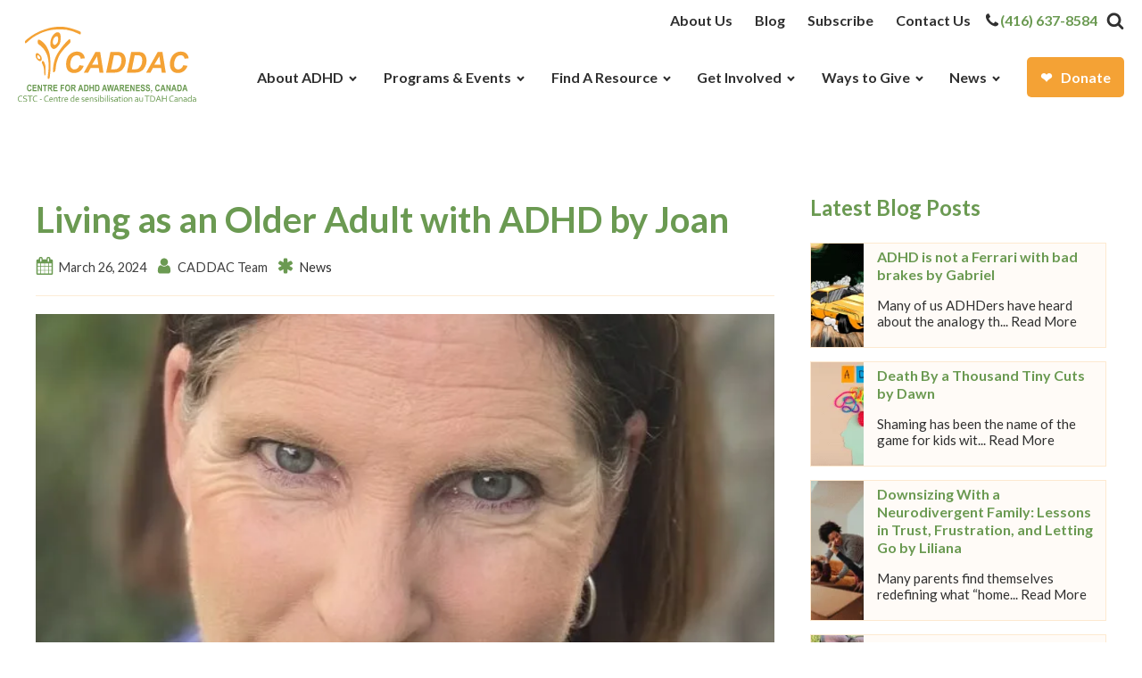

--- FILE ---
content_type: text/html; charset=UTF-8
request_url: https://caddac.ca/living-as-an-older-adult-with-adhd-by-joan/
body_size: 31638
content:
<!DOCTYPE html>
<html lang="en-US" >
<head>
<meta charset="UTF-8">
<meta name="viewport" content="width=device-width, initial-scale=1.0">
<!-- WP_HEAD() START -->
<title>Living as an Older Adult with ADHD by Joan - CADDAC</title>
<link rel="preload" as="style" href="https://fonts.googleapis.com/css?family=Lato:100,200,300,400,500,600,700,800,900|Lato:100,200,300,400,500,600,700,800,900" >
<link rel="stylesheet" href="https://fonts.googleapis.com/css?family=Lato:100,200,300,400,500,600,700,800,900|Lato:100,200,300,400,500,600,700,800,900">
<link rel="alternate" hreflang="en" href="https://caddac.ca/living-as-an-older-adult-with-adhd-by-joan/" />
<link rel="alternate" hreflang="x-default" href="https://caddac.ca/living-as-an-older-adult-with-adhd-by-joan/" />
<meta name="dc.title" content="Living as an Older Adult with ADHD by Joan - CADDAC">
<meta name="dc.description" content="As a woman nearing 60yrs, a young senior living with ADHD, it was important to me to be diagnosed late in life. This diagnosis became necessary as distractibility, time management, and persistent rejection sensitive dysphoria (RDS) unhinged me in both my academic and professional practice as a registered psychotherapist in&hellip;">
<meta name="dc.relation" content="https://caddac.ca/living-as-an-older-adult-with-adhd-by-joan/">
<meta name="dc.source" content="https://caddac.ca/">
<meta name="dc.language" content="en_US">
<meta name="description" content="As a woman nearing 60yrs, a young senior living with ADHD, it was important to me to be diagnosed late in life. This diagnosis became necessary as distractibility, time management, and persistent rejection sensitive dysphoria (RDS) unhinged me in both my academic and professional practice as a registered psychotherapist in&hellip;">
<meta name="robots" content="index, follow, max-snippet:-1, max-image-preview:large, max-video-preview:-1">
<link rel="canonical" href="https://caddac.ca/living-as-an-older-adult-with-adhd-by-joan/">
<meta property="og:url" content="https://caddac.ca/living-as-an-older-adult-with-adhd-by-joan/">
<meta property="og:site_name" content="CADDAC">
<meta property="og:locale" content="en_US">
<meta property="og:type" content="article">
<meta property="article:author" content="https://www.facebook.com/centreforadhd/">
<meta property="article:publisher" content="https://www.facebook.com/centreforadhd/">
<meta property="article:section" content="News">
<meta property="og:title" content="Living as an Older Adult with ADHD by Joan - CADDAC">
<meta property="og:description" content="As a woman nearing 60yrs, a young senior living with ADHD, it was important to me to be diagnosed late in life. This diagnosis became necessary as distractibility, time management, and persistent rejection sensitive dysphoria (RDS) unhinged me in both my academic and professional practice as a registered psychotherapist in&hellip;">
<meta property="og:image" content="https://caddac.ca/wp-content/uploads/Joan-Miller-blog-photo.jpeg">
<meta property="og:image:secure_url" content="https://caddac.ca/wp-content/uploads/Joan-Miller-blog-photo.jpeg">
<meta property="og:image:width" content="1262">
<meta property="og:image:height" content="1936">
<meta name="twitter:card" content="summary">
<meta name="twitter:site" content="https://twitter.com/CentreforADHD">
<meta name="twitter:creator" content="https://twitter.com/CentreforADHD">
<meta name="twitter:title" content="Living as an Older Adult with ADHD by Joan - CADDAC">
<meta name="twitter:description" content="As a woman nearing 60yrs, a young senior living with ADHD, it was important to me to be diagnosed late in life. This diagnosis became necessary as distractibility, time management, and persistent rejection sensitive dysphoria (RDS) unhinged me in both my academic and professional practice as a registered psychotherapist in&hellip;">
<meta name="twitter:image" content="https://caddac.ca/wp-content/uploads/Joan-Miller-blog-photo.jpeg">
<link rel='dns-prefetch' href='//cdnjs.cloudflare.com' />
<link rel='dns-prefetch' href='//use.fontawesome.com' />
<link rel="alternate" type="application/rss+xml" title="CADDAC &raquo; Living as an Older Adult with ADHD by Joan Comments Feed" href="https://caddac.ca/living-as-an-older-adult-with-adhd-by-joan/feed/" />
<link rel="alternate" title="oEmbed (JSON)" type="application/json+oembed" href="https://caddac.ca/wp-json/oembed/1.0/embed?url=https%3A%2F%2Fcaddac.ca%2Fliving-as-an-older-adult-with-adhd-by-joan%2F" />
<link rel="alternate" title="oEmbed (XML)" type="text/xml+oembed" href="https://caddac.ca/wp-json/oembed/1.0/embed?url=https%3A%2F%2Fcaddac.ca%2Fliving-as-an-older-adult-with-adhd-by-joan%2F&#038;format=xml" />
<style id='wp-img-auto-sizes-contain-inline-css'>
img:is([sizes=auto i],[sizes^="auto," i]){contain-intrinsic-size:3000px 1500px}
/*# sourceURL=wp-img-auto-sizes-contain-inline-css */
</style>

<link rel='stylesheet' id='wp-block-library-css' href='https://caddac.ca/wp-includes/css/dist/block-library/style.min.css?ver=6.9' media='all' />
<style id='wp-block-heading-inline-css'>
h1:where(.wp-block-heading).has-background,h2:where(.wp-block-heading).has-background,h3:where(.wp-block-heading).has-background,h4:where(.wp-block-heading).has-background,h5:where(.wp-block-heading).has-background,h6:where(.wp-block-heading).has-background{padding:1.25em 2.375em}h1.has-text-align-left[style*=writing-mode]:where([style*=vertical-lr]),h1.has-text-align-right[style*=writing-mode]:where([style*=vertical-rl]),h2.has-text-align-left[style*=writing-mode]:where([style*=vertical-lr]),h2.has-text-align-right[style*=writing-mode]:where([style*=vertical-rl]),h3.has-text-align-left[style*=writing-mode]:where([style*=vertical-lr]),h3.has-text-align-right[style*=writing-mode]:where([style*=vertical-rl]),h4.has-text-align-left[style*=writing-mode]:where([style*=vertical-lr]),h4.has-text-align-right[style*=writing-mode]:where([style*=vertical-rl]),h5.has-text-align-left[style*=writing-mode]:where([style*=vertical-lr]),h5.has-text-align-right[style*=writing-mode]:where([style*=vertical-rl]),h6.has-text-align-left[style*=writing-mode]:where([style*=vertical-lr]),h6.has-text-align-right[style*=writing-mode]:where([style*=vertical-rl]){rotate:180deg}
/*# sourceURL=https://caddac.ca/wp-includes/blocks/heading/style.min.css */
</style>
<style id='wp-block-image-inline-css'>
.wp-block-image>a,.wp-block-image>figure>a{display:inline-block}.wp-block-image img{box-sizing:border-box;height:auto;max-width:100%;vertical-align:bottom}@media not (prefers-reduced-motion){.wp-block-image img.hide{visibility:hidden}.wp-block-image img.show{animation:show-content-image .4s}}.wp-block-image[style*=border-radius] img,.wp-block-image[style*=border-radius]>a{border-radius:inherit}.wp-block-image.has-custom-border img{box-sizing:border-box}.wp-block-image.aligncenter{text-align:center}.wp-block-image.alignfull>a,.wp-block-image.alignwide>a{width:100%}.wp-block-image.alignfull img,.wp-block-image.alignwide img{height:auto;width:100%}.wp-block-image .aligncenter,.wp-block-image .alignleft,.wp-block-image .alignright,.wp-block-image.aligncenter,.wp-block-image.alignleft,.wp-block-image.alignright{display:table}.wp-block-image .aligncenter>figcaption,.wp-block-image .alignleft>figcaption,.wp-block-image .alignright>figcaption,.wp-block-image.aligncenter>figcaption,.wp-block-image.alignleft>figcaption,.wp-block-image.alignright>figcaption{caption-side:bottom;display:table-caption}.wp-block-image .alignleft{float:left;margin:.5em 1em .5em 0}.wp-block-image .alignright{float:right;margin:.5em 0 .5em 1em}.wp-block-image .aligncenter{margin-left:auto;margin-right:auto}.wp-block-image :where(figcaption){margin-bottom:1em;margin-top:.5em}.wp-block-image.is-style-circle-mask img{border-radius:9999px}@supports ((-webkit-mask-image:none) or (mask-image:none)) or (-webkit-mask-image:none){.wp-block-image.is-style-circle-mask img{border-radius:0;-webkit-mask-image:url('data:image/svg+xml;utf8,<svg viewBox="0 0 100 100" xmlns="http://www.w3.org/2000/svg"><circle cx="50" cy="50" r="50"/></svg>');mask-image:url('data:image/svg+xml;utf8,<svg viewBox="0 0 100 100" xmlns="http://www.w3.org/2000/svg"><circle cx="50" cy="50" r="50"/></svg>');mask-mode:alpha;-webkit-mask-position:center;mask-position:center;-webkit-mask-repeat:no-repeat;mask-repeat:no-repeat;-webkit-mask-size:contain;mask-size:contain}}:root :where(.wp-block-image.is-style-rounded img,.wp-block-image .is-style-rounded img){border-radius:9999px}.wp-block-image figure{margin:0}.wp-lightbox-container{display:flex;flex-direction:column;position:relative}.wp-lightbox-container img{cursor:zoom-in}.wp-lightbox-container img:hover+button{opacity:1}.wp-lightbox-container button{align-items:center;backdrop-filter:blur(16px) saturate(180%);background-color:#5a5a5a40;border:none;border-radius:4px;cursor:zoom-in;display:flex;height:20px;justify-content:center;opacity:0;padding:0;position:absolute;right:16px;text-align:center;top:16px;width:20px;z-index:100}@media not (prefers-reduced-motion){.wp-lightbox-container button{transition:opacity .2s ease}}.wp-lightbox-container button:focus-visible{outline:3px auto #5a5a5a40;outline:3px auto -webkit-focus-ring-color;outline-offset:3px}.wp-lightbox-container button:hover{cursor:pointer;opacity:1}.wp-lightbox-container button:focus{opacity:1}.wp-lightbox-container button:focus,.wp-lightbox-container button:hover,.wp-lightbox-container button:not(:hover):not(:active):not(.has-background){background-color:#5a5a5a40;border:none}.wp-lightbox-overlay{box-sizing:border-box;cursor:zoom-out;height:100vh;left:0;overflow:hidden;position:fixed;top:0;visibility:hidden;width:100%;z-index:100000}.wp-lightbox-overlay .close-button{align-items:center;cursor:pointer;display:flex;justify-content:center;min-height:40px;min-width:40px;padding:0;position:absolute;right:calc(env(safe-area-inset-right) + 16px);top:calc(env(safe-area-inset-top) + 16px);z-index:5000000}.wp-lightbox-overlay .close-button:focus,.wp-lightbox-overlay .close-button:hover,.wp-lightbox-overlay .close-button:not(:hover):not(:active):not(.has-background){background:none;border:none}.wp-lightbox-overlay .lightbox-image-container{height:var(--wp--lightbox-container-height);left:50%;overflow:hidden;position:absolute;top:50%;transform:translate(-50%,-50%);transform-origin:top left;width:var(--wp--lightbox-container-width);z-index:9999999999}.wp-lightbox-overlay .wp-block-image{align-items:center;box-sizing:border-box;display:flex;height:100%;justify-content:center;margin:0;position:relative;transform-origin:0 0;width:100%;z-index:3000000}.wp-lightbox-overlay .wp-block-image img{height:var(--wp--lightbox-image-height);min-height:var(--wp--lightbox-image-height);min-width:var(--wp--lightbox-image-width);width:var(--wp--lightbox-image-width)}.wp-lightbox-overlay .wp-block-image figcaption{display:none}.wp-lightbox-overlay button{background:none;border:none}.wp-lightbox-overlay .scrim{background-color:#fff;height:100%;opacity:.9;position:absolute;width:100%;z-index:2000000}.wp-lightbox-overlay.active{visibility:visible}@media not (prefers-reduced-motion){.wp-lightbox-overlay.active{animation:turn-on-visibility .25s both}.wp-lightbox-overlay.active img{animation:turn-on-visibility .35s both}.wp-lightbox-overlay.show-closing-animation:not(.active){animation:turn-off-visibility .35s both}.wp-lightbox-overlay.show-closing-animation:not(.active) img{animation:turn-off-visibility .25s both}.wp-lightbox-overlay.zoom.active{animation:none;opacity:1;visibility:visible}.wp-lightbox-overlay.zoom.active .lightbox-image-container{animation:lightbox-zoom-in .4s}.wp-lightbox-overlay.zoom.active .lightbox-image-container img{animation:none}.wp-lightbox-overlay.zoom.active .scrim{animation:turn-on-visibility .4s forwards}.wp-lightbox-overlay.zoom.show-closing-animation:not(.active){animation:none}.wp-lightbox-overlay.zoom.show-closing-animation:not(.active) .lightbox-image-container{animation:lightbox-zoom-out .4s}.wp-lightbox-overlay.zoom.show-closing-animation:not(.active) .lightbox-image-container img{animation:none}.wp-lightbox-overlay.zoom.show-closing-animation:not(.active) .scrim{animation:turn-off-visibility .4s forwards}}@keyframes show-content-image{0%{visibility:hidden}99%{visibility:hidden}to{visibility:visible}}@keyframes turn-on-visibility{0%{opacity:0}to{opacity:1}}@keyframes turn-off-visibility{0%{opacity:1;visibility:visible}99%{opacity:0;visibility:visible}to{opacity:0;visibility:hidden}}@keyframes lightbox-zoom-in{0%{transform:translate(calc((-100vw + var(--wp--lightbox-scrollbar-width))/2 + var(--wp--lightbox-initial-left-position)),calc(-50vh + var(--wp--lightbox-initial-top-position))) scale(var(--wp--lightbox-scale))}to{transform:translate(-50%,-50%) scale(1)}}@keyframes lightbox-zoom-out{0%{transform:translate(-50%,-50%) scale(1);visibility:visible}99%{visibility:visible}to{transform:translate(calc((-100vw + var(--wp--lightbox-scrollbar-width))/2 + var(--wp--lightbox-initial-left-position)),calc(-50vh + var(--wp--lightbox-initial-top-position))) scale(var(--wp--lightbox-scale));visibility:hidden}}
/*# sourceURL=https://caddac.ca/wp-includes/blocks/image/style.min.css */
</style>
<style id='wp-block-list-inline-css'>
ol,ul{box-sizing:border-box}:root :where(.wp-block-list.has-background){padding:1.25em 2.375em}
/*# sourceURL=https://caddac.ca/wp-includes/blocks/list/style.min.css */
</style>
<style id='wp-block-paragraph-inline-css'>
.is-small-text{font-size:.875em}.is-regular-text{font-size:1em}.is-large-text{font-size:2.25em}.is-larger-text{font-size:3em}.has-drop-cap:not(:focus):first-letter{float:left;font-size:8.4em;font-style:normal;font-weight:100;line-height:.68;margin:.05em .1em 0 0;text-transform:uppercase}body.rtl .has-drop-cap:not(:focus):first-letter{float:none;margin-left:.1em}p.has-drop-cap.has-background{overflow:hidden}:root :where(p.has-background){padding:1.25em 2.375em}:where(p.has-text-color:not(.has-link-color)) a{color:inherit}p.has-text-align-left[style*="writing-mode:vertical-lr"],p.has-text-align-right[style*="writing-mode:vertical-rl"]{rotate:180deg}
/*# sourceURL=https://caddac.ca/wp-includes/blocks/paragraph/style.min.css */
</style>
<style id='wp-block-separator-inline-css'>
@charset "UTF-8";.wp-block-separator{border:none;border-top:2px solid}:root :where(.wp-block-separator.is-style-dots){height:auto;line-height:1;text-align:center}:root :where(.wp-block-separator.is-style-dots):before{color:currentColor;content:"···";font-family:serif;font-size:1.5em;letter-spacing:2em;padding-left:2em}.wp-block-separator.is-style-dots{background:none!important;border:none!important}
/*# sourceURL=https://caddac.ca/wp-includes/blocks/separator/style.min.css */
</style>
<style id='wp-block-spacer-inline-css'>
.wp-block-spacer{clear:both}
/*# sourceURL=https://caddac.ca/wp-includes/blocks/spacer/style.min.css */
</style>
<style id='global-styles-inline-css'>
:root{--wp--preset--aspect-ratio--square: 1;--wp--preset--aspect-ratio--4-3: 4/3;--wp--preset--aspect-ratio--3-4: 3/4;--wp--preset--aspect-ratio--3-2: 3/2;--wp--preset--aspect-ratio--2-3: 2/3;--wp--preset--aspect-ratio--16-9: 16/9;--wp--preset--aspect-ratio--9-16: 9/16;--wp--preset--color--black: #000000;--wp--preset--color--cyan-bluish-gray: #abb8c3;--wp--preset--color--white: #ffffff;--wp--preset--color--pale-pink: #f78da7;--wp--preset--color--vivid-red: #cf2e2e;--wp--preset--color--luminous-vivid-orange: #ff6900;--wp--preset--color--luminous-vivid-amber: #fcb900;--wp--preset--color--light-green-cyan: #7bdcb5;--wp--preset--color--vivid-green-cyan: #00d084;--wp--preset--color--pale-cyan-blue: #8ed1fc;--wp--preset--color--vivid-cyan-blue: #0693e3;--wp--preset--color--vivid-purple: #9b51e0;--wp--preset--gradient--vivid-cyan-blue-to-vivid-purple: linear-gradient(135deg,rgb(6,147,227) 0%,rgb(155,81,224) 100%);--wp--preset--gradient--light-green-cyan-to-vivid-green-cyan: linear-gradient(135deg,rgb(122,220,180) 0%,rgb(0,208,130) 100%);--wp--preset--gradient--luminous-vivid-amber-to-luminous-vivid-orange: linear-gradient(135deg,rgb(252,185,0) 0%,rgb(255,105,0) 100%);--wp--preset--gradient--luminous-vivid-orange-to-vivid-red: linear-gradient(135deg,rgb(255,105,0) 0%,rgb(207,46,46) 100%);--wp--preset--gradient--very-light-gray-to-cyan-bluish-gray: linear-gradient(135deg,rgb(238,238,238) 0%,rgb(169,184,195) 100%);--wp--preset--gradient--cool-to-warm-spectrum: linear-gradient(135deg,rgb(74,234,220) 0%,rgb(151,120,209) 20%,rgb(207,42,186) 40%,rgb(238,44,130) 60%,rgb(251,105,98) 80%,rgb(254,248,76) 100%);--wp--preset--gradient--blush-light-purple: linear-gradient(135deg,rgb(255,206,236) 0%,rgb(152,150,240) 100%);--wp--preset--gradient--blush-bordeaux: linear-gradient(135deg,rgb(254,205,165) 0%,rgb(254,45,45) 50%,rgb(107,0,62) 100%);--wp--preset--gradient--luminous-dusk: linear-gradient(135deg,rgb(255,203,112) 0%,rgb(199,81,192) 50%,rgb(65,88,208) 100%);--wp--preset--gradient--pale-ocean: linear-gradient(135deg,rgb(255,245,203) 0%,rgb(182,227,212) 50%,rgb(51,167,181) 100%);--wp--preset--gradient--electric-grass: linear-gradient(135deg,rgb(202,248,128) 0%,rgb(113,206,126) 100%);--wp--preset--gradient--midnight: linear-gradient(135deg,rgb(2,3,129) 0%,rgb(40,116,252) 100%);--wp--preset--font-size--small: 13px;--wp--preset--font-size--medium: 20px;--wp--preset--font-size--large: 36px;--wp--preset--font-size--x-large: 42px;--wp--preset--spacing--20: 0.44rem;--wp--preset--spacing--30: 0.67rem;--wp--preset--spacing--40: 1rem;--wp--preset--spacing--50: 1.5rem;--wp--preset--spacing--60: 2.25rem;--wp--preset--spacing--70: 3.38rem;--wp--preset--spacing--80: 5.06rem;--wp--preset--shadow--natural: 6px 6px 9px rgba(0, 0, 0, 0.2);--wp--preset--shadow--deep: 12px 12px 50px rgba(0, 0, 0, 0.4);--wp--preset--shadow--sharp: 6px 6px 0px rgba(0, 0, 0, 0.2);--wp--preset--shadow--outlined: 6px 6px 0px -3px rgb(255, 255, 255), 6px 6px rgb(0, 0, 0);--wp--preset--shadow--crisp: 6px 6px 0px rgb(0, 0, 0);}:where(.is-layout-flex){gap: 0.5em;}:where(.is-layout-grid){gap: 0.5em;}body .is-layout-flex{display: flex;}.is-layout-flex{flex-wrap: wrap;align-items: center;}.is-layout-flex > :is(*, div){margin: 0;}body .is-layout-grid{display: grid;}.is-layout-grid > :is(*, div){margin: 0;}:where(.wp-block-columns.is-layout-flex){gap: 2em;}:where(.wp-block-columns.is-layout-grid){gap: 2em;}:where(.wp-block-post-template.is-layout-flex){gap: 1.25em;}:where(.wp-block-post-template.is-layout-grid){gap: 1.25em;}.has-black-color{color: var(--wp--preset--color--black) !important;}.has-cyan-bluish-gray-color{color: var(--wp--preset--color--cyan-bluish-gray) !important;}.has-white-color{color: var(--wp--preset--color--white) !important;}.has-pale-pink-color{color: var(--wp--preset--color--pale-pink) !important;}.has-vivid-red-color{color: var(--wp--preset--color--vivid-red) !important;}.has-luminous-vivid-orange-color{color: var(--wp--preset--color--luminous-vivid-orange) !important;}.has-luminous-vivid-amber-color{color: var(--wp--preset--color--luminous-vivid-amber) !important;}.has-light-green-cyan-color{color: var(--wp--preset--color--light-green-cyan) !important;}.has-vivid-green-cyan-color{color: var(--wp--preset--color--vivid-green-cyan) !important;}.has-pale-cyan-blue-color{color: var(--wp--preset--color--pale-cyan-blue) !important;}.has-vivid-cyan-blue-color{color: var(--wp--preset--color--vivid-cyan-blue) !important;}.has-vivid-purple-color{color: var(--wp--preset--color--vivid-purple) !important;}.has-black-background-color{background-color: var(--wp--preset--color--black) !important;}.has-cyan-bluish-gray-background-color{background-color: var(--wp--preset--color--cyan-bluish-gray) !important;}.has-white-background-color{background-color: var(--wp--preset--color--white) !important;}.has-pale-pink-background-color{background-color: var(--wp--preset--color--pale-pink) !important;}.has-vivid-red-background-color{background-color: var(--wp--preset--color--vivid-red) !important;}.has-luminous-vivid-orange-background-color{background-color: var(--wp--preset--color--luminous-vivid-orange) !important;}.has-luminous-vivid-amber-background-color{background-color: var(--wp--preset--color--luminous-vivid-amber) !important;}.has-light-green-cyan-background-color{background-color: var(--wp--preset--color--light-green-cyan) !important;}.has-vivid-green-cyan-background-color{background-color: var(--wp--preset--color--vivid-green-cyan) !important;}.has-pale-cyan-blue-background-color{background-color: var(--wp--preset--color--pale-cyan-blue) !important;}.has-vivid-cyan-blue-background-color{background-color: var(--wp--preset--color--vivid-cyan-blue) !important;}.has-vivid-purple-background-color{background-color: var(--wp--preset--color--vivid-purple) !important;}.has-black-border-color{border-color: var(--wp--preset--color--black) !important;}.has-cyan-bluish-gray-border-color{border-color: var(--wp--preset--color--cyan-bluish-gray) !important;}.has-white-border-color{border-color: var(--wp--preset--color--white) !important;}.has-pale-pink-border-color{border-color: var(--wp--preset--color--pale-pink) !important;}.has-vivid-red-border-color{border-color: var(--wp--preset--color--vivid-red) !important;}.has-luminous-vivid-orange-border-color{border-color: var(--wp--preset--color--luminous-vivid-orange) !important;}.has-luminous-vivid-amber-border-color{border-color: var(--wp--preset--color--luminous-vivid-amber) !important;}.has-light-green-cyan-border-color{border-color: var(--wp--preset--color--light-green-cyan) !important;}.has-vivid-green-cyan-border-color{border-color: var(--wp--preset--color--vivid-green-cyan) !important;}.has-pale-cyan-blue-border-color{border-color: var(--wp--preset--color--pale-cyan-blue) !important;}.has-vivid-cyan-blue-border-color{border-color: var(--wp--preset--color--vivid-cyan-blue) !important;}.has-vivid-purple-border-color{border-color: var(--wp--preset--color--vivid-purple) !important;}.has-vivid-cyan-blue-to-vivid-purple-gradient-background{background: var(--wp--preset--gradient--vivid-cyan-blue-to-vivid-purple) !important;}.has-light-green-cyan-to-vivid-green-cyan-gradient-background{background: var(--wp--preset--gradient--light-green-cyan-to-vivid-green-cyan) !important;}.has-luminous-vivid-amber-to-luminous-vivid-orange-gradient-background{background: var(--wp--preset--gradient--luminous-vivid-amber-to-luminous-vivid-orange) !important;}.has-luminous-vivid-orange-to-vivid-red-gradient-background{background: var(--wp--preset--gradient--luminous-vivid-orange-to-vivid-red) !important;}.has-very-light-gray-to-cyan-bluish-gray-gradient-background{background: var(--wp--preset--gradient--very-light-gray-to-cyan-bluish-gray) !important;}.has-cool-to-warm-spectrum-gradient-background{background: var(--wp--preset--gradient--cool-to-warm-spectrum) !important;}.has-blush-light-purple-gradient-background{background: var(--wp--preset--gradient--blush-light-purple) !important;}.has-blush-bordeaux-gradient-background{background: var(--wp--preset--gradient--blush-bordeaux) !important;}.has-luminous-dusk-gradient-background{background: var(--wp--preset--gradient--luminous-dusk) !important;}.has-pale-ocean-gradient-background{background: var(--wp--preset--gradient--pale-ocean) !important;}.has-electric-grass-gradient-background{background: var(--wp--preset--gradient--electric-grass) !important;}.has-midnight-gradient-background{background: var(--wp--preset--gradient--midnight) !important;}.has-small-font-size{font-size: var(--wp--preset--font-size--small) !important;}.has-medium-font-size{font-size: var(--wp--preset--font-size--medium) !important;}.has-large-font-size{font-size: var(--wp--preset--font-size--large) !important;}.has-x-large-font-size{font-size: var(--wp--preset--font-size--x-large) !important;}
/*# sourceURL=global-styles-inline-css */
</style>

<style id='classic-theme-styles-inline-css'>
/*! This file is auto-generated */
.wp-block-button__link{color:#fff;background-color:#32373c;border-radius:9999px;box-shadow:none;text-decoration:none;padding:calc(.667em + 2px) calc(1.333em + 2px);font-size:1.125em}.wp-block-file__button{background:#32373c;color:#fff;text-decoration:none}
/*# sourceURL=/wp-includes/css/classic-themes.min.css */
</style>
<link rel='stylesheet' id='mediaelement-css' href='https://caddac.ca/wp-includes/js/mediaelement/mediaelementplayer-legacy.min.css?ver=4.2.17' media='all' />
<link rel='stylesheet' id='wp-mediaelement-css' href='https://caddac.ca/wp-includes/js/mediaelement/wp-mediaelement.min.css?ver=6.9' media='all' />
<link rel='stylesheet' id='view_editor_gutenberg_frontend_assets-css' href='https://caddac.ca/wp-content/plugins/wp-views/public/css/views-frontend.css?ver=3.6.21' media='all' />
<style id='view_editor_gutenberg_frontend_assets-inline-css'>
.wpv-sort-list-dropdown.wpv-sort-list-dropdown-style-default > span.wpv-sort-list,.wpv-sort-list-dropdown.wpv-sort-list-dropdown-style-default .wpv-sort-list-item {border-color: #cdcdcd;}.wpv-sort-list-dropdown.wpv-sort-list-dropdown-style-default .wpv-sort-list-item a {color: #444;background-color: #fff;}.wpv-sort-list-dropdown.wpv-sort-list-dropdown-style-default a:hover,.wpv-sort-list-dropdown.wpv-sort-list-dropdown-style-default a:focus {color: #000;background-color: #eee;}.wpv-sort-list-dropdown.wpv-sort-list-dropdown-style-default .wpv-sort-list-item.wpv-sort-list-current a {color: #000;background-color: #eee;}
.wpv-sort-list-dropdown.wpv-sort-list-dropdown-style-default > span.wpv-sort-list,.wpv-sort-list-dropdown.wpv-sort-list-dropdown-style-default .wpv-sort-list-item {border-color: #cdcdcd;}.wpv-sort-list-dropdown.wpv-sort-list-dropdown-style-default .wpv-sort-list-item a {color: #444;background-color: #fff;}.wpv-sort-list-dropdown.wpv-sort-list-dropdown-style-default a:hover,.wpv-sort-list-dropdown.wpv-sort-list-dropdown-style-default a:focus {color: #000;background-color: #eee;}.wpv-sort-list-dropdown.wpv-sort-list-dropdown-style-default .wpv-sort-list-item.wpv-sort-list-current a {color: #000;background-color: #eee;}.wpv-sort-list-dropdown.wpv-sort-list-dropdown-style-grey > span.wpv-sort-list,.wpv-sort-list-dropdown.wpv-sort-list-dropdown-style-grey .wpv-sort-list-item {border-color: #cdcdcd;}.wpv-sort-list-dropdown.wpv-sort-list-dropdown-style-grey .wpv-sort-list-item a {color: #444;background-color: #eeeeee;}.wpv-sort-list-dropdown.wpv-sort-list-dropdown-style-grey a:hover,.wpv-sort-list-dropdown.wpv-sort-list-dropdown-style-grey a:focus {color: #000;background-color: #e5e5e5;}.wpv-sort-list-dropdown.wpv-sort-list-dropdown-style-grey .wpv-sort-list-item.wpv-sort-list-current a {color: #000;background-color: #e5e5e5;}
.wpv-sort-list-dropdown.wpv-sort-list-dropdown-style-default > span.wpv-sort-list,.wpv-sort-list-dropdown.wpv-sort-list-dropdown-style-default .wpv-sort-list-item {border-color: #cdcdcd;}.wpv-sort-list-dropdown.wpv-sort-list-dropdown-style-default .wpv-sort-list-item a {color: #444;background-color: #fff;}.wpv-sort-list-dropdown.wpv-sort-list-dropdown-style-default a:hover,.wpv-sort-list-dropdown.wpv-sort-list-dropdown-style-default a:focus {color: #000;background-color: #eee;}.wpv-sort-list-dropdown.wpv-sort-list-dropdown-style-default .wpv-sort-list-item.wpv-sort-list-current a {color: #000;background-color: #eee;}.wpv-sort-list-dropdown.wpv-sort-list-dropdown-style-grey > span.wpv-sort-list,.wpv-sort-list-dropdown.wpv-sort-list-dropdown-style-grey .wpv-sort-list-item {border-color: #cdcdcd;}.wpv-sort-list-dropdown.wpv-sort-list-dropdown-style-grey .wpv-sort-list-item a {color: #444;background-color: #eeeeee;}.wpv-sort-list-dropdown.wpv-sort-list-dropdown-style-grey a:hover,.wpv-sort-list-dropdown.wpv-sort-list-dropdown-style-grey a:focus {color: #000;background-color: #e5e5e5;}.wpv-sort-list-dropdown.wpv-sort-list-dropdown-style-grey .wpv-sort-list-item.wpv-sort-list-current a {color: #000;background-color: #e5e5e5;}.wpv-sort-list-dropdown.wpv-sort-list-dropdown-style-blue > span.wpv-sort-list,.wpv-sort-list-dropdown.wpv-sort-list-dropdown-style-blue .wpv-sort-list-item {border-color: #0099cc;}.wpv-sort-list-dropdown.wpv-sort-list-dropdown-style-blue .wpv-sort-list-item a {color: #444;background-color: #cbddeb;}.wpv-sort-list-dropdown.wpv-sort-list-dropdown-style-blue a:hover,.wpv-sort-list-dropdown.wpv-sort-list-dropdown-style-blue a:focus {color: #000;background-color: #95bedd;}.wpv-sort-list-dropdown.wpv-sort-list-dropdown-style-blue .wpv-sort-list-item.wpv-sort-list-current a {color: #000;background-color: #95bedd;}
/*# sourceURL=view_editor_gutenberg_frontend_assets-inline-css */
</style>
<style id='font-awesome-svg-styles-default-inline-css'>
.svg-inline--fa {
  display: inline-block;
  height: 1em;
  overflow: visible;
  vertical-align: -.125em;
}
/*# sourceURL=font-awesome-svg-styles-default-inline-css */
</style>
<link rel='stylesheet' id='font-awesome-svg-styles-css' href='https://caddac.ca/wp-content/uploads/font-awesome/v5.15.4/css/svg-with-js.css' media='all' />
<style id='font-awesome-svg-styles-inline-css'>
   .wp-block-font-awesome-icon svg::before,
   .wp-rich-text-font-awesome-icon svg::before {content: unset;}
/*# sourceURL=font-awesome-svg-styles-inline-css */
</style>
<link rel='stylesheet' id='oxygen-css' href='https://caddac.ca/wp-content/plugins/oxygen/component-framework/oxygen.css?ver=4.9.5' media='all' />
<link rel='stylesheet' id='wpml-menu-item-0-css' href='https://caddac.ca/wp-content/plugins/sitepress-multilingual-cms/templates/language-switchers/menu-item/style.min.css?ver=1' media='all' />
<link rel='stylesheet' id='font-awesome-official-css' href='https://use.fontawesome.com/releases/v5.15.4/css/all.css' media='all' integrity="sha384-DyZ88mC6Up2uqS4h/KRgHuoeGwBcD4Ng9SiP4dIRy0EXTlnuz47vAwmeGwVChigm" crossorigin="anonymous" />
<link rel='stylesheet' id='toolset-maps-fixes-css' href='//caddac.ca/wp-content/plugins/toolset-maps/resources/css/toolset_maps_fixes.css?ver=2.2.1' media='all' />
<link rel='stylesheet' id='oxy_toolbox_essentials_style-css' href='https://caddac.ca/wp-content/plugins/oxy-toolbox/modules/essentials/css/style.css?ver=1.6.2' media='all' />
<link rel='stylesheet' id='font-awesome-official-v4shim-css' href='https://use.fontawesome.com/releases/v5.15.4/css/v4-shims.css' media='all' integrity="sha384-Vq76wejb3QJM4nDatBa5rUOve+9gkegsjCebvV/9fvXlGWo4HCMR4cJZjjcF6Viv" crossorigin="anonymous" />
<style id='font-awesome-official-v4shim-inline-css'>
@font-face {
font-family: "FontAwesome";
font-display: block;
src: url("https://use.fontawesome.com/releases/v5.15.4/webfonts/fa-brands-400.eot"),
		url("https://use.fontawesome.com/releases/v5.15.4/webfonts/fa-brands-400.eot?#iefix") format("embedded-opentype"),
		url("https://use.fontawesome.com/releases/v5.15.4/webfonts/fa-brands-400.woff2") format("woff2"),
		url("https://use.fontawesome.com/releases/v5.15.4/webfonts/fa-brands-400.woff") format("woff"),
		url("https://use.fontawesome.com/releases/v5.15.4/webfonts/fa-brands-400.ttf") format("truetype"),
		url("https://use.fontawesome.com/releases/v5.15.4/webfonts/fa-brands-400.svg#fontawesome") format("svg");
}

@font-face {
font-family: "FontAwesome";
font-display: block;
src: url("https://use.fontawesome.com/releases/v5.15.4/webfonts/fa-solid-900.eot"),
		url("https://use.fontawesome.com/releases/v5.15.4/webfonts/fa-solid-900.eot?#iefix") format("embedded-opentype"),
		url("https://use.fontawesome.com/releases/v5.15.4/webfonts/fa-solid-900.woff2") format("woff2"),
		url("https://use.fontawesome.com/releases/v5.15.4/webfonts/fa-solid-900.woff") format("woff"),
		url("https://use.fontawesome.com/releases/v5.15.4/webfonts/fa-solid-900.ttf") format("truetype"),
		url("https://use.fontawesome.com/releases/v5.15.4/webfonts/fa-solid-900.svg#fontawesome") format("svg");
}

@font-face {
font-family: "FontAwesome";
font-display: block;
src: url("https://use.fontawesome.com/releases/v5.15.4/webfonts/fa-regular-400.eot"),
		url("https://use.fontawesome.com/releases/v5.15.4/webfonts/fa-regular-400.eot?#iefix") format("embedded-opentype"),
		url("https://use.fontawesome.com/releases/v5.15.4/webfonts/fa-regular-400.woff2") format("woff2"),
		url("https://use.fontawesome.com/releases/v5.15.4/webfonts/fa-regular-400.woff") format("woff"),
		url("https://use.fontawesome.com/releases/v5.15.4/webfonts/fa-regular-400.ttf") format("truetype"),
		url("https://use.fontawesome.com/releases/v5.15.4/webfonts/fa-regular-400.svg#fontawesome") format("svg");
unicode-range: U+F004-F005,U+F007,U+F017,U+F022,U+F024,U+F02E,U+F03E,U+F044,U+F057-F059,U+F06E,U+F070,U+F075,U+F07B-F07C,U+F080,U+F086,U+F089,U+F094,U+F09D,U+F0A0,U+F0A4-F0A7,U+F0C5,U+F0C7-F0C8,U+F0E0,U+F0EB,U+F0F3,U+F0F8,U+F0FE,U+F111,U+F118-F11A,U+F11C,U+F133,U+F144,U+F146,U+F14A,U+F14D-F14E,U+F150-F152,U+F15B-F15C,U+F164-F165,U+F185-F186,U+F191-F192,U+F1AD,U+F1C1-F1C9,U+F1CD,U+F1D8,U+F1E3,U+F1EA,U+F1F6,U+F1F9,U+F20A,U+F247-F249,U+F24D,U+F254-F25B,U+F25D,U+F267,U+F271-F274,U+F279,U+F28B,U+F28D,U+F2B5-F2B6,U+F2B9,U+F2BB,U+F2BD,U+F2C1-F2C2,U+F2D0,U+F2D2,U+F2DC,U+F2ED,U+F328,U+F358-F35B,U+F3A5,U+F3D1,U+F410,U+F4AD;
}
/*# sourceURL=font-awesome-official-v4shim-inline-css */
</style>
<script src="https://caddac.ca/wp-content/plugins/wp-views/vendor/toolset/common-es/public/toolset-common-es-frontend.js?ver=175000" id="toolset-common-es-frontend-js"></script>
<script src="https://cdnjs.cloudflare.com/ajax/libs/gsap/3.7.1/gsap.min.js" id="script-6113e854d1fb0-js"></script>
<script src="https://cdnjs.cloudflare.com/ajax/libs/gsap/3.7.1/ScrollTrigger.min.js" id="script-6113e87367f08-js"></script>
<script src="https://caddac.ca/wp-includes/js/jquery/jquery.min.js?ver=3.7.1" id="jquery-core-js"></script>
<link rel="https://api.w.org/" href="https://caddac.ca/wp-json/" /><link rel="alternate" title="JSON" type="application/json" href="https://caddac.ca/wp-json/wp/v2/posts/10977" /><link rel="EditURI" type="application/rsd+xml" title="RSD" href="https://caddac.ca/xmlrpc.php?rsd" />
<meta name="generator" content="WordPress 6.9" />
<link rel='shortlink' href='https://caddac.ca/?p=10977' />
<meta name="generator" content="WPML ver:4.8.6 stt:1,4;" />
	<!-- Google Analytics -->
<script>
  (function(i,s,o,g,r,a,m){i['GoogleAnalyticsObject']=r;i[r]=i[r]||function(){
  (i[r].q=i[r].q||[]).push(arguments)},i[r].l=1*new Date();a=s.createElement(o),
  m=s.getElementsByTagName(o)[0];a.async=1;a.src=g;m.parentNode.insertBefore(a,m)
  })(window,document,'script','https://www.google-analytics.com/analytics.js','ga');

  ga('create', 'UA-98108737-1', 'auto');
  ga('send', 'pageview');

</script>
<!-- End Google Analytics --> <script> window.addEventListener("load",function(){ var c={script:false,link:false}; function ls(s) { if(!['script','link'].includes(s)||c[s]){return;}c[s]=true; var d=document,f=d.getElementsByTagName(s)[0],j=d.createElement(s); if(s==='script'){j.async=true;j.src='https://caddac.ca/wp-content/plugins/wp-views/vendor/toolset/blocks/public/js/frontend.js?v=1.6.17';}else{ j.rel='stylesheet';j.href='https://caddac.ca/wp-content/plugins/wp-views/vendor/toolset/blocks/public/css/style.css?v=1.6.17';} f.parentNode.insertBefore(j, f); }; function ex(){ls('script');ls('link')} window.addEventListener("scroll", ex, {once: true}); if (('IntersectionObserver' in window) && ('IntersectionObserverEntry' in window) && ('intersectionRatio' in window.IntersectionObserverEntry.prototype)) { var i = 0, fb = document.querySelectorAll("[class^='tb-']"), o = new IntersectionObserver(es => { es.forEach(e => { o.unobserve(e.target); if (e.intersectionRatio > 0) { ex();o.disconnect();}else{ i++;if(fb.length>i){o.observe(fb[i])}} }) }); if (fb.length) { o.observe(fb[i]) } } }) </script>
	<noscript>
		<link rel="stylesheet" href="https://caddac.ca/wp-content/plugins/wp-views/vendor/toolset/blocks/public/css/style.css">
	</noscript><link rel="icon" href="https://caddac.ca/wp-content/uploads/cropped-Caddac-Site-ID-32x32.png" sizes="32x32" />
<link rel="icon" href="https://caddac.ca/wp-content/uploads/cropped-Caddac-Site-ID-192x192.png" sizes="192x192" />
<link rel="apple-touch-icon" href="https://caddac.ca/wp-content/uploads/cropped-Caddac-Site-ID-180x180.png" />
<meta name="msapplication-TileImage" content="https://caddac.ca/wp-content/uploads/cropped-Caddac-Site-ID-270x270.png" />
		<style id="wp-custom-css">
			html {
	font-size:62.5%;
}		</style>
		
<script async src='https://www.googletagmanager.com/gtag/js?id=G-MKGYYJ91ZV'></script><script>
window.dataLayer = window.dataLayer || [];
function gtag(){dataLayer.push(arguments);}gtag('js', new Date());
gtag('set', 'cookie_domain', 'auto');
gtag('set', 'cookie_flags', 'SameSite=None;Secure');

 gtag('config', 'G-MKGYYJ91ZV' , {});

</script>
<link rel='stylesheet' id='oxygen-cache-13-css' href='//caddac.ca/wp-content/uploads/oxygen/css/13.css?cache=1757945380&#038;ver=6.9' media='all' />
<link rel='stylesheet' id='oxygen-cache-2257-css' href='//caddac.ca/wp-content/uploads/oxygen/css/2257.css?cache=1757945362&#038;ver=6.9' media='all' />
<link rel='stylesheet' id='oxygen-universal-styles-css' href='//caddac.ca/wp-content/uploads/oxygen/css/universal.css?cache=1767988397&#038;ver=6.9' media='all' />
<!-- END OF WP_HEAD() -->
<link rel='stylesheet' id='oxygen-aos-css' href='https://caddac.ca/wp-content/plugins/oxygen/component-framework/vendor/aos/aos.css?ver=6.9' media='all' />
</head>
<body class="wp-singular post-template-default single single-post postid-10977 single-format-standard wp-theme-oxygen-is-not-a-theme  wp-embed-responsive oxygen-body" >




						<header id="_header-52-9" class="oxy-header-wrapper oxy-sticky-header oxy-overlay-header oxy-header" ><div id="_header_row-179-13" class="oxy-header-row" ><div class="oxy-header-container"><div id="_header_left-180-13" class="oxy-header-left" ></div><div id="_header_center-181-13" class="oxy-header-center" ></div><div id="_header_right-182-13" class="oxy-header-right" ><nav id="_nav_menu-172-13" class="oxy-nav-menu oxy-nav-menu-dropdowns oxy-nav-menu-dropdown-arrow" ><div class='oxy-menu-toggle'><div class='oxy-nav-menu-hamburger-wrap'><div class='oxy-nav-menu-hamburger'><div class='oxy-nav-menu-hamburger-line'></div><div class='oxy-nav-menu-hamburger-line'></div><div class='oxy-nav-menu-hamburger-line'></div></div></div></div><div class="menu-top-bar-container"><ul id="menu-top-bar" class="oxy-nav-menu-list"><li id="menu-item-912" class="menu-item menu-item-type-post_type menu-item-object-page menu-item-912"><a href="https://caddac.ca/about/">About Us</a></li>
<li id="menu-item-902" class="menu-item menu-item-type-post_type menu-item-object-page menu-item-902"><a href="https://caddac.ca/blog/">Blog</a></li>
<li id="menu-item-923" class="menu-item menu-item-type-post_type menu-item-object-page menu-item-923"><a href="https://caddac.ca/subscribe-to-caddac/">Subscribe</a></li>
<li id="menu-item-907" class="menu-item menu-item-type-post_type menu-item-object-page menu-item-907"><a href="https://caddac.ca/contact-us/">Contact Us</a></li>
</ul></div></nav><div id="div_block-176-13" class="ct-div-block" ><div id="fancy_icon-177-13" class="ct-fancy-icon" ><svg id="svg-fancy_icon-177-13"><use xlink:href="#FontAwesomeicon-phone"></use></svg></div><a id="link_text-174-13" class="ct-link-text" href="tel:(416)%20637-8584" target="_self"  >(416) 637-8584</a></div><div id="fancy_icon-194-13" class="ct-fancy-icon" ><svg id="svg-fancy_icon-194-13"><use xlink:href="#FontAwesomeicon-search"></use></svg></div></div></div></div><div id="_header_row-53-9" class="oxygen-hide-in-sticky oxy-header-row" ><div class="oxy-header-container"><div id="_header_left-54-9" class="oxy-header-left" ><a id="link-76-9" class="ct-link" href="/" target="_self"  ><img  id="image-77-9" alt="CADDAC_logo-FULL-tagline-ENG" src="https://caddac.ca/wp-content/uploads/CADDAC_logo-FULL-tagline-ENG.svg" class="ct-image"/></a></div><div id="_header_center-55-9" class="oxy-header-center" ></div><div id="_header_right-56-9" class="oxy-header-right" ><nav id="_nav_menu-78-9" class="oxy-nav-menu oxy-nav-menu-dropdowns oxy-nav-menu-dropdown-arrow" ><div class='oxy-menu-toggle'><div class='oxy-nav-menu-hamburger-wrap'><div class='oxy-nav-menu-hamburger'><div class='oxy-nav-menu-hamburger-line'></div><div class='oxy-nav-menu-hamburger-line'></div><div class='oxy-nav-menu-hamburger-line'></div></div></div></div><div class="menu-main-container"><ul id="menu-main" class="oxy-nav-menu-list"><li id="menu-item-5837" class="menu-item menu-item-type-post_type menu-item-object-page menu-item-has-children menu-item-5837"><a href="https://caddac.ca/about-adhd/">About ADHD</a>
<ul class="sub-menu">
	<li id="menu-item-5842" class="menu-item menu-item-type-post_type menu-item-object-page menu-item-5842"><a href="https://caddac.ca/about-adhd/in-general/">General Info</a></li>
	<li id="menu-item-5838" class="menu-item menu-item-type-post_type menu-item-object-page menu-item-5838"><a href="https://caddac.ca/about-adhd/ages-0-6-yrs/">Ages 0-6 yrs</a></li>
	<li id="menu-item-5839" class="menu-item menu-item-type-post_type menu-item-object-page menu-item-5839"><a href="https://caddac.ca/about-adhd/ages-7-17-yrs/">Ages 7-17 yrs</a></li>
	<li id="menu-item-5840" class="menu-item menu-item-type-post_type menu-item-object-page menu-item-5840"><a href="https://caddac.ca/about-adhd/ages-18-24-yrs/">Ages 18-24 yrs</a></li>
	<li id="menu-item-5841" class="menu-item menu-item-type-post_type menu-item-object-page menu-item-5841"><a href="https://caddac.ca/about-adhd/ages-25/">Ages 25+</a></li>
</ul>
</li>
<li id="menu-item-171" class="menu-item menu-item-type-post_type menu-item-object-page menu-item-has-children menu-item-171"><a href="https://caddac.ca/programs-and-events/">Programs &#038; Events</a>
<ul class="sub-menu">
	<li id="menu-item-1473" class="menu-item menu-item-type-custom menu-item-object-custom menu-item-1473"><a href="/programs-and-events/#parenting-programs">Parenting Programs</a></li>
	<li id="menu-item-1475" class="menu-item menu-item-type-custom menu-item-object-custom menu-item-1475"><a href="/programs-and-events/#adult-adhd-programs">Adult Programs</a></li>
	<li id="menu-item-5799" class="menu-item menu-item-type-custom menu-item-object-custom menu-item-5799"><a href="/programs-and-events/#youth-programs">Youth Programs</a></li>
	<li id="menu-item-1472" class="menu-item menu-item-type-custom menu-item-object-custom menu-item-1472"><a href="/programs-and-events/#webinars">Webinars</a></li>
	<li id="menu-item-1474" class="menu-item menu-item-type-custom menu-item-object-custom menu-item-1474"><a href="/programs-and-events/#adhd-conferences">ADHD Conferences</a></li>
	<li id="menu-item-5798" class="menu-item menu-item-type-custom menu-item-object-custom menu-item-5798"><a href="/programs-and-events/#adhd-resource-navigator">ADHD Resource Navigator</a></li>
</ul>
</li>
<li id="menu-item-1373" class="menu-item menu-item-type-post_type menu-item-object-page menu-item-has-children menu-item-1373"><a href="https://caddac.ca/find-a-resource/">Find A Resource</a>
<ul class="sub-menu">
	<li id="menu-item-15803" class="menu-item menu-item-type-custom menu-item-object-custom menu-item-15803"><a href="https://caddac.ca/find-a-resource/">Resource Map</a></li>
	<li id="menu-item-16585" class="menu-item menu-item-type-custom menu-item-object-custom menu-item-16585"><a href="https://caddac.ca/submit-resource/">Submit a Resource</a></li>
	<li id="menu-item-6538" class="menu-item menu-item-type-custom menu-item-object-custom menu-item-6538"><a href="/programs-and-events/#adhd-resource-navigator">ADHD Resource Navigator</a></li>
	<li id="menu-item-161" class="menu-item menu-item-type-post_type menu-item-object-page menu-item-161"><a href="https://caddac.ca/find-a-resource/">For Individuals/Families</a></li>
	<li id="menu-item-926" class="menu-item menu-item-type-post_type menu-item-object-page menu-item-926"><a href="https://caddac.ca/find-a-resource/for-physicians/">For Physicians</a></li>
	<li id="menu-item-3515" class="menu-item menu-item-type-post_type menu-item-object-page menu-item-3515"><a href="https://caddac.ca/additional-resources/">Additional Resources</a></li>
</ul>
</li>
<li id="menu-item-165" class="menu-item menu-item-type-post_type menu-item-object-page menu-item-has-children menu-item-165"><a href="https://caddac.ca/get-involved/">Get Involved</a>
<ul class="sub-menu">
	<li id="menu-item-16830" class="menu-item menu-item-type-post_type menu-item-object-page menu-item-16830"><a href="https://caddac.ca/adhd-awareness-month/">ADHD Awareness Month</a></li>
	<li id="menu-item-10253" class="menu-item menu-item-type-post_type menu-item-object-page menu-item-10253"><a href="https://caddac.ca/impact-stories/">Impact Stories</a></li>
	<li id="menu-item-10872" class="menu-item menu-item-type-post_type menu-item-object-page menu-item-10872"><a href="https://caddac.ca/guest-blogger/">Become A Guest Blogger</a></li>
	<li id="menu-item-5802" class="menu-item menu-item-type-custom menu-item-object-custom menu-item-5802"><a href="/ways-to-give/#fundraise-for-caddac">Fundraise for CADDAC</a></li>
	<li id="menu-item-2260" class="menu-item menu-item-type-custom menu-item-object-custom menu-item-2260"><a href="/get-involved/#adhd-speaks">ADHD Speaks</a></li>
	<li id="menu-item-2262" class="menu-item menu-item-type-custom menu-item-object-custom menu-item-2262"><a href="/get-involved/#become-an-advocate">Become an Advocate</a></li>
	<li id="menu-item-2261" class="menu-item menu-item-type-custom menu-item-object-custom menu-item-2261"><a href="/get-involved/#become-a-volunteer">Become a Volunteer</a></li>
</ul>
</li>
<li id="menu-item-5795" class="menu-item menu-item-type-post_type menu-item-object-page menu-item-has-children menu-item-5795"><a href="https://caddac.ca/ways-to-give/">Ways to Give</a>
<ul class="sub-menu">
	<li id="menu-item-8407" class="menu-item menu-item-type-custom menu-item-object-custom menu-item-8407"><a href="https://caddac.ca/giving-tuesday">Giving Tuesday</a></li>
	<li id="menu-item-5800" class="menu-item menu-item-type-custom menu-item-object-custom menu-item-5800"><a href="/ways-to-give/#one-time-donation">One-Time Donation</a></li>
	<li id="menu-item-5801" class="menu-item menu-item-type-custom menu-item-object-custom menu-item-5801"><a href="/ways-to-give/#gem">GEM (Give Every Month Program)</a></li>
	<li id="menu-item-6652" class="menu-item menu-item-type-custom menu-item-object-custom menu-item-6652"><a href="/ways-to-give/#fundraise-for-caddac">Fundraise for CADDAC</a></li>
	<li id="menu-item-6694" class="menu-item menu-item-type-custom menu-item-object-custom menu-item-6694"><a href="https://caddac.ca/ways-to-give/">Tribute Gifts</a></li>
	<li id="menu-item-6794" class="menu-item menu-item-type-custom menu-item-object-custom menu-item-6794"><a href="https://caddac.ca/ways-to-give/">Planned Giving</a></li>
	<li id="menu-item-7051" class="menu-item menu-item-type-custom menu-item-object-custom menu-item-7051"><a href="https://caddac.ca/ways-to-give/">Corporate Giving</a></li>
	<li id="menu-item-8405" class="menu-item menu-item-type-custom menu-item-object-custom menu-item-8405"><a href="https://caddac.ca/ways-to-give/">Securities</a></li>
</ul>
</li>
<li id="menu-item-911" class="menu-item menu-item-type-post_type menu-item-object-page menu-item-has-children menu-item-911"><a href="https://caddac.ca/news/">News</a>
<ul class="sub-menu">
	<li id="menu-item-914" class="menu-item menu-item-type-custom menu-item-object-custom menu-item-914"><a href="/news/#newsletters">Bi-weekly Newsletter</a></li>
	<li id="menu-item-913" class="menu-item menu-item-type-custom menu-item-object-custom menu-item-913"><a href="/news/#press-releases">Press Releases</a></li>
	<li id="menu-item-915" class="menu-item menu-item-type-custom menu-item-object-custom menu-item-915"><a href="/news/#policy-papers">Policy Papers</a></li>
</ul>
</li>
<li id="menu-item-5790" class="donate-button menu-item menu-item-type-custom menu-item-object-custom menu-item-5790"><a target="_blank" href="http://weblink.donorperfect.com/CADDAC-23">Donate</a></li>
</ul></div></nav>
		<div id="-pro-menu-193-13" class="oxy-pro-menu " ><div class="oxy-pro-menu-mobile-open-icon " data-off-canvas-alignment=""><svg id="-pro-menu-193-13-open-icon"><use xlink:href="#FontAwesomeicon-ellipsis-v"></use></svg>Menu</div>

                
        <div class="oxy-pro-menu-container  oxy-pro-menu-dropdown-links-visible-on-mobile oxy-pro-menu-dropdown-links-toggle oxy-pro-menu-show-dropdown" data-aos-duration="400" 

             data-oxy-pro-menu-dropdown-animation="fade-up"
             data-oxy-pro-menu-dropdown-animation-duration="0.4"
             data-entire-parent-toggles-dropdown="true"

             
                          data-oxy-pro-menu-dropdown-animation-duration="0.4"
             
                          data-oxy-pro-menu-dropdown-links-on-mobile="toggle">
             
            <div class="menu-mobile-container"><ul id="menu-mobile" class="oxy-pro-menu-list"><li id="menu-item-1016" class="menu-item menu-item-type-post_type menu-item-object-page menu-item-has-children menu-item-1016"><a href="https://caddac.ca/about-adhd/">About ADHD</a>
<ul class="sub-menu">
	<li id="menu-item-1021" class="menu-item menu-item-type-post_type menu-item-object-page menu-item-1021"><a href="https://caddac.ca/about-adhd/in-general/">General Info</a></li>
	<li id="menu-item-1017" class="menu-item menu-item-type-post_type menu-item-object-page menu-item-1017"><a href="https://caddac.ca/about-adhd/ages-0-6-yrs/">Ages 0-6 yrs</a></li>
	<li id="menu-item-1020" class="menu-item menu-item-type-post_type menu-item-object-page menu-item-1020"><a href="https://caddac.ca/about-adhd/ages-7-17-yrs/">Ages 7-17 yrs</a></li>
	<li id="menu-item-1018" class="menu-item menu-item-type-post_type menu-item-object-page menu-item-1018"><a href="https://caddac.ca/about-adhd/ages-18-24-yrs/">Ages 18-24 yrs</a></li>
	<li id="menu-item-1019" class="menu-item menu-item-type-post_type menu-item-object-page menu-item-1019"><a href="https://caddac.ca/about-adhd/ages-25/">Ages 25+</a></li>
</ul>
</li>
<li id="menu-item-1031" class="menu-item menu-item-type-post_type menu-item-object-page menu-item-has-children menu-item-1031"><a href="https://caddac.ca/programs-and-events/">Programs and Events</a>
<ul class="sub-menu">
	<li id="menu-item-15253" class="menu-item menu-item-type-custom menu-item-object-custom menu-item-15253"><a href="https://caddac.ca/programs-and-events/">All Programs and Events</a></li>
	<li id="menu-item-5633" class="menu-item menu-item-type-custom menu-item-object-custom menu-item-5633"><a href="https://caddac.ca/programs-and-events/#parenting-programs">Parenting Programs</a></li>
	<li id="menu-item-14853" class="menu-item menu-item-type-custom menu-item-object-custom menu-item-14853"><a href="https://caddac.ca/programs-and-events/#adult-adhd-programs">Adult Programs</a></li>
	<li id="menu-item-14854" class="menu-item menu-item-type-custom menu-item-object-custom menu-item-14854"><a href="https://caddac.ca/programs-and-events/#youth-programs">Youth Programs</a></li>
	<li id="menu-item-5632" class="menu-item menu-item-type-custom menu-item-object-custom menu-item-5632"><a href="/programs-and-events/#webinars">Webinars</a></li>
	<li id="menu-item-5634" class="menu-item menu-item-type-custom menu-item-object-custom menu-item-5634"><a href="https://caddac.ca/programs-and-events/#adhd-conferences">ADHD Conferences</a></li>
	<li id="menu-item-11298" class="menu-item menu-item-type-custom menu-item-object-custom menu-item-11298"><a href="https://caddac.ca/programs-and-events/#adhd-resource-navigator">ADHD Resource Navigator</a></li>
</ul>
</li>
<li id="menu-item-1022" class="menu-item menu-item-type-post_type menu-item-object-page menu-item-has-children menu-item-1022"><a href="https://caddac.ca/find-a-resource/">Find A Resource</a>
<ul class="sub-menu">
	<li id="menu-item-15804" class="menu-item menu-item-type-custom menu-item-object-custom menu-item-15804"><a href="https://caddac.ca/find-a-resource/">Resource Map</a></li>
</ul>
</li>
<li id="menu-item-1026" class="menu-item menu-item-type-post_type menu-item-object-page menu-item-has-children menu-item-1026"><a href="https://caddac.ca/get-involved/">Get Involved</a>
<ul class="sub-menu">
	<li id="menu-item-16831" class="menu-item menu-item-type-post_type menu-item-object-page menu-item-16831"><a href="https://caddac.ca/adhd-awareness-month/">ADHD Awareness Month</a></li>
	<li id="menu-item-8284" class="menu-item menu-item-type-custom menu-item-object-custom menu-item-8284"><a href="https://caddac.ca/impact-stories">Impact stories</a></li>
</ul>
</li>
<li id="menu-item-5844" class="menu-item menu-item-type-post_type menu-item-object-page menu-item-has-children menu-item-5844"><a href="https://caddac.ca/ways-to-give/">Ways to Give</a>
<ul class="sub-menu">
	<li id="menu-item-8408" class="menu-item menu-item-type-custom menu-item-object-custom menu-item-8408"><a href="https://caddac.ca/giving-tuesday-2022">Giving Tuesday</a></li>
	<li id="menu-item-14855" class="menu-item menu-item-type-custom menu-item-object-custom menu-item-14855"><a href="https://caddac.ca/ways-to-give/#one-time-donation">One Time Donation</a></li>
	<li id="menu-item-14856" class="menu-item menu-item-type-custom menu-item-object-custom menu-item-14856"><a href="https://caddac.ca/ways-to-give/#gem">GEM (Give Every Month Program)</a></li>
	<li id="menu-item-14857" class="menu-item menu-item-type-custom menu-item-object-custom menu-item-14857"><a href="https://caddac.ca/ways-to-give/#fundraise-for-caddac">Fundraise for CADDAC</a></li>
</ul>
</li>
<li id="menu-item-1038" class="menu-item menu-item-type-post_type menu-item-object-page menu-item-1038"><a href="https://caddac.ca/news/">News</a></li>
<li id="menu-item-1039" class="menu-item menu-item-type-post_type menu-item-object-page menu-item-1039"><a href="https://caddac.ca/about/">About</a></li>
<li id="menu-item-1040" class="menu-item menu-item-type-post_type menu-item-object-page menu-item-1040"><a href="https://caddac.ca/blog/">Blog</a></li>
<li id="menu-item-1041" class="menu-item menu-item-type-post_type menu-item-object-page menu-item-1041"><a href="https://caddac.ca/subscribe-to-caddac/">Subscribe</a></li>
<li id="menu-item-1042" class="menu-item menu-item-type-post_type menu-item-object-page menu-item-1042"><a href="https://caddac.ca/contact-us/">Contact Us</a></li>
<li id="menu-item-5843" class="donate-button menu-item menu-item-type-custom menu-item-object-custom menu-item-5843"><a target="_blank" href="https://interland3.donorperfect.net/weblink/WebLink.aspx?name=E348235QE&#038;id=37">Donate</a></li>
</ul></div>
            <div class="oxy-pro-menu-mobile-close-icon"><svg id="svg--pro-menu-193-13"><use xlink:href="#FontAwesomeicon-close"></use></svg>close</div>

        </div>

        </div>

		<script type="text/javascript">
			jQuery('#-pro-menu-193-13 .oxy-pro-menu-show-dropdown .menu-item-has-children > a', 'body').each(function(){
                jQuery(this).append('<div class="oxy-pro-menu-dropdown-icon-click-area"><svg class="oxy-pro-menu-dropdown-icon"><use xlink:href="#FontAwesomeicon-chevron-down"></use></svg></div>');
            });
            jQuery('#-pro-menu-193-13 .oxy-pro-menu-show-dropdown .menu-item:not(.menu-item-has-children) > a', 'body').each(function(){
                jQuery(this).append('<div class="oxy-pro-menu-dropdown-icon-click-area"></div>');
            });			</script><div id="fancy_icon-198-13" class="ct-fancy-icon" ><svg id="svg-fancy_icon-198-13"><use xlink:href="#FontAwesomeicon-search"></use></svg></div></div></div></div><div id="_header_row-162-13" class="oxygen-show-in-sticky-only oxy-header-row" ><div class="oxy-header-container"><div id="_header_left-163-13" class="oxy-header-left" ><a id="link-164-13" class="ct-link" href="/" target="_self"  ><img  id="image-165-13" alt="CADDAC_logo-FULL-ENG" src="https://caddac.ca/wp-content/uploads/CADDAC_logo-FULL-ENG.svg" class="ct-image"/></a></div><div id="_header_center-166-13" class="oxy-header-center" ></div><div id="_header_right-167-13" class="oxy-header-right" ><nav id="_nav_menu-168-13" class="oxy-nav-menu oxy-nav-menu-dropdowns oxy-nav-menu-dropdown-arrow" ><div class='oxy-menu-toggle'><div class='oxy-nav-menu-hamburger-wrap'><div class='oxy-nav-menu-hamburger'><div class='oxy-nav-menu-hamburger-line'></div><div class='oxy-nav-menu-hamburger-line'></div><div class='oxy-nav-menu-hamburger-line'></div></div></div></div><div class="menu-main-container"><ul id="menu-main-1" class="oxy-nav-menu-list"><li class="menu-item menu-item-type-post_type menu-item-object-page menu-item-has-children menu-item-5837"><a href="https://caddac.ca/about-adhd/">About ADHD</a>
<ul class="sub-menu">
	<li class="menu-item menu-item-type-post_type menu-item-object-page menu-item-5842"><a href="https://caddac.ca/about-adhd/in-general/">General Info</a></li>
	<li class="menu-item menu-item-type-post_type menu-item-object-page menu-item-5838"><a href="https://caddac.ca/about-adhd/ages-0-6-yrs/">Ages 0-6 yrs</a></li>
	<li class="menu-item menu-item-type-post_type menu-item-object-page menu-item-5839"><a href="https://caddac.ca/about-adhd/ages-7-17-yrs/">Ages 7-17 yrs</a></li>
	<li class="menu-item menu-item-type-post_type menu-item-object-page menu-item-5840"><a href="https://caddac.ca/about-adhd/ages-18-24-yrs/">Ages 18-24 yrs</a></li>
	<li class="menu-item menu-item-type-post_type menu-item-object-page menu-item-5841"><a href="https://caddac.ca/about-adhd/ages-25/">Ages 25+</a></li>
</ul>
</li>
<li class="menu-item menu-item-type-post_type menu-item-object-page menu-item-has-children menu-item-171"><a href="https://caddac.ca/programs-and-events/">Programs &#038; Events</a>
<ul class="sub-menu">
	<li class="menu-item menu-item-type-custom menu-item-object-custom menu-item-1473"><a href="/programs-and-events/#parenting-programs">Parenting Programs</a></li>
	<li class="menu-item menu-item-type-custom menu-item-object-custom menu-item-1475"><a href="/programs-and-events/#adult-adhd-programs">Adult Programs</a></li>
	<li class="menu-item menu-item-type-custom menu-item-object-custom menu-item-5799"><a href="/programs-and-events/#youth-programs">Youth Programs</a></li>
	<li class="menu-item menu-item-type-custom menu-item-object-custom menu-item-1472"><a href="/programs-and-events/#webinars">Webinars</a></li>
	<li class="menu-item menu-item-type-custom menu-item-object-custom menu-item-1474"><a href="/programs-and-events/#adhd-conferences">ADHD Conferences</a></li>
	<li class="menu-item menu-item-type-custom menu-item-object-custom menu-item-5798"><a href="/programs-and-events/#adhd-resource-navigator">ADHD Resource Navigator</a></li>
</ul>
</li>
<li class="menu-item menu-item-type-post_type menu-item-object-page menu-item-has-children menu-item-1373"><a href="https://caddac.ca/find-a-resource/">Find A Resource</a>
<ul class="sub-menu">
	<li class="menu-item menu-item-type-custom menu-item-object-custom menu-item-15803"><a href="https://caddac.ca/find-a-resource/">Resource Map</a></li>
	<li class="menu-item menu-item-type-custom menu-item-object-custom menu-item-16585"><a href="https://caddac.ca/submit-resource/">Submit a Resource</a></li>
	<li class="menu-item menu-item-type-custom menu-item-object-custom menu-item-6538"><a href="/programs-and-events/#adhd-resource-navigator">ADHD Resource Navigator</a></li>
	<li class="menu-item menu-item-type-post_type menu-item-object-page menu-item-161"><a href="https://caddac.ca/find-a-resource/">For Individuals/Families</a></li>
	<li class="menu-item menu-item-type-post_type menu-item-object-page menu-item-926"><a href="https://caddac.ca/find-a-resource/for-physicians/">For Physicians</a></li>
	<li class="menu-item menu-item-type-post_type menu-item-object-page menu-item-3515"><a href="https://caddac.ca/additional-resources/">Additional Resources</a></li>
</ul>
</li>
<li class="menu-item menu-item-type-post_type menu-item-object-page menu-item-has-children menu-item-165"><a href="https://caddac.ca/get-involved/">Get Involved</a>
<ul class="sub-menu">
	<li class="menu-item menu-item-type-post_type menu-item-object-page menu-item-16830"><a href="https://caddac.ca/adhd-awareness-month/">ADHD Awareness Month</a></li>
	<li class="menu-item menu-item-type-post_type menu-item-object-page menu-item-10253"><a href="https://caddac.ca/impact-stories/">Impact Stories</a></li>
	<li class="menu-item menu-item-type-post_type menu-item-object-page menu-item-10872"><a href="https://caddac.ca/guest-blogger/">Become A Guest Blogger</a></li>
	<li class="menu-item menu-item-type-custom menu-item-object-custom menu-item-5802"><a href="/ways-to-give/#fundraise-for-caddac">Fundraise for CADDAC</a></li>
	<li class="menu-item menu-item-type-custom menu-item-object-custom menu-item-2260"><a href="/get-involved/#adhd-speaks">ADHD Speaks</a></li>
	<li class="menu-item menu-item-type-custom menu-item-object-custom menu-item-2262"><a href="/get-involved/#become-an-advocate">Become an Advocate</a></li>
	<li class="menu-item menu-item-type-custom menu-item-object-custom menu-item-2261"><a href="/get-involved/#become-a-volunteer">Become a Volunteer</a></li>
</ul>
</li>
<li class="menu-item menu-item-type-post_type menu-item-object-page menu-item-has-children menu-item-5795"><a href="https://caddac.ca/ways-to-give/">Ways to Give</a>
<ul class="sub-menu">
	<li class="menu-item menu-item-type-custom menu-item-object-custom menu-item-8407"><a href="https://caddac.ca/giving-tuesday">Giving Tuesday</a></li>
	<li class="menu-item menu-item-type-custom menu-item-object-custom menu-item-5800"><a href="/ways-to-give/#one-time-donation">One-Time Donation</a></li>
	<li class="menu-item menu-item-type-custom menu-item-object-custom menu-item-5801"><a href="/ways-to-give/#gem">GEM (Give Every Month Program)</a></li>
	<li class="menu-item menu-item-type-custom menu-item-object-custom menu-item-6652"><a href="/ways-to-give/#fundraise-for-caddac">Fundraise for CADDAC</a></li>
	<li class="menu-item menu-item-type-custom menu-item-object-custom menu-item-6694"><a href="https://caddac.ca/ways-to-give/">Tribute Gifts</a></li>
	<li class="menu-item menu-item-type-custom menu-item-object-custom menu-item-6794"><a href="https://caddac.ca/ways-to-give/">Planned Giving</a></li>
	<li class="menu-item menu-item-type-custom menu-item-object-custom menu-item-7051"><a href="https://caddac.ca/ways-to-give/">Corporate Giving</a></li>
	<li class="menu-item menu-item-type-custom menu-item-object-custom menu-item-8405"><a href="https://caddac.ca/ways-to-give/">Securities</a></li>
</ul>
</li>
<li class="menu-item menu-item-type-post_type menu-item-object-page menu-item-has-children menu-item-911"><a href="https://caddac.ca/news/">News</a>
<ul class="sub-menu">
	<li class="menu-item menu-item-type-custom menu-item-object-custom menu-item-914"><a href="/news/#newsletters">Bi-weekly Newsletter</a></li>
	<li class="menu-item menu-item-type-custom menu-item-object-custom menu-item-913"><a href="/news/#press-releases">Press Releases</a></li>
	<li class="menu-item menu-item-type-custom menu-item-object-custom menu-item-915"><a href="/news/#policy-papers">Policy Papers</a></li>
</ul>
</li>
<li class="donate-button menu-item menu-item-type-custom menu-item-object-custom menu-item-5790"><a target="_blank" href="http://weblink.donorperfect.com/CADDAC-23">Donate</a></li>
</ul></div></nav>
		<div id="-pro-menu-192-13" class="oxy-pro-menu " ><div class="oxy-pro-menu-mobile-open-icon " data-off-canvas-alignment=""><svg id="-pro-menu-192-13-open-icon"><use xlink:href="#FontAwesomeicon-ellipsis-v"></use></svg>Menu</div>

                
        <div class="oxy-pro-menu-container  oxy-pro-menu-dropdown-links-visible-on-mobile oxy-pro-menu-dropdown-links-toggle oxy-pro-menu-show-dropdown" data-aos-duration="400" 

             data-oxy-pro-menu-dropdown-animation="fade-up"
             data-oxy-pro-menu-dropdown-animation-duration="0.4"
             data-entire-parent-toggles-dropdown="true"

             
                          data-oxy-pro-menu-dropdown-animation-duration="0.4"
             
                          data-oxy-pro-menu-dropdown-links-on-mobile="toggle">
             
            <div class="menu-mobile-container"><ul id="menu-mobile-1" class="oxy-pro-menu-list"><li class="menu-item menu-item-type-post_type menu-item-object-page menu-item-has-children menu-item-1016"><a href="https://caddac.ca/about-adhd/">About ADHD</a>
<ul class="sub-menu">
	<li class="menu-item menu-item-type-post_type menu-item-object-page menu-item-1021"><a href="https://caddac.ca/about-adhd/in-general/">General Info</a></li>
	<li class="menu-item menu-item-type-post_type menu-item-object-page menu-item-1017"><a href="https://caddac.ca/about-adhd/ages-0-6-yrs/">Ages 0-6 yrs</a></li>
	<li class="menu-item menu-item-type-post_type menu-item-object-page menu-item-1020"><a href="https://caddac.ca/about-adhd/ages-7-17-yrs/">Ages 7-17 yrs</a></li>
	<li class="menu-item menu-item-type-post_type menu-item-object-page menu-item-1018"><a href="https://caddac.ca/about-adhd/ages-18-24-yrs/">Ages 18-24 yrs</a></li>
	<li class="menu-item menu-item-type-post_type menu-item-object-page menu-item-1019"><a href="https://caddac.ca/about-adhd/ages-25/">Ages 25+</a></li>
</ul>
</li>
<li class="menu-item menu-item-type-post_type menu-item-object-page menu-item-has-children menu-item-1031"><a href="https://caddac.ca/programs-and-events/">Programs and Events</a>
<ul class="sub-menu">
	<li class="menu-item menu-item-type-custom menu-item-object-custom menu-item-15253"><a href="https://caddac.ca/programs-and-events/">All Programs and Events</a></li>
	<li class="menu-item menu-item-type-custom menu-item-object-custom menu-item-5633"><a href="https://caddac.ca/programs-and-events/#parenting-programs">Parenting Programs</a></li>
	<li class="menu-item menu-item-type-custom menu-item-object-custom menu-item-14853"><a href="https://caddac.ca/programs-and-events/#adult-adhd-programs">Adult Programs</a></li>
	<li class="menu-item menu-item-type-custom menu-item-object-custom menu-item-14854"><a href="https://caddac.ca/programs-and-events/#youth-programs">Youth Programs</a></li>
	<li class="menu-item menu-item-type-custom menu-item-object-custom menu-item-5632"><a href="/programs-and-events/#webinars">Webinars</a></li>
	<li class="menu-item menu-item-type-custom menu-item-object-custom menu-item-5634"><a href="https://caddac.ca/programs-and-events/#adhd-conferences">ADHD Conferences</a></li>
	<li class="menu-item menu-item-type-custom menu-item-object-custom menu-item-11298"><a href="https://caddac.ca/programs-and-events/#adhd-resource-navigator">ADHD Resource Navigator</a></li>
</ul>
</li>
<li class="menu-item menu-item-type-post_type menu-item-object-page menu-item-has-children menu-item-1022"><a href="https://caddac.ca/find-a-resource/">Find A Resource</a>
<ul class="sub-menu">
	<li class="menu-item menu-item-type-custom menu-item-object-custom menu-item-15804"><a href="https://caddac.ca/find-a-resource/">Resource Map</a></li>
</ul>
</li>
<li class="menu-item menu-item-type-post_type menu-item-object-page menu-item-has-children menu-item-1026"><a href="https://caddac.ca/get-involved/">Get Involved</a>
<ul class="sub-menu">
	<li class="menu-item menu-item-type-post_type menu-item-object-page menu-item-16831"><a href="https://caddac.ca/adhd-awareness-month/">ADHD Awareness Month</a></li>
	<li class="menu-item menu-item-type-custom menu-item-object-custom menu-item-8284"><a href="https://caddac.ca/impact-stories">Impact stories</a></li>
</ul>
</li>
<li class="menu-item menu-item-type-post_type menu-item-object-page menu-item-has-children menu-item-5844"><a href="https://caddac.ca/ways-to-give/">Ways to Give</a>
<ul class="sub-menu">
	<li class="menu-item menu-item-type-custom menu-item-object-custom menu-item-8408"><a href="https://caddac.ca/giving-tuesday-2022">Giving Tuesday</a></li>
	<li class="menu-item menu-item-type-custom menu-item-object-custom menu-item-14855"><a href="https://caddac.ca/ways-to-give/#one-time-donation">One Time Donation</a></li>
	<li class="menu-item menu-item-type-custom menu-item-object-custom menu-item-14856"><a href="https://caddac.ca/ways-to-give/#gem">GEM (Give Every Month Program)</a></li>
	<li class="menu-item menu-item-type-custom menu-item-object-custom menu-item-14857"><a href="https://caddac.ca/ways-to-give/#fundraise-for-caddac">Fundraise for CADDAC</a></li>
</ul>
</li>
<li class="menu-item menu-item-type-post_type menu-item-object-page menu-item-1038"><a href="https://caddac.ca/news/">News</a></li>
<li class="menu-item menu-item-type-post_type menu-item-object-page menu-item-1039"><a href="https://caddac.ca/about/">About</a></li>
<li class="menu-item menu-item-type-post_type menu-item-object-page menu-item-1040"><a href="https://caddac.ca/blog/">Blog</a></li>
<li class="menu-item menu-item-type-post_type menu-item-object-page menu-item-1041"><a href="https://caddac.ca/subscribe-to-caddac/">Subscribe</a></li>
<li class="menu-item menu-item-type-post_type menu-item-object-page menu-item-1042"><a href="https://caddac.ca/contact-us/">Contact Us</a></li>
<li class="donate-button menu-item menu-item-type-custom menu-item-object-custom menu-item-5843"><a target="_blank" href="https://interland3.donorperfect.net/weblink/WebLink.aspx?name=E348235QE&#038;id=37">Donate</a></li>
</ul></div>
            <div class="oxy-pro-menu-mobile-close-icon"><svg id="svg--pro-menu-192-13"><use xlink:href="#FontAwesomeicon-close"></use></svg>close</div>

        </div>

        </div>

		<script type="text/javascript">
			jQuery('#-pro-menu-192-13 .oxy-pro-menu-show-dropdown .menu-item-has-children > a', 'body').each(function(){
                jQuery(this).append('<div class="oxy-pro-menu-dropdown-icon-click-area"><svg class="oxy-pro-menu-dropdown-icon"><use xlink:href="#FontAwesomeicon-chevron-down"></use></svg></div>');
            });
            jQuery('#-pro-menu-192-13 .oxy-pro-menu-show-dropdown .menu-item:not(.menu-item-has-children) > a', 'body').each(function(){
                jQuery(this).append('<div class="oxy-pro-menu-dropdown-icon-click-area"></div>');
            });			</script><div id="fancy_icon-200-13" class="ct-fancy-icon" ><svg id="svg-fancy_icon-200-13"><use xlink:href="#FontAwesomeicon-search"></use></svg></div></div></div></div></header>
				<script type="text/javascript">
			jQuery(document).ready(function() {
				var selector = "#_header-52-9",
					scrollval = parseInt("50");
				if (!scrollval || scrollval < 1) {
											jQuery("body").css("margin-top", jQuery(selector).outerHeight());
						jQuery(selector).addClass("oxy-sticky-header-active");
									}
				else {
					var scrollTopOld = 0;
					jQuery(window).scroll(function() {
						if (!jQuery('body').hasClass('oxy-nav-menu-prevent-overflow')) {
							if (jQuery(this).scrollTop() > scrollval 
																) {
								if (
																		!jQuery(selector).hasClass("oxy-sticky-header-active")) {
									if (jQuery(selector).css('position')!='absolute') {
										jQuery("body").css("margin-top", jQuery(selector).outerHeight());
									}
									jQuery(selector)
										.addClass("oxy-sticky-header-active")
																			.addClass("oxy-sticky-header-fade-in");
																	}
							}
							else {
								jQuery(selector)
									.removeClass("oxy-sticky-header-fade-in")
									.removeClass("oxy-sticky-header-active");
								if (jQuery(selector).css('position')!='absolute') {
									jQuery("body").css("margin-top", "");
								}
							}
							scrollTopOld = jQuery(this).scrollTop();
						}
					})
				}
			});
		</script><section id="section-2-2255" class=" ct-section padding-top-bottom-75-50" ><div class="ct-section-inner-wrap"><div id="new_columns-3-2255" class="ct-new-columns" ><div id="div_block-4-2255" class="ct-div-block" ><h1 id="headline-65-2257" class="ct-headline"><span id="span-68-2257" class="ct-span" >Living as an Older Adult with ADHD by Joan</span></h1><div id="div_block-71-2257" class="ct-div-block" ><div id="div_block-72-2257" class="ct-div-block" ><div id="fancy_icon-73-2257" class="ct-fancy-icon" ><svg id="svg-fancy_icon-73-2257"><use xlink:href="#FontAwesomeicon-calendar"></use></svg></div><div id="text_block-74-2257" class="ct-text-block" ><span id="span-76-2257" class="ct-span" >March 26, 2024</span></div></div><div id="div_block-78-2257" class="ct-div-block" ><div id="fancy_icon-79-2257" class="ct-fancy-icon" ><svg id="svg-fancy_icon-79-2257"><use xlink:href="#FontAwesomeicon-user"></use></svg></div><div id="text_block-80-2257" class="ct-text-block" ><span id="span-81-2257" class="ct-span" >CADDAC Team</span></div></div><div id="div_block-82-2257" class="ct-div-block" ><div id="fancy_icon-83-2257" class="ct-fancy-icon" ><svg id="svg-fancy_icon-83-2257"><use xlink:href="#FontAwesomeicon-asterisk"></use></svg></div><div id="text_block-84-2257" class="ct-text-block" ><span id="span-85-2257" class="ct-span" ><a href="https://caddac.ca/category/news/" rel="tag">News</a></span></div></div></div><img  id="image-98-2257" alt="" src="https://caddac.ca/wp-content/uploads/Joan-Miller-blog-photo-668x1024.jpeg.webp" class="ct-image"/><div id="text_block-6-2255" class="ct-text-block" ><span id="span-8-2255" class="ct-span oxy-stock-content-styles" >
<p>As a woman nearing 60yrs, a young senior living with ADHD, it was important to me to be diagnosed late in life. This diagnosis became necessary as distractibility, time management, and persistent rejection sensitive dysphoria (RDS) unhinged me in both my academic and professional practice as a registered psychotherapist in Ontario. To the point of risking failure and losing my helping career. I leaned into CADDAC to ﬁnd a community of support. </p>



<p></p>



<p>CADDAC championed my need for educational information and equipped me in my professional practice. I developed an individual work plan or IWP that addresses my blind spots. I recognize it takes courage, self awareness and determination to get a diagnosis. Tandem to my late in life ADHD diagnosis is an introspection of a legacy project, one for my two young adults also diagnosed with neurodivergent traits. </p>



<p></p>



<p>A vision for all individuals living with ADHD to honour their personal agency, their strengths along with impairing symptoms as learning opportunities. Motivated to shift from being deﬁcit-based to leveraging attributes of hyperfocus, curiosity, a lover of learning, I maintain my superpowers of persistence advocacy. This second half of life has me questioning more rather than accepting the status quo, whether academic ADHD studies involving the aging brain and potential links between dementia and ADHD, seniors like myself need to address their fears with facts.</p>



<p></p>



<p>If ADHD does worsen with age, it bodes to self-equip, being ﬂexible and ﬂuid to adjust. I draw upon my sage age wisdom to pivot when necessary using spiritual strategies, like meditation and prayer, along with blue-green exercise (water and walks in nature) to be antidotes to keep me in my window of tolerance – slow down or speed up. Moreover, I believe at any age the choice of being self compassionate and to befriend our ADHD selves with loving kindness, enabling us to address the unexpecteds and inner critics as my own ally.</p>



<p>—</p>



<p>To be curious is to explore and discover, to take an interest in ongoing experience for its own sake. Curiosity is often described as novelty-seeking and being open to experience, and it’s associated with the natural desire to build knowledge. It is fulﬁlling to journey toward an answer, to engage in a new experience, or to learn a new fact.</p>
</span></div></div><div id="div_block-5-2255" class="ct-div-block" ><div id="div_block-100-2257" class="ct-div-block" ><h3 id="headline-89-2257" class="ct-headline">Latest Blog Posts</h3><div id="shortcode-96-2257" class="ct-shortcode" >


<div id="wpv-view-layout-2258-TCPID10977" class="js-wpv-view-layout js-wpv-layout-responsive js-wpv-view-layout-2258-TCPID10977" data-viewnumber="2258-TCPID10977" data-pagination="{&quot;id&quot;:2258,&quot;query&quot;:&quot;normal&quot;,&quot;type&quot;:&quot;disabled&quot;,&quot;effect&quot;:&quot;fade&quot;,&quot;duration&quot;:500,&quot;speed&quot;:5,&quot;pause_on_hover&quot;:&quot;enabled&quot;,&quot;stop_rollover&quot;:&quot;false&quot;,&quot;cache_pages&quot;:&quot;enabled&quot;,&quot;preload_images&quot;:&quot;enabled&quot;,&quot;preload_pages&quot;:&quot;enabled&quot;,&quot;preload_reach&quot;:1,&quot;spinner&quot;:&quot;builtin&quot;,&quot;spinner_image&quot;:&quot;https://caddac.ca/wp-content/plugins/wp-views/embedded/res/img/ajax-loader.gif&quot;,&quot;callback_next&quot;:&quot;&quot;,&quot;manage_history&quot;:&quot;enabled&quot;,&quot;has_controls_in_form&quot;:&quot;disabled&quot;,&quot;infinite_tolerance&quot;:&quot;0&quot;,&quot;max_pages&quot;:1,&quot;page&quot;:1,&quot;base_permalink&quot;:&quot;/living-as-an-older-adult-with-adhd-by-joan/?wpv_view_count=2258-TCPID10977&amp;wpv_paged=WPV_PAGE_NUM&quot;,&quot;loop&quot;:{&quot;type&quot;:&quot;&quot;,&quot;name&quot;:&quot;&quot;,&quot;data&quot;:[],&quot;id&quot;:0}}" data-permalink="/living-as-an-older-adult-with-adhd-by-joan/?wpv_view_count=2258-TCPID10977">

	
	
	
		<a href="https://caddac.ca/adhd-is-not-a-ferrari-with-bad-brakes-by-gabriel/" class="latest-blog-post-wrapper">
  <img loading="lazy" decoding="async" width="150" height="150" src="https://caddac.ca/wp-content/uploads/AdhdCar-150x150.png.webp" class="attachment-thumbnail size-thumbnail wp-post-image" alt="" />
  <div class="latest-blog-posts-content">
    <h5>ADHD is not a Ferrari with bad brakes by Gabriel</h5>
    <p>Many of us ADHDers have heard about the analogy th... Read More</p>

  </div>
</a>
	
		<a href="https://caddac.ca/death-by-a-thousand-tiny-cuts-by-dawn/" class="latest-blog-post-wrapper">
  <img loading="lazy" decoding="async" width="150" height="150" src="https://caddac.ca/wp-content/uploads/death-by-a-thousand-cuts-by-dawn-150x150.png.webp" class="attachment-thumbnail size-thumbnail wp-post-image" alt="" />
  <div class="latest-blog-posts-content">
    <h5>Death By a Thousand Tiny Cuts by Dawn</h5>
    <p>Shaming has been the name of the game for kids wit... Read More</p>

  </div>
</a>
	
		<a href="https://caddac.ca/downsizing-with-a-neurodivergent-family-lessons-in-trust-frustration-and-letting-go-by-liliana/" class="latest-blog-post-wrapper">
  <img loading="lazy" decoding="async" width="150" height="150" src="https://caddac.ca/wp-content/uploads/Newsletter-article-covers-1-1-150x150.png.webp" class="attachment-thumbnail size-thumbnail wp-post-image" alt="" />
  <div class="latest-blog-posts-content">
    <h5>Downsizing With a Neurodivergent Family: Lessons in Trust, Frustration, and Letting Go by Liliana</h5>
    <p>Many parents find themselves redefining what “home... Read More</p>

  </div>
</a>
	
		<a href="https://caddac.ca/the-many-faces-of-adhd-collettes-story/" class="latest-blog-post-wrapper">
  <img loading="lazy" decoding="async" width="150" height="150" src="https://caddac.ca/wp-content/uploads/IMG_5103-Collette-Ferron-1-150x150.jpeg.webp" class="attachment-thumbnail size-thumbnail wp-post-image" alt="" />
  <div class="latest-blog-posts-content">
    <h5>The Many Faces of ADHD - Collette's story</h5>
    <p>This ADHD Awareness Month, CADDAC is highlighting... Read More</p>

  </div>
</a>
	
		<a href="https://caddac.ca/the-many-faces-of-adhd-sandras-story/" class="latest-blog-post-wrapper">
  <img loading="lazy" decoding="async" width="150" height="150" src="https://caddac.ca/wp-content/uploads/20250916_171053-More-Memorable-Events-150x150.jpg.webp" class="attachment-thumbnail size-thumbnail wp-post-image" alt="" />
  <div class="latest-blog-posts-content">
    <h5>The Many Faces of ADHD - Sandra's story</h5>
    <p>This ADHD Awareness Month, CADDAC is highlighting... Read More</p>

  </div>
</a>
	
	
	
	
</div>
</div></div><div id="div_block-10-2255" class="ct-div-block" ><div id="div_block-43-2255" class="ct-div-block" ><div id="fancy_icon-44-2255" class="ct-fancy-icon" ><svg id="svg-fancy_icon-44-2255"><use xlink:href="#FontAwesomeicon-share-alt-square"></use></svg></div><div id="div_block-45-2255" class="ct-div-block" ><h4 id="headline-52-2255" class="ct-headline">Share The Love</h4>
		<div id="-social-share-buttons-53-2255" class="oxy-social-share-buttons " > <a class="oxy-share-button twitter" target="_blank" aria-label="X" href="https://twitter.com/share?text=Living+as+an+Older+Adult+with+ADHD+by+Joan&url=https%3A%2F%2Fcaddac.ca%2Fliving-as-an-older-adult-with-adhd-by-joan%2F" rel="noopener noreferrer nofollow">
                        <span class="oxy-share-icon"><svg id="twitter-social-share-buttons-53-2255-share-icon"><use xlink:href="#FontAwesomeicon-x-twitter"></use></svg></span> 
                        </a>  <a class="oxy-share-button facebook" target="_blank" aria-label="Facebook" href="https://www.facebook.com/sharer/sharer.php?u=https%3A%2F%2Fcaddac.ca%2Fliving-as-an-older-adult-with-adhd-by-joan%2F" rel="noopener noreferrer nofollow">
                            <span class="oxy-share-icon"><svg id="facebook-social-share-buttons-53-2255-share-icon"><use xlink:href="#FontAwesomeicon-facebook"></use></svg></span>             
                    </a>  <a class="oxy-share-button email" target="_blank" aria-label="Email" href="mailto:?body=Here is the link - https%3A%2F%2Fcaddac.ca%2Fliving-as-an-older-adult-with-adhd-by-joan%2F&subject=Check out this post - Living as an Older Adult with ADHD by Joan" rel="noopener noreferrer nofollow">
                            <span class="oxy-share-icon"><svg id="email-social-share-buttons-53-2255-share-icon"><use xlink:href="#FontAwesomeicon-envelope"></use></svg></span>
                                 </a>  <a class="oxy-share-button linkedin" target="_blank" aria-label="Linkedin" href="https://www.linkedin.com/shareArticle?mini=true&url=https%3A%2F%2Fcaddac.ca%2Fliving-as-an-older-adult-with-adhd-by-joan%2F&title=Living as an Older Adult with ADHD by Joan&summary=Check out this post -&source=CADDAC" rel="noopener noreferrer nofollow">
                            <span class="oxy-share-icon"><svg id="linkedin-social-share-buttons-53-2255-share-icon"><use xlink:href="#FontAwesomeicon-linkedin"></use></svg></span>
                                 </a>  <a class="oxy-share-button pinterest" target="_blank" aria-label="Pinterest" href="https://www.pinterest.com/pin/create/button/?url=https%3A%2F%2Fcaddac.ca%2Fliving-as-an-older-adult-with-adhd-by-joan%2F&media=https://caddac.ca/wp-content/uploads/Joan-Miller-blog-photo.jpeg&description=Living+as+an+Older+Adult+with+ADHD+by+Joan" rel="noopener noreferrer nofollow">
                            <span class="oxy-share-icon"><svg id="pinterest-social-share-buttons-53-2255-share-icon"><use xlink:href="#FontAwesomeicon-pinterest-p"></use></svg></span>
                                 </a> <div class="oxy-social-share-buttons_data" data-hide-print="Disable" data-behaviour="tab"></div></div>

		</div></div></div></div></div></div></section><div id="code_block-833-3" class="ct-code-block" ><!----></div><footer id="section-8-9" class=" ct-section" ><div class="ct-section-inner-wrap"><div id="code_block-161-13" class="ct-code-block" ><!----></div><div id="new_columns-86-13" class="ct-new-columns" ><div id="div_block-87-13" class="ct-div-block" ><img  id="image-91-13" alt="CADDAC_logo-FULL-tagline-ENG" src="https://caddac.ca/wp-content/uploads/CADDAC_logo-FULL-tagline-ENG.svg" class="ct-image"/></div><div id="div_block-88-13" class="ct-div-block" ><div id="div_block-150-13" class="ct-div-block" ><h5 id="headline-92-13" class="ct-headline">CADDAC’S MANDATE</h5><div id="text_block-94-13" class="ct-text-block" >CADDAC is a national charity that improves the lives of  Canadians affected by ADHD through awareness, education, and advocacy.<br><br>Charitable Number: 828460329RR0001</div></div></div><div id="div_block-89-13" class="ct-div-block" ><div id="div_block-140-13" class="ct-div-block" ><h5 id="headline-102-13" class="ct-headline">CONTACT US</h5><div id="div_block-107-13" class="ct-div-block" ><div id="fancy_icon-108-13" class="ct-fancy-icon" ><svg id="svg-fancy_icon-108-13"><use xlink:href="#FontAwesomeicon-map-marker"></use></svg></div><a id="link_text-109-13" class="ct-link-text" href="https://www.google.ca/maps/place/Centre+for+ADHD+Awareness+Canada/@43.6524281,-79.3705239,17z/data=!3m1!4b1!4m5!3m4!1s0x89d4d468f44644b5:0xd70ebc909a84ffbe!8m2!3d43.6523176!4d-79.3682917" target="_blank"  >366 Adelaide St E, Suite 221 Toronto, ON Canada M5A 3X9</a></div><div id="div_block-111-13" class="ct-div-block" ><div id="fancy_icon-112-13" class="ct-fancy-icon" ><svg id="svg-fancy_icon-112-13"><use xlink:href="#FontAwesomeicon-phone"></use></svg></div><div id="text_block-117-13" class="ct-text-block" ><a href="tel:(416) 637-8584">(416) 637-8584</a>&nbsp;or&nbsp;<a href="tel:1-800-807-0090">1-800-807-0090</a></div></div><div id="div_block-120-13" class="ct-div-block" ><div id="fancy_icon-121-13" class="ct-fancy-icon" ><svg id="svg-fancy_icon-121-13"><use xlink:href="#FontAwesomeicon-envelope"></use></svg></div><a id="link_text-122-13" class="ct-link-text" href="mailto:info@CADDAC.ca" target="_self"  >info@CADDAC.ca</a></div><div id="div_block-136-13" class="ct-div-block" ><div id="fancy_icon-137-13" class="ct-fancy-icon" ><svg id="svg-fancy_icon-137-13"><use xlink:href="#FontAwesomeicon-chrome"></use></svg></div><a id="link_text-138-13" class="ct-link-text" href="https://www.caddac.ca/" target="_blank"  >https://www.caddac.ca/</a></div></div></div></div><div id="new_columns-16-9" class="ct-new-columns" ><div id="div_block-17-9" class="ct-div-block" ><div id="div_block-13-9" class="ct-div-block" ><div id="code_block-12-9" class="ct-code-block" ><!--Without start Year-->
Copyright &copy; 2026
<!--With start Year-->
<!--&copy; 2008 - 2026--></div><div id="text_block-14-9" class="ct-text-block" >by CADDAC. All Rights reserved.</div></div><div id="credits-wpexpert" class="ct-text-block" >Designed &amp; Maintained by <a href="https://wpexpert.ca/">WP Expert</a></div></div><div id="div_block-18-9" class="ct-div-block" ><nav id="div_block-153-13" class="ct-div-block" ><a id="link_text-155-13" class="ct-link-text" href="https://caddac.ca/privacy-policy/"   >Privacy Policy</a><div id="text_block-159-13" class="ct-text-block" >-</div><a id="link_text-157-13" class="ct-link-text" href="https://caddac.ca/terms-of-use/"   >Terms of Use</a></nav></div><div id="footer-social" class="ct-div-block" ><div id="_social_icons-80-13" class="oxy-social-icons" ><a href='https://www.facebook.com/centreforadhd/' target='_blank' class='oxy-social-icons-facebook'><svg><title>Visit our Facebook</title><use xlink:href='#oxy-social-icons-icon-facebook'></use></svg></a><a href='https://www.instagram.com/centreforadhd/' target='_blank' class='oxy-social-icons-instagram'><svg><title>Visit our Instagram</title><use xlink:href='#oxy-social-icons-icon-instagram'></use></svg></a><a href='http://twitter.com/CentreforADHD' target='_blank' class='oxy-social-icons-twitter'><svg><title>Visit our Twitter</title><use xlink:href='#oxy-social-icons-icon-twitter'></use></svg></a><a href='https://www.linkedin.com/company/15182931' target='_blank' class='oxy-social-icons-linkedin'><svg><title>Visit our LinkedIn</title><use xlink:href='#oxy-social-icons-icon-linkedin'></use></svg></a><a href='https://www.youtube.com/user/adhdvid' target='_blank' class='oxy-social-icons-youtube'><svg><title>Visit our YouTube channel</title><use xlink:href='#oxy-social-icons-icon-youtube'></use></svg></a></div></div></div></div></footer><div id="div_go_top" class="ct-div-block" ><div id="fancy_icon-10-9" class="ct-fancy-icon" ><svg id="svg-fancy_icon-10-9"><use xlink:href="#FontAwesomeicon-arrow-circle-up"></use></svg></div></div>            <div tabindex="-1" class="oxy-modal-backdrop  "
                style="background-color: rgba(0,0,0,0.9);"
                data-trigger="user_clicks_element"                data-trigger-selector="#fancy_icon-194-13, #fancy_icon-198-13, #fancy_icon-200-13"                data-trigger-time="5"                data-trigger-time-unit="seconds"                data-close-automatically="no"                data-close-after-time="10"                data-close-after-time-unit="seconds"                data-trigger_scroll_amount="50"                data-trigger_scroll_direction="down"	            data-scroll_to_selector=""	            data-time_inactive="60"	            data-time-inactive-unit="seconds"	            data-number_of_clicks="3"	            data-close_on_esc="on"	            data-number_of_page_views="3"                data-close-after-form-submit="no"                data-open-again="always_show"                data-open-again-after-days="3"            >

                <div id="modal-196-13" class="ct-modal" >
                <div id="_search_form-197-13" class="oxy-search-form" >
                <form role="search" method="get" class="search-form" action="https://caddac.ca/">
				<label>
					<span class="screen-reader-text">Search for:</span>
					<input type="search" class="search-field" placeholder="Search &hellip;" value="" name="s" />
				</label>
				<input type="submit" class="search-submit" value="Search" />
			</form>                </div>
        
        </div>
            </div>
        	<!-- WP_FOOTER -->

<script type="text/javascript">
const wpvViewHead = document.getElementsByTagName( "head" )[ 0 ];
const wpvViewExtraCss = document.createElement( "style" );
wpvViewExtraCss.textContent = '<!--[if IE 7]><style>.wpv-pagination { *zoom: 1; }</style><![endif]-->';
wpvViewHead.appendChild( wpvViewExtraCss );
</script>
<script type="speculationrules">
{"prefetch":[{"source":"document","where":{"and":[{"href_matches":"/*"},{"not":{"href_matches":["/wp-*.php","/wp-admin/*","/wp-content/uploads/*","/wp-content/*","/wp-content/plugins/*","/wp-content/themes/wpexpert-blank-theme/*","/wp-content/themes/oxygen-is-not-a-theme/*","/*\\?(.+)"]}},{"not":{"selector_matches":"a[rel~=\"nofollow\"]"}},{"not":{"selector_matches":".no-prefetch, .no-prefetch a"}}]},"eagerness":"conservative"}]}
</script>
<script>jQuery(document).on('click','a[href*="#"]',function(t){if(jQuery(t.target).closest('.wc-tabs').length>0){return}if(jQuery(this).is('[href="#"]')||jQuery(this).is('[href="#0"]')||jQuery(this).is('[href*="replytocom"]')){return};if(location.pathname.replace(/^\//,"")==this.pathname.replace(/^\//,"")&&location.hostname==this.hostname){var e=jQuery(this.hash);(e=e.length?e:jQuery("[name="+this.hash.slice(1)+"]")).length&&(t.preventDefault(),jQuery("html, body").animate({scrollTop:e.offset().top-100},1000))}});</script><script type="text/javascript" id="ct_custom_js_100009">document.getElementById("div_go_top").onclick = function() {topFunction()};


// When the user scrolls down 20px from the top of the document, show the button
window.onscroll = function() {scrollFunction()};

function scrollFunction() {
  if (document.body.scrollTop > 150 || document.documentElement.scrollTop > 150) {
    document.getElementById("div_go_top").style.display = "block";
  } else {
    document.getElementById("div_go_top").style.display = "none";
  }
}

// When the user clicks on the button, scroll to the top of the document
function topFunction() {
  jQuery('html, body').animate({scrollTop:0}, 800);
}</script>
<style>.ct-FontAwesomeicon-asterisk{width:0.92857142857143em}</style>
<style>.ct-FontAwesomeicon-search{width:0.92857142857143em}</style>
<style>.ct-FontAwesomeicon-user{width:0.71428571428571em}</style>
<style>.ct-FontAwesomeicon-close{width:0.78571428571429em}</style>
<style>.ct-FontAwesomeicon-print{width:0.92857142857143em}</style>
<style>.ct-FontAwesomeicon-map-marker{width:0.57142857142857em}</style>
<style>.ct-FontAwesomeicon-calendar{width:0.92857142857143em}</style>
<style>.ct-FontAwesomeicon-phone{width:0.78571428571429em}</style>
<style>.ct-FontAwesomeicon-facebook{width:0.57142857142857em}</style>
<style>.ct-FontAwesomeicon-arrow-circle-up{width:0.85714285714286em}</style>
<style>.ct-FontAwesomeicon-linkedin{width:0.85714285714286em}</style>
<style>.ct-FontAwesomeicon-ellipsis-v{width:0.21428571428571em}</style>
<style>.ct-FontAwesomeicon-xing{width:0.78571428571429em}</style>
<style>.ct-FontAwesomeicon-share-alt-square{width:0.85714285714286em}</style>
<style>.ct-FontAwesomeicon-pinterest-p{width:0.71428571428571em}</style>
<style>.ct-FontAwesomeicon-whatsapp{width:0.85714285714286em}</style>
<style>.ct-FontAwesomeicon-chrome{width:1.0714285714286em}</style>
<?xml version="1.0"?><svg xmlns="http://www.w3.org/2000/svg" xmlns:xlink="http://www.w3.org/1999/xlink" aria-hidden="true" style="position: absolute; width: 0; height: 0; overflow: hidden;" version="1.1"><defs><symbol id="FontAwesomeicon-asterisk" viewBox="0 0 26 28"><title>asterisk</title><path d="M23.156 16.406c0.953 0.547 1.281 1.781 0.734 2.734l-1 1.719c-0.547 0.953-1.781 1.281-2.734 0.734l-4.156-2.391v4.797c0 1.094-0.906 2-2 2h-2c-1.094 0-2-0.906-2-2v-4.797l-4.156 2.391c-0.953 0.547-2.187 0.219-2.734-0.734l-1-1.719c-0.547-0.953-0.219-2.188 0.734-2.734l4.156-2.406-4.156-2.406c-0.953-0.547-1.281-1.781-0.734-2.734l1-1.719c0.547-0.953 1.781-1.281 2.734-0.734l4.156 2.391v-4.797c0-1.094 0.906-2 2-2h2c1.094 0 2 0.906 2 2v4.797l4.156-2.391c0.953-0.547 2.188-0.219 2.734 0.734l1 1.719c0.547 0.953 0.219 2.188-0.734 2.734l-4.156 2.406z"/></symbol><symbol id="FontAwesomeicon-search" viewBox="0 0 26 28"><title>search</title><path d="M18 13c0-3.859-3.141-7-7-7s-7 3.141-7 7 3.141 7 7 7 7-3.141 7-7zM26 26c0 1.094-0.906 2-2 2-0.531 0-1.047-0.219-1.406-0.594l-5.359-5.344c-1.828 1.266-4.016 1.937-6.234 1.937-6.078 0-11-4.922-11-11s4.922-11 11-11 11 4.922 11 11c0 2.219-0.672 4.406-1.937 6.234l5.359 5.359c0.359 0.359 0.578 0.875 0.578 1.406z"/></symbol><symbol id="FontAwesomeicon-user" viewBox="0 0 20 28"><title>user</title><path d="M20 21.859c0 2.281-1.5 4.141-3.328 4.141h-13.344c-1.828 0-3.328-1.859-3.328-4.141 0-4.109 1.016-8.859 5.109-8.859 1.266 1.234 2.984 2 4.891 2s3.625-0.766 4.891-2c4.094 0 5.109 4.75 5.109 8.859zM16 8c0 3.313-2.688 6-6 6s-6-2.688-6-6 2.688-6 6-6 6 2.688 6 6z"/></symbol><symbol id="FontAwesomeicon-close" viewBox="0 0 22 28"><title>close</title><path d="M20.281 20.656c0 0.391-0.156 0.781-0.438 1.062l-2.125 2.125c-0.281 0.281-0.672 0.438-1.062 0.438s-0.781-0.156-1.062-0.438l-4.594-4.594-4.594 4.594c-0.281 0.281-0.672 0.438-1.062 0.438s-0.781-0.156-1.062-0.438l-2.125-2.125c-0.281-0.281-0.438-0.672-0.438-1.062s0.156-0.781 0.438-1.062l4.594-4.594-4.594-4.594c-0.281-0.281-0.438-0.672-0.438-1.062s0.156-0.781 0.438-1.062l2.125-2.125c0.281-0.281 0.672-0.438 1.062-0.438s0.781 0.156 1.062 0.438l4.594 4.594 4.594-4.594c0.281-0.281 0.672-0.438 1.062-0.438s0.781 0.156 1.062 0.438l2.125 2.125c0.281 0.281 0.438 0.672 0.438 1.062s-0.156 0.781-0.438 1.062l-4.594 4.594 4.594 4.594c0.281 0.281 0.438 0.672 0.438 1.062z"/></symbol><symbol id="FontAwesomeicon-print" viewBox="0 0 26 28"><title>print</title><path d="M6 24h14v-4h-14v4zM6 14h14v-6h-2.5c-0.828 0-1.5-0.672-1.5-1.5v-2.5h-10v10zM24 15c0-0.547-0.453-1-1-1s-1 0.453-1 1 0.453 1 1 1 1-0.453 1-1zM26 15v6.5c0 0.266-0.234 0.5-0.5 0.5h-3.5v2.5c0 0.828-0.672 1.5-1.5 1.5h-15c-0.828 0-1.5-0.672-1.5-1.5v-2.5h-3.5c-0.266 0-0.5-0.234-0.5-0.5v-6.5c0-1.641 1.359-3 3-3h1v-8.5c0-0.828 0.672-1.5 1.5-1.5h10.5c0.828 0 1.969 0.469 2.562 1.062l2.375 2.375c0.594 0.594 1.062 1.734 1.062 2.562v4h1c1.641 0 3 1.359 3 3z"/></symbol><symbol id="FontAwesomeicon-map-marker" viewBox="0 0 16 28"><title>map-marker</title><path d="M12 10c0-2.203-1.797-4-4-4s-4 1.797-4 4 1.797 4 4 4 4-1.797 4-4zM16 10c0 0.953-0.109 1.937-0.516 2.797l-5.688 12.094c-0.328 0.688-1.047 1.109-1.797 1.109s-1.469-0.422-1.781-1.109l-5.703-12.094c-0.406-0.859-0.516-1.844-0.516-2.797 0-4.422 3.578-8 8-8s8 3.578 8 8z"/></symbol><symbol id="FontAwesomeicon-calendar" viewBox="0 0 26 28"><title>calendar</title><path d="M2 26h4.5v-4.5h-4.5v4.5zM7.5 26h5v-4.5h-5v4.5zM2 20.5h4.5v-5h-4.5v5zM7.5 20.5h5v-5h-5v5zM2 14.5h4.5v-4.5h-4.5v4.5zM13.5 26h5v-4.5h-5v4.5zM7.5 14.5h5v-4.5h-5v4.5zM19.5 26h4.5v-4.5h-4.5v4.5zM13.5 20.5h5v-5h-5v5zM8 7v-4.5c0-0.266-0.234-0.5-0.5-0.5h-1c-0.266 0-0.5 0.234-0.5 0.5v4.5c0 0.266 0.234 0.5 0.5 0.5h1c0.266 0 0.5-0.234 0.5-0.5zM19.5 20.5h4.5v-5h-4.5v5zM13.5 14.5h5v-4.5h-5v4.5zM19.5 14.5h4.5v-4.5h-4.5v4.5zM20 7v-4.5c0-0.266-0.234-0.5-0.5-0.5h-1c-0.266 0-0.5 0.234-0.5 0.5v4.5c0 0.266 0.234 0.5 0.5 0.5h1c0.266 0 0.5-0.234 0.5-0.5zM26 6v20c0 1.094-0.906 2-2 2h-22c-1.094 0-2-0.906-2-2v-20c0-1.094 0.906-2 2-2h2v-1.5c0-1.375 1.125-2.5 2.5-2.5h1c1.375 0 2.5 1.125 2.5 2.5v1.5h6v-1.5c0-1.375 1.125-2.5 2.5-2.5h1c1.375 0 2.5 1.125 2.5 2.5v1.5h2c1.094 0 2 0.906 2 2z"/></symbol><symbol id="FontAwesomeicon-chevron-down" viewBox="0 0 28 28"><title>chevron-down</title><path d="M26.297 12.625l-11.594 11.578c-0.391 0.391-1.016 0.391-1.406 0l-11.594-11.578c-0.391-0.391-0.391-1.031 0-1.422l2.594-2.578c0.391-0.391 1.016-0.391 1.406 0l8.297 8.297 8.297-8.297c0.391-0.391 1.016-0.391 1.406 0l2.594 2.578c0.391 0.391 0.391 1.031 0 1.422z"/></symbol><symbol id="FontAwesomeicon-phone" viewBox="0 0 22 28"><title>phone</title><path d="M22 19.375c0 0.562-0.25 1.656-0.484 2.172-0.328 0.766-1.203 1.266-1.906 1.656-0.922 0.5-1.859 0.797-2.906 0.797-1.453 0-2.766-0.594-4.094-1.078-0.953-0.344-1.875-0.766-2.734-1.297-2.656-1.641-5.859-4.844-7.5-7.5-0.531-0.859-0.953-1.781-1.297-2.734-0.484-1.328-1.078-2.641-1.078-4.094 0-1.047 0.297-1.984 0.797-2.906 0.391-0.703 0.891-1.578 1.656-1.906 0.516-0.234 1.609-0.484 2.172-0.484 0.109 0 0.219 0 0.328 0.047 0.328 0.109 0.672 0.875 0.828 1.188 0.5 0.891 0.984 1.797 1.5 2.672 0.25 0.406 0.719 0.906 0.719 1.391 0 0.953-2.828 2.344-2.828 3.187 0 0.422 0.391 0.969 0.609 1.344 1.578 2.844 3.547 4.813 6.391 6.391 0.375 0.219 0.922 0.609 1.344 0.609 0.844 0 2.234-2.828 3.187-2.828 0.484 0 0.984 0.469 1.391 0.719 0.875 0.516 1.781 1 2.672 1.5 0.313 0.156 1.078 0.5 1.188 0.828 0.047 0.109 0.047 0.219 0.047 0.328z"/></symbol><symbol id="FontAwesomeicon-facebook" viewBox="0 0 16 28"><title>facebook</title><path d="M14.984 0.187v4.125h-2.453c-1.922 0-2.281 0.922-2.281 2.25v2.953h4.578l-0.609 4.625h-3.969v11.859h-4.781v-11.859h-3.984v-4.625h3.984v-3.406c0-3.953 2.422-6.109 5.953-6.109 1.687 0 3.141 0.125 3.563 0.187z"/></symbol><symbol id="FontAwesomeicon-arrow-circle-up" viewBox="0 0 24 28"><title>arrow-circle-up</title><path d="M20.062 13.984c0-0.266-0.094-0.516-0.281-0.703l-7.078-7.078c-0.187-0.187-0.438-0.281-0.703-0.281s-0.516 0.094-0.703 0.281l-7.078 7.078c-0.187 0.187-0.281 0.438-0.281 0.703s0.094 0.516 0.281 0.703l1.422 1.422c0.187 0.187 0.438 0.281 0.703 0.281s0.516-0.094 0.703-0.281l2.953-2.953v7.844c0 0.547 0.453 1 1 1h2c0.547 0 1-0.453 1-1v-7.844l2.953 2.953c0.187 0.187 0.438 0.297 0.703 0.297s0.516-0.109 0.703-0.297l1.422-1.422c0.187-0.187 0.281-0.438 0.281-0.703zM24 14c0 6.625-5.375 12-12 12s-12-5.375-12-12 5.375-12 12-12 12 5.375 12 12z"/></symbol><symbol id="FontAwesomeicon-envelope" viewBox="0 0 28 28"><title>envelope</title><path d="M28 11.094v12.406c0 1.375-1.125 2.5-2.5 2.5h-23c-1.375 0-2.5-1.125-2.5-2.5v-12.406c0.469 0.516 1 0.969 1.578 1.359 2.594 1.766 5.219 3.531 7.766 5.391 1.313 0.969 2.938 2.156 4.641 2.156h0.031c1.703 0 3.328-1.188 4.641-2.156 2.547-1.844 5.172-3.625 7.781-5.391 0.562-0.391 1.094-0.844 1.563-1.359zM28 6.5c0 1.75-1.297 3.328-2.672 4.281-2.438 1.687-4.891 3.375-7.313 5.078-1.016 0.703-2.734 2.141-4 2.141h-0.031c-1.266 0-2.984-1.437-4-2.141-2.422-1.703-4.875-3.391-7.297-5.078-1.109-0.75-2.688-2.516-2.688-3.938 0-1.531 0.828-2.844 2.5-2.844h23c1.359 0 2.5 1.125 2.5 2.5z"/></symbol><symbol id="FontAwesomeicon-linkedin" viewBox="0 0 24 28"><title>linkedin</title><path d="M5.453 9.766v15.484h-5.156v-15.484h5.156zM5.781 4.984c0.016 1.484-1.109 2.672-2.906 2.672v0h-0.031c-1.734 0-2.844-1.188-2.844-2.672 0-1.516 1.156-2.672 2.906-2.672 1.766 0 2.859 1.156 2.875 2.672zM24 16.375v8.875h-5.141v-8.281c0-2.078-0.75-3.5-2.609-3.5-1.422 0-2.266 0.953-2.641 1.875-0.125 0.344-0.172 0.797-0.172 1.266v8.641h-5.141c0.063-14.031 0-15.484 0-15.484h5.141v2.25h-0.031c0.672-1.062 1.891-2.609 4.672-2.609 3.391 0 5.922 2.219 5.922 6.969z"/></symbol><symbol id="FontAwesomeicon-ellipsis-v" viewBox="0 0 6 28"><title>ellipsis-v</title><path d="M6 19.5v3c0 0.828-0.672 1.5-1.5 1.5h-3c-0.828 0-1.5-0.672-1.5-1.5v-3c0-0.828 0.672-1.5 1.5-1.5h3c0.828 0 1.5 0.672 1.5 1.5zM6 11.5v3c0 0.828-0.672 1.5-1.5 1.5h-3c-0.828 0-1.5-0.672-1.5-1.5v-3c0-0.828 0.672-1.5 1.5-1.5h3c0.828 0 1.5 0.672 1.5 1.5zM6 3.5v3c0 0.828-0.672 1.5-1.5 1.5h-3c-0.828 0-1.5-0.672-1.5-1.5v-3c0-0.828 0.672-1.5 1.5-1.5h3c0.828 0 1.5 0.672 1.5 1.5z"/></symbol><symbol id="FontAwesomeicon-xing" viewBox="0 0 22 28"><title>xing</title><path d="M9.328 10.422c0 0-0.156 0.266-4.016 7.125-0.203 0.344-0.469 0.719-1.016 0.719h-3.734c-0.219 0-0.391-0.109-0.484-0.266s-0.109-0.359 0-0.562l3.953-7c0.016 0 0.016 0 0-0.016l-2.516-4.359c-0.109-0.203-0.125-0.422-0.016-0.578 0.094-0.156 0.281-0.234 0.5-0.234h3.734c0.562 0 0.844 0.375 1.031 0.703 2.547 4.453 2.562 4.469 2.562 4.469zM21.922 0.391c0.109 0.156 0.109 0.375 0 0.578l-8.25 14.594c-0.016 0-0.016 0.016 0 0.016l5.25 9.609c0.109 0.203 0.109 0.422 0.016 0.578-0.109 0.156-0.281 0.234-0.5 0.234h-3.734c-0.562 0-0.859-0.375-1.031-0.703-5.297-9.703-5.297-9.719-5.297-9.719s0.266-0.469 8.297-14.719c0.203-0.359 0.438-0.703 1-0.703h3.766c0.219 0 0.391 0.078 0.484 0.234z"/></symbol><symbol id="FontAwesomeicon-paper-plane" viewBox="0 0 28 28"><title>paper-plane</title><path d="M27.563 0.172c0.328 0.234 0.484 0.609 0.422 1l-4 24c-0.047 0.297-0.234 0.547-0.5 0.703-0.141 0.078-0.313 0.125-0.484 0.125-0.125 0-0.25-0.031-0.375-0.078l-7.078-2.891-3.781 4.609c-0.187 0.234-0.469 0.359-0.766 0.359-0.109 0-0.234-0.016-0.344-0.063-0.391-0.141-0.656-0.516-0.656-0.938v-5.453l13.5-16.547-16.703 14.453-6.172-2.531c-0.359-0.141-0.594-0.469-0.625-0.859-0.016-0.375 0.172-0.734 0.5-0.922l26-15c0.156-0.094 0.328-0.141 0.5-0.141 0.203 0 0.406 0.063 0.562 0.172z"/></symbol><symbol id="FontAwesomeicon-share-alt-square" viewBox="0 0 24 28"><title>share-alt-square</title><path d="M20 18.672c0-1.844-1.5-3.344-3.328-3.344-0.875 0-1.672 0.344-2.266 0.906l-3.766-1.875c0.016-0.125 0.031-0.234 0.031-0.359s-0.016-0.234-0.031-0.359l3.766-1.875c0.594 0.562 1.391 0.906 2.266 0.906 1.828 0 3.328-1.5 3.328-3.344 0-1.828-1.5-3.328-3.328-3.328-1.844 0-3.344 1.5-3.344 3.328 0 0.125 0.016 0.234 0.031 0.359l-3.766 1.875c-0.594-0.547-1.391-0.891-2.266-0.891-1.828 0-3.328 1.484-3.328 3.328s1.5 3.328 3.328 3.328c0.875 0 1.672-0.344 2.266-0.891l3.766 1.875c-0.016 0.125-0.031 0.234-0.031 0.359 0 1.828 1.5 3.328 3.344 3.328 1.828 0 3.328-1.5 3.328-3.328zM24 6.5v15c0 2.484-2.016 4.5-4.5 4.5h-15c-2.484 0-4.5-2.016-4.5-4.5v-15c0-2.484 2.016-4.5 4.5-4.5h15c2.484 0 4.5 2.016 4.5 4.5z"/></symbol><symbol id="FontAwesomeicon-pinterest-p" viewBox="0 0 20 28"><title>pinterest-p</title><path d="M0 9.328c0-5.766 5.281-9.328 10.625-9.328 4.906 0 9.375 3.375 9.375 8.547 0 4.859-2.484 10.25-8.016 10.25-1.313 0-2.969-0.656-3.609-1.875-1.188 4.703-1.094 5.406-3.719 9l-0.219 0.078-0.141-0.156c-0.094-0.984-0.234-1.953-0.234-2.938 0-3.187 1.469-7.797 2.188-10.891-0.391-0.797-0.5-1.766-0.5-2.641 0-1.578 1.094-3.578 2.875-3.578 1.313 0 2.016 1 2.016 2.234 0 2.031-1.375 3.938-1.375 5.906 0 1.344 1.109 2.281 2.406 2.281 3.594 0 4.703-5.187 4.703-7.953 0-3.703-2.625-5.719-6.172-5.719-4.125 0-7.313 2.969-7.313 7.156 0 2.016 1.234 3.047 1.234 3.531 0 0.406-0.297 1.844-0.812 1.844-0.078 0-0.187-0.031-0.266-0.047-2.234-0.672-3.047-3.656-3.047-5.703z"/></symbol><symbol id="FontAwesomeicon-whatsapp" viewBox="0 0 24 28"><title>whatsapp</title><path d="M15.391 15.219c0.266 0 2.812 1.328 2.922 1.516 0.031 0.078 0.031 0.172 0.031 0.234 0 0.391-0.125 0.828-0.266 1.188-0.359 0.875-1.813 1.437-2.703 1.437-0.75 0-2.297-0.656-2.969-0.969-2.234-1.016-3.625-2.75-4.969-4.734-0.594-0.875-1.125-1.953-1.109-3.031v-0.125c0.031-1.031 0.406-1.766 1.156-2.469 0.234-0.219 0.484-0.344 0.812-0.344 0.187 0 0.375 0.047 0.578 0.047 0.422 0 0.5 0.125 0.656 0.531 0.109 0.266 0.906 2.391 0.906 2.547 0 0.594-1.078 1.266-1.078 1.625 0 0.078 0.031 0.156 0.078 0.234 0.344 0.734 1 1.578 1.594 2.141 0.719 0.688 1.484 1.141 2.359 1.578 0.109 0.063 0.219 0.109 0.344 0.109 0.469 0 1.25-1.516 1.656-1.516zM12.219 23.5c5.406 0 9.812-4.406 9.812-9.812s-4.406-9.812-9.812-9.812-9.812 4.406-9.812 9.812c0 2.063 0.656 4.078 1.875 5.75l-1.234 3.641 3.781-1.203c1.594 1.047 3.484 1.625 5.391 1.625zM12.219 1.906c6.5 0 11.781 5.281 11.781 11.781s-5.281 11.781-11.781 11.781c-1.984 0-3.953-0.5-5.703-1.469l-6.516 2.094 2.125-6.328c-1.109-1.828-1.687-3.938-1.687-6.078 0-6.5 5.281-11.781 11.781-11.781z"/></symbol><symbol id="FontAwesomeicon-chrome" viewBox="0 0 30 28"><title>chrome</title><path d="M13.953 0c2.391-0.016 4.828 0.594 7.047 1.875 2.453 1.422 4.312 3.469 5.5 5.812l-11.594-0.609c-3.281-0.187-6.406 1.656-7.484 4.75l-4.312-6.625c2.688-3.344 6.719-5.187 10.844-5.203zM2.281 6.328l5.266 10.359c1.484 2.922 4.625 4.703 7.875 4.094l-3.594 7.047c-6.703-1.031-11.828-6.828-11.828-13.828 0-2.828 0.844-5.469 2.281-7.672zM27.062 8.969c2.453 6.312 0 13.656-6.062 17.156-2.453 1.422-5.156 2-7.781 1.859l6.328-9.734c1.797-2.766 1.766-6.375-0.375-8.875zM14 9.281c2.609 0 4.719 2.109 4.719 4.719s-2.109 4.719-4.719 4.719-4.719-2.109-4.719-4.719 2.109-4.719 4.719-4.719z"/></symbol><symbol id="FontAwesomeicon-commenting" viewBox="0 0 28 28"><title>commenting</title><path d="M10 14c0-1.109-0.891-2-2-2s-2 0.891-2 2 0.891 2 2 2 2-0.891 2-2zM16 14c0-1.109-0.891-2-2-2s-2 0.891-2 2 0.891 2 2 2 2-0.891 2-2zM22 14c0-1.109-0.891-2-2-2s-2 0.891-2 2 0.891 2 2 2 2-0.891 2-2zM28 14c0 5.531-6.266 10-14 10-1.141 0-2.25-0.094-3.297-0.281-1.781 1.781-4.109 3-6.797 3.578-0.422 0.078-0.875 0.156-1.344 0.203-0.25 0.031-0.484-0.141-0.547-0.375v0c-0.063-0.25 0.125-0.406 0.313-0.578 0.984-0.922 2.156-1.656 2.562-4.953-2.984-1.828-4.891-4.547-4.891-7.594 0-5.531 6.266-10 14-10s14 4.469 14 10z"/></symbol></defs></svg>
		<script type="text/javascript">
			jQuery(document).ready(function() {
				jQuery('body').on('click', '.oxy-menu-toggle', function() {
					jQuery(this).parent('.oxy-nav-menu').toggleClass('oxy-nav-menu-open');
					jQuery('body').toggleClass('oxy-nav-menu-prevent-overflow');
					jQuery('html').toggleClass('oxy-nav-menu-prevent-overflow');
				});
				var selector = '.oxy-nav-menu-open .menu-item a[href*="#"]';
				jQuery('body').on('click', selector, function(){
					jQuery('.oxy-nav-menu-open').removeClass('oxy-nav-menu-open');
					jQuery('body').removeClass('oxy-nav-menu-prevent-overflow');
					jQuery('html').removeClass('oxy-nav-menu-prevent-overflow');
					jQuery(this).click();
				});
			});
		</script>

	
        <script type="text/javascript">

            function oxygen_init_pro_menu() {
                jQuery('.oxy-pro-menu-container').each(function(){
                    
                    // dropdowns
                    var menu = jQuery(this),
                        animation = menu.data('oxy-pro-menu-dropdown-animation'),
                        animationDuration = menu.data('oxy-pro-menu-dropdown-animation-duration');
                    
                    jQuery('.sub-menu', menu).attr('data-aos',animation);
                    jQuery('.sub-menu', menu).attr('data-aos-duration',animationDuration*1000);

                    oxygen_offcanvas_menu_init(menu);
                    jQuery(window).resize(function(){
                        oxygen_offcanvas_menu_init(menu);
                    });

                    // let certain CSS rules know menu being initialized
                    // "10" timeout is extra just in case, "0" would be enough
                    setTimeout(function() {menu.addClass('oxy-pro-menu-init');}, 10);
                });
            }

            jQuery(document).ready(oxygen_init_pro_menu);
            document.addEventListener('oxygen-ajax-element-loaded', oxygen_init_pro_menu, false);
            
            let proMenuMouseDown = false;

            jQuery(".oxygen-body")
            .on("mousedown", '.oxy-pro-menu-show-dropdown:not(.oxy-pro-menu-open-container) .menu-item-has-children', function(e) {
                proMenuMouseDown = true;
            })

            .on("mouseup", '.oxy-pro-menu-show-dropdown:not(.oxy-pro-menu-open-container) .menu-item-has-children', function(e) {
                proMenuMouseDown = false;
            })

            .on('mouseenter focusin', '.oxy-pro-menu-show-dropdown:not(.oxy-pro-menu-open-container) .menu-item-has-children', function(e) {
                if( proMenuMouseDown ) return;
                
                var subMenu = jQuery(this).children('.sub-menu');
                subMenu.addClass('aos-animate oxy-pro-menu-dropdown-animating').removeClass('sub-menu-left');

                var duration = jQuery(this).parents('.oxy-pro-menu-container').data('oxy-pro-menu-dropdown-animation-duration');

                setTimeout(function() {subMenu.removeClass('oxy-pro-menu-dropdown-animating')}, duration*1000);

                var offset = subMenu.offset(),
                    width = subMenu.width(),
                    docWidth = jQuery(window).width();

                    if (offset.left+width > docWidth) {
                        subMenu.addClass('sub-menu-left');
                    }
            })
            
            .on('mouseleave focusout', '.oxy-pro-menu-show-dropdown .menu-item-has-children', function( e ) {
                if( jQuery(this).is(':hover') ) return;

                jQuery(this).children('.sub-menu').removeClass('aos-animate');

                var subMenu = jQuery(this).children('.sub-menu');
                //subMenu.addClass('oxy-pro-menu-dropdown-animating-out');

                var duration = jQuery(this).parents('.oxy-pro-menu-container').data('oxy-pro-menu-dropdown-animation-duration');
                setTimeout(function() {subMenu.removeClass('oxy-pro-menu-dropdown-animating-out')}, duration*1000);
            })

            // open icon click
            .on('click', '.oxy-pro-menu-mobile-open-icon', function() {    
                var menu = jQuery(this).parents('.oxy-pro-menu');
                // off canvas
                if (jQuery(this).hasClass('oxy-pro-menu-off-canvas-trigger')) {
                    oxygen_offcanvas_menu_run(menu);
                }
                // regular
                else {
                    menu.addClass('oxy-pro-menu-open');
                    jQuery(this).siblings('.oxy-pro-menu-container').addClass('oxy-pro-menu-open-container');
                    jQuery('body').addClass('oxy-nav-menu-prevent-overflow');
                    jQuery('html').addClass('oxy-nav-menu-prevent-overflow');
                    
                    oxygen_pro_menu_set_static_width(menu);
                }
                // remove animation and collapse
                jQuery('.sub-menu', menu).attr('data-aos','');
                jQuery('.oxy-pro-menu-dropdown-toggle .sub-menu', menu).slideUp(0);
            });

            function oxygen_pro_menu_set_static_width(menu) {
                var menuItemWidth = jQuery(".oxy-pro-menu-list > .menu-item", menu).width();
                jQuery(".oxy-pro-menu-open-container > div:first-child, .oxy-pro-menu-off-canvas-container > div:first-child", menu).width(menuItemWidth);
            }

            function oxygen_pro_menu_unset_static_width(menu) {
                jQuery(".oxy-pro-menu-container > div:first-child", menu).width("");
            }

            // close icon click
            jQuery('body').on('click', '.oxy-pro-menu-mobile-close-icon', function(e) {
                
                var menu = jQuery(this).parents('.oxy-pro-menu');

                menu.removeClass('oxy-pro-menu-open');
                jQuery(this).parents('.oxy-pro-menu-container').removeClass('oxy-pro-menu-open-container');
                jQuery('.oxy-nav-menu-prevent-overflow').removeClass('oxy-nav-menu-prevent-overflow');

                if (jQuery(this).parent('.oxy-pro-menu-container').hasClass('oxy-pro-menu-off-canvas-container')) {
                    oxygen_offcanvas_menu_run(menu);
                }

                oxygen_pro_menu_unset_static_width(menu);
            });

            // dropdown toggle icon click
            jQuery('body').on(
                'touchstart click', 
                '.oxy-pro-menu-dropdown-links-toggle.oxy-pro-menu-off-canvas-container .menu-item-has-children > a > .oxy-pro-menu-dropdown-icon-click-area,'+
                '.oxy-pro-menu-dropdown-links-toggle.oxy-pro-menu-open-container .menu-item-has-children > a > .oxy-pro-menu-dropdown-icon-click-area', 
                function(e) {
                    e.preventDefault();

                    // fix for iOS false triggering submenu clicks
                    jQuery('.sub-menu').css('pointer-events', 'none');
                    setTimeout( function() {
                        jQuery('.sub-menu').css('pointer-events', 'initial');
                    }, 500);

                    // workaround to stop click event from triggering after touchstart
                    if (window.oxygenProMenuIconTouched === true) {
                        window.oxygenProMenuIconTouched = false;
                        return;
                    }
                    if (e.type==='touchstart') {
                        window.oxygenProMenuIconTouched = true;
                    }
                    oxygen_pro_menu_toggle_dropdown(this);
                }
            );

            function oxygen_pro_menu_toggle_dropdown(trigger) {

                var duration = jQuery(trigger).parents('.oxy-pro-menu-container').data('oxy-pro-menu-dropdown-animation-duration');

                jQuery(trigger).closest('.menu-item-has-children').children('.sub-menu').slideToggle({
                    start: function () {
                        jQuery(this).css({
                            display: "flex"
                        })
                    },
                    duration: duration*1000
                });
            }
                    
            // fullscreen menu link click
            var selector = '.oxy-pro-menu-open .menu-item a';
            jQuery('body').on('click', selector, function(event){
                
                if (jQuery(event.target).closest('.oxy-pro-menu-dropdown-icon-click-area').length > 0) {
                    // toggle icon clicked, no need to hide the menu
                    return;
                }
                else if ((jQuery(this).attr("href") === "#" || jQuery(this).closest(".oxy-pro-menu-container").data("entire-parent-toggles-dropdown")) && 
                         jQuery(this).parent().hasClass('menu-item-has-children')) {
                    // empty href don't lead anywhere, treat it as toggle trigger
                    oxygen_pro_menu_toggle_dropdown(event.target);
                    // keep anchor links behavior as is, and prevent regular links from page reload
                    if (jQuery(this).attr("href").indexOf("#")!==0) {
                        return false;
                    }
                }

                // hide the menu and follow the anchor
                if (jQuery(this).attr("href").indexOf("#")===0) {
                    jQuery('.oxy-pro-menu-open').removeClass('oxy-pro-menu-open');
                    jQuery('.oxy-pro-menu-open-container').removeClass('oxy-pro-menu-open-container');
                    jQuery('.oxy-nav-menu-prevent-overflow').removeClass('oxy-nav-menu-prevent-overflow');
                }

            });

            // off-canvas menu link click
            var selector = '.oxy-pro-menu-off-canvas .menu-item a';
            jQuery('body').on('click', selector, function(event){
                if (jQuery(event.target).closest('.oxy-pro-menu-dropdown-icon-click-area').length > 0) {
                    // toggle icon clicked, no need to trigger it 
                    return;
                }
                else if ((jQuery(this).attr("href") === "#" || jQuery(this).closest(".oxy-pro-menu-container").data("entire-parent-toggles-dropdown")) && 
                    jQuery(this).parent().hasClass('menu-item-has-children')) {
                    // empty href don't lead anywhere, treat it as toggle trigger
                    oxygen_pro_menu_toggle_dropdown(event.target);
                    // keep anchor links behavior as is, and prevent regular links from page reload
                    if (jQuery(this).attr("href").indexOf("#")!==0) {
                        return false;
                    }
                }
            });

            // off canvas
            function oxygen_offcanvas_menu_init(menu) {

                // only init off-canvas animation if trigger icon is visible i.e. mobile menu in action
                var offCanvasActive = jQuery(menu).siblings('.oxy-pro-menu-off-canvas-trigger').css('display');
                if (offCanvasActive!=='none') {
                    var animation = menu.data('oxy-pro-menu-off-canvas-animation');
                    setTimeout(function() {menu.attr('data-aos', animation);}, 10);
                }
                else {
                    // remove AOS
                    menu.attr('data-aos', '');
                };
            }
            
            function oxygen_offcanvas_menu_run(menu) {

                var container = menu.find(".oxy-pro-menu-container");
                
                if (!container.attr('data-aos')) {
                    // initialize animation
                    setTimeout(function() {oxygen_offcanvas_menu_toggle(menu, container)}, 0);
                }
                else {
                    oxygen_offcanvas_menu_toggle(menu, container);
                }
            }

            var oxygen_offcanvas_menu_toggle_in_progress = false;

            function oxygen_offcanvas_menu_toggle(menu, container) {

                if (oxygen_offcanvas_menu_toggle_in_progress) {
                    return;
                }

                container.toggleClass('aos-animate');

                if (container.hasClass('oxy-pro-menu-off-canvas-container')) {
                    
                    oxygen_offcanvas_menu_toggle_in_progress = true;
                    
                    var animation = container.data('oxy-pro-menu-off-canvas-animation'),
                        timeout = container.data('aos-duration');

                    if (!animation){
                        timeout = 0;
                    }

                    setTimeout(function() {
                        container.removeClass('oxy-pro-menu-off-canvas-container')
                        menu.removeClass('oxy-pro-menu-off-canvas');
                        oxygen_offcanvas_menu_toggle_in_progress = false;
                    }, timeout);
                }
                else {
                    container.addClass('oxy-pro-menu-off-canvas-container');
                    menu.addClass('oxy-pro-menu-off-canvas');
                    oxygen_pro_menu_set_static_width(menu);
                }
            }
        </script>

    
		<svg style="position: absolute; width: 0; height: 0; overflow: hidden;" version="1.1" xmlns="http://www.w3.org/2000/svg" xmlns:xlink="http://www.w3.org/1999/xlink">
		   <defs>
		      <symbol id="oxy-social-icons-icon-linkedin" viewBox="0 0 32 32">
		         <title>linkedin</title>
		         <path d="M12 12h5.535v2.837h0.079c0.77-1.381 2.655-2.837 5.464-2.837 5.842 0 6.922 3.637 6.922 8.367v9.633h-5.769v-8.54c0-2.037-0.042-4.657-3.001-4.657-3.005 0-3.463 2.218-3.463 4.509v8.688h-5.767v-18z"></path>
		         <path d="M2 12h6v18h-6v-18z"></path>
		         <path d="M8 7c0 1.657-1.343 3-3 3s-3-1.343-3-3c0-1.657 1.343-3 3-3s3 1.343 3 3z"></path>
		      </symbol>
		      <symbol id="oxy-social-icons-icon-facebook" viewBox="0 0 32 32">
		         <title>facebook</title>
		         <path d="M19 6h5v-6h-5c-3.86 0-7 3.14-7 7v3h-4v6h4v16h6v-16h5l1-6h-6v-3c0-0.542 0.458-1 1-1z"></path>
		      </symbol>
		      <symbol id="oxy-social-icons-icon-pinterest" viewBox="0 0 32 32">
		         <title>pinterest</title>
		         <path d="M16 2.138c-7.656 0-13.863 6.206-13.863 13.863 0 5.875 3.656 10.887 8.813 12.906-0.119-1.094-0.231-2.781 0.050-3.975 0.25-1.081 1.625-6.887 1.625-6.887s-0.412-0.831-0.412-2.056c0-1.925 1.119-3.369 2.506-3.369 1.181 0 1.756 0.887 1.756 1.95 0 1.188-0.756 2.969-1.15 4.613-0.331 1.381 0.688 2.506 2.050 2.506 2.462 0 4.356-2.6 4.356-6.35 0-3.319-2.387-5.638-5.787-5.638-3.944 0-6.256 2.956-6.256 6.019 0 1.194 0.456 2.469 1.031 3.163 0.113 0.137 0.131 0.256 0.094 0.4-0.106 0.438-0.338 1.381-0.387 1.575-0.063 0.256-0.2 0.306-0.463 0.188-1.731-0.806-2.813-3.337-2.813-5.369 0-4.375 3.175-8.387 9.156-8.387 4.806 0 8.544 3.425 8.544 8.006 0 4.775-3.012 8.625-7.194 8.625-1.406 0-2.725-0.731-3.175-1.594 0 0-0.694 2.644-0.863 3.294-0.313 1.206-1.156 2.712-1.725 3.631 1.3 0.4 2.675 0.619 4.106 0.619 7.656 0 13.863-6.206 13.863-13.863 0-7.662-6.206-13.869-13.863-13.869z"></path>
		      </symbol>
		      <symbol id="oxy-social-icons-icon-youtube" viewBox="0 0 32 32">
		         <title>youtube</title>
		         <path d="M31.681 9.6c0 0-0.313-2.206-1.275-3.175-1.219-1.275-2.581-1.281-3.206-1.356-4.475-0.325-11.194-0.325-11.194-0.325h-0.012c0 0-6.719 0-11.194 0.325-0.625 0.075-1.987 0.081-3.206 1.356-0.963 0.969-1.269 3.175-1.269 3.175s-0.319 2.588-0.319 5.181v2.425c0 2.587 0.319 5.181 0.319 5.181s0.313 2.206 1.269 3.175c1.219 1.275 2.819 1.231 3.531 1.369 2.563 0.244 10.881 0.319 10.881 0.319s6.725-0.012 11.2-0.331c0.625-0.075 1.988-0.081 3.206-1.356 0.962-0.969 1.275-3.175 1.275-3.175s0.319-2.587 0.319-5.181v-2.425c-0.006-2.588-0.325-5.181-0.325-5.181zM12.694 20.15v-8.994l8.644 4.513-8.644 4.481z"></path>
		      </symbol>
		      <symbol id="oxy-social-icons-icon-rss" viewBox="0 0 32 32">
		         <title>rss</title>
		         <path d="M4.259 23.467c-2.35 0-4.259 1.917-4.259 4.252 0 2.349 1.909 4.244 4.259 4.244 2.358 0 4.265-1.895 4.265-4.244-0-2.336-1.907-4.252-4.265-4.252zM0.005 10.873v6.133c3.993 0 7.749 1.562 10.577 4.391 2.825 2.822 4.384 6.595 4.384 10.603h6.16c-0-11.651-9.478-21.127-21.121-21.127zM0.012 0v6.136c14.243 0 25.836 11.604 25.836 25.864h6.152c0-17.64-14.352-32-31.988-32z"></path>
		      </symbol>
		      <symbol id="oxy-social-icons-icon-twitter" viewBox="0 0 512 512">
		         <title>twitter</title>
		         <path d="M389.2 48h70.6L305.6 224.2 487 464H345L233.7 318.6 106.5 464H35.8L200.7 275.5 26.8 48H172.4L272.9 180.9 389.2 48zM364.4 421.8h39.1L151.1 88h-42L364.4 421.8z"></path>
		      </symbol>
		      <symbol id="oxy-social-icons-icon-instagram" viewBox="0 0 32 32">
		         <title>instagram</title>
		         <path d="M16 2.881c4.275 0 4.781 0.019 6.462 0.094 1.563 0.069 2.406 0.331 2.969 0.55 0.744 0.288 1.281 0.638 1.837 1.194 0.563 0.563 0.906 1.094 1.2 1.838 0.219 0.563 0.481 1.412 0.55 2.969 0.075 1.688 0.094 2.194 0.094 6.463s-0.019 4.781-0.094 6.463c-0.069 1.563-0.331 2.406-0.55 2.969-0.288 0.744-0.637 1.281-1.194 1.837-0.563 0.563-1.094 0.906-1.837 1.2-0.563 0.219-1.413 0.481-2.969 0.55-1.688 0.075-2.194 0.094-6.463 0.094s-4.781-0.019-6.463-0.094c-1.563-0.069-2.406-0.331-2.969-0.55-0.744-0.288-1.281-0.637-1.838-1.194-0.563-0.563-0.906-1.094-1.2-1.837-0.219-0.563-0.481-1.413-0.55-2.969-0.075-1.688-0.094-2.194-0.094-6.463s0.019-4.781 0.094-6.463c0.069-1.563 0.331-2.406 0.55-2.969 0.288-0.744 0.638-1.281 1.194-1.838 0.563-0.563 1.094-0.906 1.838-1.2 0.563-0.219 1.412-0.481 2.969-0.55 1.681-0.075 2.188-0.094 6.463-0.094zM16 0c-4.344 0-4.887 0.019-6.594 0.094-1.7 0.075-2.869 0.35-3.881 0.744-1.056 0.412-1.95 0.956-2.837 1.85-0.894 0.888-1.438 1.781-1.85 2.831-0.394 1.019-0.669 2.181-0.744 3.881-0.075 1.713-0.094 2.256-0.094 6.6s0.019 4.887 0.094 6.594c0.075 1.7 0.35 2.869 0.744 3.881 0.413 1.056 0.956 1.95 1.85 2.837 0.887 0.887 1.781 1.438 2.831 1.844 1.019 0.394 2.181 0.669 3.881 0.744 1.706 0.075 2.25 0.094 6.594 0.094s4.888-0.019 6.594-0.094c1.7-0.075 2.869-0.35 3.881-0.744 1.050-0.406 1.944-0.956 2.831-1.844s1.438-1.781 1.844-2.831c0.394-1.019 0.669-2.181 0.744-3.881 0.075-1.706 0.094-2.25 0.094-6.594s-0.019-4.887-0.094-6.594c-0.075-1.7-0.35-2.869-0.744-3.881-0.394-1.063-0.938-1.956-1.831-2.844-0.887-0.887-1.781-1.438-2.831-1.844-1.019-0.394-2.181-0.669-3.881-0.744-1.712-0.081-2.256-0.1-6.6-0.1v0z"></path>
		         <path d="M16 7.781c-4.537 0-8.219 3.681-8.219 8.219s3.681 8.219 8.219 8.219 8.219-3.681 8.219-8.219c0-4.537-3.681-8.219-8.219-8.219zM16 21.331c-2.944 0-5.331-2.387-5.331-5.331s2.387-5.331 5.331-5.331c2.944 0 5.331 2.387 5.331 5.331s-2.387 5.331-5.331 5.331z"></path>
		         <path d="M26.462 7.456c0 1.060-0.859 1.919-1.919 1.919s-1.919-0.859-1.919-1.919c0-1.060 0.859-1.919 1.919-1.919s1.919 0.859 1.919 1.919z"></path>
		      </symbol>
		      <symbol id="oxy-social-icons-icon-facebook-blank" viewBox="0 0 32 32">
		         <title>facebook-blank</title>
		         <path d="M29 0h-26c-1.65 0-3 1.35-3 3v26c0 1.65 1.35 3 3 3h13v-14h-4v-4h4v-2c0-3.306 2.694-6 6-6h4v4h-4c-1.1 0-2 0.9-2 2v2h6l-1 4h-5v14h9c1.65 0 3-1.35 3-3v-26c0-1.65-1.35-3-3-3z"></path>
		      </symbol>
		      <symbol id="oxy-social-icons-icon-rss-blank" viewBox="0 0 32 32">
		         <title>rss-blank</title>
		         <path d="M29 0h-26c-1.65 0-3 1.35-3 3v26c0 1.65 1.35 3 3 3h26c1.65 0 3-1.35 3-3v-26c0-1.65-1.35-3-3-3zM8.719 25.975c-1.5 0-2.719-1.206-2.719-2.706 0-1.488 1.219-2.712 2.719-2.712 1.506 0 2.719 1.225 2.719 2.712 0 1.5-1.219 2.706-2.719 2.706zM15.544 26c0-2.556-0.994-4.962-2.794-6.762-1.806-1.806-4.2-2.8-6.75-2.8v-3.912c7.425 0 13.475 6.044 13.475 13.475h-3.931zM22.488 26c0-9.094-7.394-16.5-16.481-16.5v-3.912c11.25 0 20.406 9.162 20.406 20.413h-3.925z"></path>
		      </symbol>
		      <symbol id="oxy-social-icons-icon-linkedin-blank" viewBox="0 0 32 32">
		         <title>linkedin-blank</title>
		         <path d="M29 0h-26c-1.65 0-3 1.35-3 3v26c0 1.65 1.35 3 3 3h26c1.65 0 3-1.35 3-3v-26c0-1.65-1.35-3-3-3zM12 26h-4v-14h4v14zM10 10c-1.106 0-2-0.894-2-2s0.894-2 2-2c1.106 0 2 0.894 2 2s-0.894 2-2 2zM26 26h-4v-8c0-1.106-0.894-2-2-2s-2 0.894-2 2v8h-4v-14h4v2.481c0.825-1.131 2.087-2.481 3.5-2.481 2.488 0 4.5 2.238 4.5 5v9z"></path>
		      </symbol>
		      <symbol id="oxy-social-icons-icon-pinterest-blank" viewBox="0 0 32 32">
		         <title>pinterest</title>
		         <path d="M16 2.138c-7.656 0-13.863 6.206-13.863 13.863 0 5.875 3.656 10.887 8.813 12.906-0.119-1.094-0.231-2.781 0.050-3.975 0.25-1.081 1.625-6.887 1.625-6.887s-0.412-0.831-0.412-2.056c0-1.925 1.119-3.369 2.506-3.369 1.181 0 1.756 0.887 1.756 1.95 0 1.188-0.756 2.969-1.15 4.613-0.331 1.381 0.688 2.506 2.050 2.506 2.462 0 4.356-2.6 4.356-6.35 0-3.319-2.387-5.638-5.787-5.638-3.944 0-6.256 2.956-6.256 6.019 0 1.194 0.456 2.469 1.031 3.163 0.113 0.137 0.131 0.256 0.094 0.4-0.106 0.438-0.338 1.381-0.387 1.575-0.063 0.256-0.2 0.306-0.463 0.188-1.731-0.806-2.813-3.337-2.813-5.369 0-4.375 3.175-8.387 9.156-8.387 4.806 0 8.544 3.425 8.544 8.006 0 4.775-3.012 8.625-7.194 8.625-1.406 0-2.725-0.731-3.175-1.594 0 0-0.694 2.644-0.863 3.294-0.313 1.206-1.156 2.712-1.725 3.631 1.3 0.4 2.675 0.619 4.106 0.619 7.656 0 13.863-6.206 13.863-13.863 0-7.662-6.206-13.869-13.863-13.869z"></path>
		      </symbol>
		      <symbol id="oxy-social-icons-icon-youtube-blank" viewBox="0 0 32 32">
		         <title>youtube</title>
		         <path d="M31.681 9.6c0 0-0.313-2.206-1.275-3.175-1.219-1.275-2.581-1.281-3.206-1.356-4.475-0.325-11.194-0.325-11.194-0.325h-0.012c0 0-6.719 0-11.194 0.325-0.625 0.075-1.987 0.081-3.206 1.356-0.963 0.969-1.269 3.175-1.269 3.175s-0.319 2.588-0.319 5.181v2.425c0 2.587 0.319 5.181 0.319 5.181s0.313 2.206 1.269 3.175c1.219 1.275 2.819 1.231 3.531 1.369 2.563 0.244 10.881 0.319 10.881 0.319s6.725-0.012 11.2-0.331c0.625-0.075 1.988-0.081 3.206-1.356 0.962-0.969 1.275-3.175 1.275-3.175s0.319-2.587 0.319-5.181v-2.425c-0.006-2.588-0.325-5.181-0.325-5.181zM12.694 20.15v-8.994l8.644 4.513-8.644 4.481z"></path>
		      </symbol>
		      <symbol id="oxy-social-icons-icon-twitter-blank" viewBox="0 0 448 512">
				<title>twitter</title>
				<path d="M64 32C28.7 32 0 60.7 0 96V416c0 35.3 28.7 64 64 64H384c35.3 0 64-28.7 64-64V96c0-35.3-28.7-64-64-64H64zm297.1 84L257.3 234.6 379.4 396H283.8L209 298.1 123.3 396H75.8l111-126.9L69.7 116h98l67.7 89.5L313.6 116h47.5zM323.3 367.6L153.4 142.9H125.1L296.9 367.6h26.3z"></path>
			  </symbol>
		      <symbol id="oxy-social-icons-icon-instagram-blank" viewBox="0 0 32 32">
		         <title>instagram</title>
		         <path d="M16 2.881c4.275 0 4.781 0.019 6.462 0.094 1.563 0.069 2.406 0.331 2.969 0.55 0.744 0.288 1.281 0.638 1.837 1.194 0.563 0.563 0.906 1.094 1.2 1.838 0.219 0.563 0.481 1.412 0.55 2.969 0.075 1.688 0.094 2.194 0.094 6.463s-0.019 4.781-0.094 6.463c-0.069 1.563-0.331 2.406-0.55 2.969-0.288 0.744-0.637 1.281-1.194 1.837-0.563 0.563-1.094 0.906-1.837 1.2-0.563 0.219-1.413 0.481-2.969 0.55-1.688 0.075-2.194 0.094-6.463 0.094s-4.781-0.019-6.463-0.094c-1.563-0.069-2.406-0.331-2.969-0.55-0.744-0.288-1.281-0.637-1.838-1.194-0.563-0.563-0.906-1.094-1.2-1.837-0.219-0.563-0.481-1.413-0.55-2.969-0.075-1.688-0.094-2.194-0.094-6.463s0.019-4.781 0.094-6.463c0.069-1.563 0.331-2.406 0.55-2.969 0.288-0.744 0.638-1.281 1.194-1.838 0.563-0.563 1.094-0.906 1.838-1.2 0.563-0.219 1.412-0.481 2.969-0.55 1.681-0.075 2.188-0.094 6.463-0.094zM16 0c-4.344 0-4.887 0.019-6.594 0.094-1.7 0.075-2.869 0.35-3.881 0.744-1.056 0.412-1.95 0.956-2.837 1.85-0.894 0.888-1.438 1.781-1.85 2.831-0.394 1.019-0.669 2.181-0.744 3.881-0.075 1.713-0.094 2.256-0.094 6.6s0.019 4.887 0.094 6.594c0.075 1.7 0.35 2.869 0.744 3.881 0.413 1.056 0.956 1.95 1.85 2.837 0.887 0.887 1.781 1.438 2.831 1.844 1.019 0.394 2.181 0.669 3.881 0.744 1.706 0.075 2.25 0.094 6.594 0.094s4.888-0.019 6.594-0.094c1.7-0.075 2.869-0.35 3.881-0.744 1.050-0.406 1.944-0.956 2.831-1.844s1.438-1.781 1.844-2.831c0.394-1.019 0.669-2.181 0.744-3.881 0.075-1.706 0.094-2.25 0.094-6.594s-0.019-4.887-0.094-6.594c-0.075-1.7-0.35-2.869-0.744-3.881-0.394-1.063-0.938-1.956-1.831-2.844-0.887-0.887-1.781-1.438-2.831-1.844-1.019-0.394-2.181-0.669-3.881-0.744-1.712-0.081-2.256-0.1-6.6-0.1v0z"></path>
		         <path d="M16 7.781c-4.537 0-8.219 3.681-8.219 8.219s3.681 8.219 8.219 8.219 8.219-3.681 8.219-8.219c0-4.537-3.681-8.219-8.219-8.219zM16 21.331c-2.944 0-5.331-2.387-5.331-5.331s2.387-5.331 5.331-5.331c2.944 0 5.331 2.387 5.331 5.331s-2.387 5.331-5.331 5.331z"></path>
		         <path d="M26.462 7.456c0 1.060-0.859 1.919-1.919 1.919s-1.919-0.859-1.919-1.919c0-1.060 0.859-1.919 1.919-1.919s1.919 0.859 1.919 1.919z"></path>
		      </symbol>
		   </defs>
		</svg>
	
	
		<script type="text/javascript">

            // Initialize Oxygen Modals
            jQuery(document).ready(function() {

                function showModal( modal ) {
                    var $modal = jQuery( modal );
                    $modal.addClass("live");
                    var modalId = $modal[0].querySelector('.ct-modal').id;
                    
                    var focusable = modal.querySelector('a[href]:not([disabled]), button:not([disabled]), textarea:not([disabled]), input[type="text"]:not([disabled]), input[type="radio"]:not([disabled]), input[type="checkbox"]:not([disabled]), select:not([disabled])');

                    if(focusable) {
                        setTimeout(() => {
                            focusable.focus();    
                        }, 500);
                    } else {
                        setTimeout(() => {
                        $modal.focus();
                        }, 500)
                    }

                    // Check if this modal can be shown according to settings and last shown time
                    // Current and last time in milliseconds
                    var currentTime = new Date().getTime();
                    var lastShownTime = localStorage && localStorage['oxy-' + modalId + '-last-shown-time'] ? JSON.parse( localStorage['oxy-' + modalId + '-last-shown-time'] ) : false;
                    // manual triggers aren't affected by last shown time
                    if( $modal.data( 'trigger' ) != 'user_clicks_element' ) {
                        switch( $modal.data( 'open-again' ) ) {
                            case 'never_show_again':
                                // if it was shown at least once, don't show it again
                                if( lastShownTime !== false ) return;
                                break;
                            case 'show_again_after':
                                var settingDays = parseInt( $modal.data( 'open-again-after-days' ) );
                                var actualDays = ( currentTime - lastShownTime ) / ( 60*60*24*1000 );
                                if( actualDays < settingDays ) return;
                                break;
                            default:
                                //always show
                                break;
                        }
                    }

                    // Body manipulation to prevent scrolling while modal is active, and maintain scroll position.
                    document.querySelector('body').style.top = `-${window.scrollY}px`;
                    document.querySelector('body').classList.add('oxy-modal-active');
                    
                    // save current time as last shown time
                    if( localStorage ) localStorage['oxy-' + modalId + '-last-shown-time'] = JSON.stringify( currentTime );

                    // trick to make jQuery fadeIn with flex
                    $modal.css("display", "flex");
                    $modal.hide();
                    // trick to force AOS trigger on elements inside the modal
                    $modal.find(".aos-animate").removeClass("aos-animate").addClass("aos-animate-disabled");

                    // show the modal
                    $modal.fadeIn(250, function(){
                        // trick to force AOS trigger on elements inside the modal
                        $modal.find(".aos-animate-disabled").removeClass("aos-animate-disabled").addClass("aos-animate");
                    });


                    if( $modal.data( 'close-automatically' ) == 'yes' ) {
                        var time = parseInt( $modal.data( 'close-after-time' ) );
                        if( $modal.data( 'close-after-time-unit' ) == 'seconds' ) {
                            time = parseInt( parseFloat( $modal.data( 'close-after-time' ) ) * 1000 );
                        }
                        setTimeout( function(){
                            hideModal(modal);
                        }, time );
                    }

                    // close modal automatically after form submit (Non-AJAX)
                    if( $modal.data( 'close-after-form-submit' ) == 'yes' && $modal.data("trigger") == "after_specified_time" ) {

                        // WPForms
                        // WPForms replaces the form with a confirmation message on page refresh
                        if( $modal.find(".wpforms-confirmation-container-full").length > 0 ) {
                            setTimeout(function () {
                                hideModal(modal);
                            }, 3000);
                        }

                        // Formidable Forms
                        // Formidable Forms replaces the form with a confirmation message on page refresh
                        if( $modal.find(".frm_message").length > 0 ) {
                            setTimeout(function () {
                                hideModal(modal);
                            }, 3000);
                        }

                        // Caldera Forms
                        // Caldera Forms replaces the form with a confirmation message on page refresh
                        if( $modal.find(".caldera-grid .alert-success").length > 0 ) {
                            setTimeout(function () {
                                hideModal(modal);
                            }, 3000);
                        }

                    }
                }

                window.oxyShowModal = showModal;

                var hideModal = function ( modal ) {

                    // Body manipulation for scroll prevention and maintaining scroll position
                    var scrollY = document.querySelector('body').style.top;
                    document.querySelector('body').classList.remove('oxy-modal-active');
                    document.querySelector('body').style.top = '';
                    window.scrollTo(0, parseInt(scrollY || '0') * -1);

                    // The function may be called by third party code, without argument, so we must close the first visible modal
                    if( typeof modal === 'undefined' ) {
                        var openModals = jQuery(".oxy-modal-backdrop.live");
                        if( openModals.length == 0 ) return;
                        modal = openModals[0];
                    }

                    var $modal = jQuery( modal );
                    // refresh any iframe so media embedded this way is stopped
                    $modal.find( 'iframe').each(function(index){
                        this.src = this.src;
                    });
                    // HTML5 videos can be stopped easily
                    $modal.find( 'video' ).each(function(index){
                        this.pause();
                    });
                    // If there are any forms in the modal, reset them
                    $modal.find("form").each(function(index){
                        this.reset();
                    });

                    $modal.find(".aos-animate").removeClass("aos-animate").addClass("aos-animate-disabled");

                    $modal.fadeOut(400, function(){
                        $modal.removeClass("live");
                        $modal.find(".aos-animate-disabled").removeClass("aos-animate-disabled").addClass("aos-animate");
                    });
                };

                window.oxyCloseModal = hideModal;

                jQuery( ".oxy-modal-backdrop" ).each(function( index ) {

                    var modal = this;

                    (function( modal ){
                        var $modal = jQuery( modal );
						
						var exitIntentFunction = function( e ){
                            if( e.target.tagName == 'SELECT' ) { return; }
							if( e.clientY <= 0 ) {
								showModal( modal );
								document.removeEventListener( "mouseleave", exitIntentFunction );
								document.removeEventListener( "mouseout", exitIntentFunction );
							}
						}

                        switch ( jQuery( modal ).data("trigger") ) {

                            case "on_exit_intent":
                                document.addEventListener( "mouseleave", exitIntentFunction, false);
								document.addEventListener( "mouseout", exitIntentFunction, false);
                                break;

                            case "user_clicks_element":
                                jQuery( jQuery( modal ).data( 'trigger-selector' ) ).click( function( event ) {
                                    showModal( modal );
                                    event.preventDefault();
                                } );
                                break;

                            case "after_specified_time":
                                var time = parseInt( jQuery( modal ).data( 'trigger-time' ) );
                                if( jQuery( modal ).data( 'trigger-time-unit' ) == 'seconds' ) {
                                    time = parseInt( parseFloat( jQuery( modal ).data( 'trigger-time' ) ) * 1000 );
                                }
                                setTimeout( function(){
                                    showModal( modal );
                                }, time );
                                break;

                            case "after_scrolled_amount":
                                window.addEventListener("scroll", function scrollDetection(){
                                    var winheight= window.innerHeight || (document.documentElement || document.body).clientHeight;
                                    var docheight = jQuery(document).height();
                                    var scrollTop = window.pageYOffset || (document.documentElement || document.body.parentNode || document.body).scrollTop;
                                    var isScrollUp = false;
                                    var oxyPreviousScrollTop = parseInt( jQuery( modal ).data( 'previous_scroll_top' ) );
                                    if( !isNaN( oxyPreviousScrollTop ) ) {
                                        if( oxyPreviousScrollTop > scrollTop) isScrollUp = true;
                                    }
                                    jQuery( modal ).data( 'previous_scroll_top', scrollTop );
                                    var trackLength = docheight - winheight;
                                    var pctScrolled = Math.floor(scrollTop/trackLength * 100);
                                    if( isNaN( pctScrolled ) ) pctScrolled = 0;

                                    if(
                                        ( isScrollUp && jQuery( modal ).data( 'trigger_scroll_direction' ) == 'up' ) ||
                                        ( !isScrollUp && jQuery( modal ).data( 'trigger_scroll_direction' ) == 'down' && pctScrolled >= parseInt( jQuery( modal ).data( 'trigger_scroll_amount' ) ) )
                                    ) {
                                        showModal( modal );
                                        window.removeEventListener( "scroll", scrollDetection );
                                    }
                                }, false);
                                break;
                            case "on_scroll_to_element":
                                window.addEventListener("scroll", function scrollDetection(){
                                    var $element = jQuery( jQuery( modal ).data( 'scroll_to_selector' ) );
                                    if( $element.length == 0 ) {
                                        window.removeEventListener( "scroll", scrollDetection );
                                        return;
                                    }

                                    var top_of_element = $element.offset().top;
                                    var bottom_of_element = $element.offset().top + $element.outerHeight();
                                    var bottom_of_screen = jQuery(window).scrollTop() + jQuery(window).innerHeight();
                                    var top_of_screen = jQuery(window).scrollTop();

                                    if ((bottom_of_screen > bottom_of_element - $element.outerHeight() /2 ) && (top_of_screen < top_of_element + $element.outerHeight() /2 )){
                                        showModal( modal );
                                        window.removeEventListener( "scroll", scrollDetection );
                                    }
                                }, false);
                                break;
                            case "after_number_of_clicks":
                                document.addEventListener("click", function clickDetection(){
                                    var number_of_clicks = parseInt( jQuery( modal ).data( 'number_of_clicks' ) );

                                    var clicks_performed = isNaN( parseInt( jQuery( modal ).data( 'clicks_performed' ) ) ) ? 1 :  parseInt( jQuery( modal ).data( 'clicks_performed' ) ) + 1;

                                    jQuery( modal ).data( 'clicks_performed', clicks_performed );

                                    if ( clicks_performed == number_of_clicks ){
                                        showModal( modal );
                                        document.removeEventListener( "click", clickDetection );
                                    }
                                }, false);
                                break;
                            case "after_time_inactive":
                                var time = parseInt( jQuery( modal ).data( 'time_inactive' ) );
                                if( jQuery( modal ).data( 'time-inactive-unit' ) == 'seconds' ) {
                                    time = parseInt( parseFloat( jQuery( modal ).data( 'time_inactive' ) ) * 1000 );
                                }
                                var activityDetected = function(){
                                    jQuery( modal ).data( 'millis_idle', 0 );
                                };
                                document.addEventListener( "click", activityDetected);
                                document.addEventListener( "mousemove", activityDetected);
                                document.addEventListener( "keypress", activityDetected);
                                document.addEventListener( "scroll", activityDetected);

                                var idleInterval = setInterval(function(){
                                    var millis_idle = isNaN( parseInt( jQuery( modal ).data( 'millis_idle' ) ) ) ? 100 :  parseInt( jQuery( modal ).data( 'millis_idle' ) ) + 100;
                                    jQuery( modal ).data( 'millis_idle', millis_idle );
                                    if( millis_idle > time ){
                                        clearInterval( idleInterval );
                                        document.removeEventListener( "click", activityDetected );
                                        document.removeEventListener( "mousemove", activityDetected );
                                        document.removeEventListener( "keypress", activityDetected );
                                        document.removeEventListener( "scroll", activityDetected );
                                        showModal( modal );
                                    }
                                }, 100);
                                break;

                            case "after_number_of_page_views":
                                var modalId = modal.querySelector('.ct-modal').id;
                                var pageViews = localStorage && localStorage['oxy-' + modalId + '-page-views'] ? parseInt( localStorage['oxy-' + modalId + '-page-views'] ) : 0;
                                pageViews++;
                                if( localStorage ) localStorage['oxy-' + modalId + '-page-views'] = pageViews;
                                if( parseInt( jQuery( modal ).data( 'number_of_page_views' ) ) == pageViews ) {
                                    if( localStorage ) localStorage['oxy-' + modalId + '-page-views'] = 0;
                                    showModal( modal );
                                }
                                break;

                        }

                        // add event handler to close modal automatically after AJAX form submit
                        if( $modal.data( 'close-after-form-submit' ) == 'yes' ) {

                            // Contact Form 7
                            if (typeof wpcf7 !== 'undefined') {
                                $modal.find('div.wpcf7').each(function () {
                                    var $form = jQuery(this).find('form');
                                    this.addEventListener('wpcf7submit', function (event) {
                                        if (event.detail.contactFormId == $form.attr("id")) {
                                            setTimeout(function () {
                                                hideModal(modal);
                                            }, 3000);
                                        }
                                    }, false);
                                });
                            }

                            // Caldera Forms
                            document.addEventListener( "cf.submission", function(event){
                                // Pending, Caldera AJAX form submissions aren't working since Oxygen 2.2, see: https://github.com/soflyy/oxygen/issues/1638
                            });

                            // Ninja Forms
                            jQuery(document).on("nfFormSubmitResponse", function(event, response){
                                // Only close the modal if the event was triggered from a Ninja Form inside the modal
                                if( $modal.find("#nf-form-" + response.id + "-cont").length > 0 ) {
                                    setTimeout(function () {
                                        hideModal(modal);
                                    }, 3000);
                                }
                            });

                        }

                    })( modal );

                });

                // handle clicks on modal backdrop and on .oxy-close-modal
                jQuery("body").on('click touchend', '.oxy-modal-backdrop, .oxy-close-modal', function( event ) {

                    var $this = jQuery( this );
                    var $target = jQuery( event.target );

                    // Click event in the modal div and it's children is propagated to the backdrop
                    if( !$target.hasClass( 'oxy-modal-backdrop' ) && !$this.hasClass( 'oxy-close-modal' ) ) {
                        //event.stopPropagation();
                        return;
                    }

                    if( $target.hasClass( 'oxy-modal-backdrop' ) && $this.hasClass( 'oxy-not-closable' ) ) {
                        return;
                    }

                    if( $this.hasClass( 'oxy-close-modal' ) ) event.preventDefault();

                    var $modal = $this.hasClass( 'oxy-close-modal' ) ? $this.closest('.oxy-modal-backdrop') : $this;
                    hideModal( $modal[0] );
                });

                jQuery(document).keyup( function(e){
                    if( e.key == 'Escape' ){
                        jQuery(".oxy-modal-backdrop:visible").each(function(index){
                            if( jQuery(this).data("close_on_esc") == 'on' ) hideModal(this);
                        });
                    }
                } );

            });

		</script>

	<script src="https://caddac.ca/wp-content/plugins/oxygen/component-framework/vendor/aos/aos.js?ver=1" id="oxygen-aos-js"></script>
<script src="https://caddac.ca/wp-includes/js/jquery/ui/core.min.js?ver=1.13.3" id="jquery-ui-core-js"></script>
<script src="https://caddac.ca/wp-includes/js/jquery/ui/datepicker.min.js?ver=1.13.3" id="jquery-ui-datepicker-js"></script>
<script src="https://caddac.ca/wp-includes/js/jquery/ui/mouse.min.js?ver=1.13.3" id="jquery-ui-mouse-js"></script>
<script src="https://caddac.ca/wp-includes/js/jquery/ui/slider.min.js?ver=1.13.3" id="jquery-ui-slider-js"></script>
<script src="https://caddac.ca/wp-includes/js/jquery/jquery.ui.touch-punch.js?ver=0.2.2" id="jquery-touch-punch-js"></script>
<script id="mediaelement-core-js-before">
var mejsL10n = {"language":"en","strings":{"mejs.download-file":"Download File","mejs.install-flash":"You are using a browser that does not have Flash player enabled or installed. Please turn on your Flash player plugin or download the latest version from https://get.adobe.com/flashplayer/","mejs.fullscreen":"Fullscreen","mejs.play":"Play","mejs.pause":"Pause","mejs.time-slider":"Time Slider","mejs.time-help-text":"Use Left/Right Arrow keys to advance one second, Up/Down arrows to advance ten seconds.","mejs.live-broadcast":"Live Broadcast","mejs.volume-help-text":"Use Up/Down Arrow keys to increase or decrease volume.","mejs.unmute":"Unmute","mejs.mute":"Mute","mejs.volume-slider":"Volume Slider","mejs.video-player":"Video Player","mejs.audio-player":"Audio Player","mejs.captions-subtitles":"Captions/Subtitles","mejs.captions-chapters":"Chapters","mejs.none":"None","mejs.afrikaans":"Afrikaans","mejs.albanian":"Albanian","mejs.arabic":"Arabic","mejs.belarusian":"Belarusian","mejs.bulgarian":"Bulgarian","mejs.catalan":"Catalan","mejs.chinese":"Chinese","mejs.chinese-simplified":"Chinese (Simplified)","mejs.chinese-traditional":"Chinese (Traditional)","mejs.croatian":"Croatian","mejs.czech":"Czech","mejs.danish":"Danish","mejs.dutch":"Dutch","mejs.english":"English","mejs.estonian":"Estonian","mejs.filipino":"Filipino","mejs.finnish":"Finnish","mejs.french":"French","mejs.galician":"Galician","mejs.german":"German","mejs.greek":"Greek","mejs.haitian-creole":"Haitian Creole","mejs.hebrew":"Hebrew","mejs.hindi":"Hindi","mejs.hungarian":"Hungarian","mejs.icelandic":"Icelandic","mejs.indonesian":"Indonesian","mejs.irish":"Irish","mejs.italian":"Italian","mejs.japanese":"Japanese","mejs.korean":"Korean","mejs.latvian":"Latvian","mejs.lithuanian":"Lithuanian","mejs.macedonian":"Macedonian","mejs.malay":"Malay","mejs.maltese":"Maltese","mejs.norwegian":"Norwegian","mejs.persian":"Persian","mejs.polish":"Polish","mejs.portuguese":"Portuguese","mejs.romanian":"Romanian","mejs.russian":"Russian","mejs.serbian":"Serbian","mejs.slovak":"Slovak","mejs.slovenian":"Slovenian","mejs.spanish":"Spanish","mejs.swahili":"Swahili","mejs.swedish":"Swedish","mejs.tagalog":"Tagalog","mejs.thai":"Thai","mejs.turkish":"Turkish","mejs.ukrainian":"Ukrainian","mejs.vietnamese":"Vietnamese","mejs.welsh":"Welsh","mejs.yiddish":"Yiddish"}};
//# sourceURL=mediaelement-core-js-before
</script>
<script src="https://caddac.ca/wp-includes/js/mediaelement/mediaelement-and-player.min.js?ver=4.2.17" id="mediaelement-core-js"></script>
<script src="https://caddac.ca/wp-includes/js/mediaelement/mediaelement-migrate.min.js?ver=6.9" id="mediaelement-migrate-js"></script>
<script id="mediaelement-js-extra">
var _wpmejsSettings = {"pluginPath":"/wp-includes/js/mediaelement/","classPrefix":"mejs-","stretching":"responsive","audioShortcodeLibrary":"mediaelement","videoShortcodeLibrary":"mediaelement"};
//# sourceURL=mediaelement-js-extra
</script>
<script src="https://caddac.ca/wp-includes/js/mediaelement/wp-mediaelement.min.js?ver=6.9" id="wp-mediaelement-js"></script>
<script src="https://caddac.ca/wp-includes/js/underscore.min.js?ver=1.13.7" id="underscore-js"></script>
<script id="wp-util-js-extra">
var _wpUtilSettings = {"ajax":{"url":"/wp-admin/admin-ajax.php"}};
//# sourceURL=wp-util-js-extra
</script>
<script src="https://caddac.ca/wp-includes/js/wp-util.min.js?ver=6.9" id="wp-util-js"></script>
<script src="https://caddac.ca/wp-includes/js/backbone.min.js?ver=1.6.0" id="backbone-js"></script>
<script src="https://caddac.ca/wp-includes/js/mediaelement/wp-playlist.min.js?ver=6.9" id="wp-playlist-js"></script>
<script id="views-blocks-frontend-js-extra">
var wpv_pagination_local = {"front_ajaxurl":"https://caddac.ca/wp-admin/admin-ajax.php","calendar_image":"https://caddac.ca/wp-content/plugins/wp-views/embedded/res/img/calendar.gif","calendar_text":"Select date","datepicker_min_date":null,"datepicker_max_date":null,"datepicker_min_year":"1582","datepicker_max_year":"3000","resize_debounce_tolerance":"100","datepicker_style_url":"https://caddac.ca/wp-content/plugins/wp-views/vendor/toolset/toolset-common/toolset-forms/css/wpt-jquery-ui/jquery-ui-1.11.4.custom.css","wpmlLang":"en"};
//# sourceURL=views-blocks-frontend-js-extra
</script>
<script src="https://caddac.ca/wp-content/plugins/wp-views/public/js/views-frontend.js?ver=3.6.21" id="views-blocks-frontend-js"></script>
<script type="text/javascript" id="ct-footer-js">
	  	AOS.init({
	  		  		  		  		  		  		  				  			})
		
				jQuery('body').addClass('oxygen-aos-enabled');
		
		
	</script><style type="text/css" id="ct_code_block_css_1">p {
    display: block;
    margin-block-start: 1em;
    margin-block-end: 1em;
    margin-inline-start: 0px;
    margin-inline-end: 0px;
}</style>
<style type="text/css" id="ct_code_block_css_100161">footer a {
	color:#303030
}</style>
<!-- /WP_FOOTER --> 
</body>
</html>


<!-- Page cached by LiteSpeed Cache 7.7 on 2026-01-22 13:40:01 -->

--- FILE ---
content_type: text/css
request_url: https://caddac.ca/wp-content/uploads/oxygen/css/13.css?cache=1757945380&ver=6.9
body_size: 3018
content:
#section-8-9 > .ct-section-inner-wrap{padding-top:50px;padding-bottom:0;align-items:center}#section-8-9{text-align:center;border-top-width:0;border-right-width:0;border-bottom-width:0;border-left-width:0}@media (max-width:479px){#section-8-9 > .ct-section-inner-wrap{padding-right:0;padding-left:0}}#div_block-176-13{flex-direction:row;display:flex;align-items:center;margin-left:5px;margin-right:10px}#div_block-87-13{width:33.33%;justify-content:center}#div_block-88-13{width:33.33%;align-items:center;text-align:center}#div_block-150-13{align-items:flex-start;text-align:left}#div_block-89-13{width:33.34%;align-items:flex-end;text-align:right}#div_block-140-13{align-items:flex-start;text-align:left;font-size:1.6rem}#div_block-107-13{flex-direction:row;display:flex;max-width:280px;margin-bottom:5px}#div_block-111-13{flex-direction:row;display:flex;max-width:280px}#div_block-120-13{flex-direction:row;display:flex;max-width:280px;margin-bottom:10px}#div_block-136-13{flex-direction:row;display:flex;max-width:280px;margin-bottom:5px}#div_block-17-9{width:33.33%;justify-content:center}#div_block-13-9{flex-direction:row;display:flex;color:#ffffff;font-size:1.4rem}#div_block-18-9{width:33.33%;align-items:center;text-align:center;justify-content:center}#div_block-153-13{flex-direction:row;display:flex;font-size:1.4rem}#footer-social{width:33.34%;text-align:left;align-items:flex-end;justify-content:center}#div_go_top{position:fixed;bottom:10px;right:10px;z-index:9999;flex-direction:unset;display:none}#div_go_top:hover{cursor:pointer}@media (max-width:991px){#footer-social{flex-direction:column;display:flex;align-items:center;text-align:center}}@media (max-width:767px){#div_block-87-13{flex-direction:column;display:flex;align-items:flex-start;text-align:left}}@media (max-width:767px){#div_block-88-13{flex-direction:column;display:flex;align-items:flex-start}}@media (max-width:767px){#div_block-89-13{flex-direction:column;display:flex;align-items:flex-start;text-align:left}}@media (max-width:767px){#div_block-17-9{padding-bottom:0px}}@media (max-width:767px){#div_block-18-9{flex-direction:column;display:flex;align-items:flex-start;text-align:left;padding-bottom:0px}}@media (max-width:767px){#footer-social{flex-direction:column;display:flex;align-items:flex-start;text-align:left;padding-left:0px;padding-bottom:0px}}@media (max-width:767px){#new_columns-86-13> .ct-div-block{width:100% !important}#new_columns-86-13{flex-direction:column}}#new_columns-86-13{border-bottom-color:#6b9a52;border-bottom-width:1px;border-bottom-style:solid}@media (max-width:991px){#new_columns-16-9> .ct-div-block{width:50% !important}}@media (max-width:767px){#new_columns-16-9> .ct-div-block{width:100% !important}#new_columns-16-9{flex-direction:column}}#new_columns-16-9{border-top-width:0;border-right-width:0;border-bottom-width:0;border-left-width:0}#headline-92-13{margin-bottom:10px;color:#303030}#headline-92-13:after{background-color:#6b9a52;width:80px;height:3px;display:block;margin-top:5px;content:""}#headline-102-13{margin-bottom:10px;color:#303030}#headline-102-13:after{background-color:#6b9a52;width:80px;height:3px;display:block;margin-top:5px;content:""}#text_block-94-13{max-width:300px;color:#303030;font-size:1.6rem}#text_block-117-13{margin-left:5px;margin-right:5px}#text_block-14-9{padding-left:5px;color:#000000}#credits-wpexpert{color:#000000;text-align:center;font-size:1.4rem;margin-top:5px;margin-bottom:5px}#text_block-159-13{margin-left:10px;margin-right:10px}#link_text-174-13{color:#6b9a52;font-weight:600;font-size:16px}#link_text-174-13:hover{color:rgba(107,154,82,0.8)}#link_text-109-13{color:#303030;margin-left:5px}#link_text-122-13{color:#303030;margin-left:5px}#link_text-138-13{color:#303030;margin-left:5px}#link_text-155-13{color:#303030}#link_text-157-13{color:#303030}#link-76-9{position:relative;top:-15px}#link-164-13{position:relative;top:-15px}@media (max-width:991px){#link-76-9{position:relative;top:0px}}@media (max-width:991px){#link-164-13{position:relative;top:0px}}#image-77-9{width:200px}#image-165-13{width:150px}#image-91-13{margin-bottom:20px;max-width:300px;width:100%}@media (max-width:991px){#image-77-9{width:160px}}@media (max-width:767px){#image-91-13{width:100%;max-width:250px}}#fancy_icon-177-13{color:#303030}#fancy_icon-177-13>svg{width:18px;height:18px}#fancy_icon-194-13{color:#303030}#fancy_icon-194-13>svg{width:20px;height:20px}#fancy_icon-194-13{cursor:pointer}#fancy_icon-198-13{color:#303030}#fancy_icon-198-13>svg{width:20px;height:20px}#fancy_icon-198-13{display:none;cursor:pointer}#fancy_icon-200-13{color:#303030}#fancy_icon-200-13>svg{width:20px;height:20px}#fancy_icon-200-13{display:none;cursor:pointer}#fancy_icon-108-13{color:#303030}#fancy_icon-108-13>svg{width:22px;height:22px}#fancy_icon-112-13{color:#303030}#fancy_icon-112-13>svg{width:22px;height:22px}#fancy_icon-121-13{color:#303030}#fancy_icon-121-13>svg{width:22px;height:22px}#fancy_icon-137-13{color:#303030}#fancy_icon-137-13>svg{width:22px;height:22px}#fancy_icon-10-9{color:#000000}#fancy_icon-10-9>svg{width:40px;height:40px}#fancy_icon-10-9{background-color:color(11);border-top-style:none;border-right-style:none;border-bottom-style:none;border-left-style:none}@media (max-width:991px){#fancy_icon-198-13{color:#303030}#fancy_icon-198-13{display:flex}}@media (max-width:991px){#fancy_icon-200-13{color:#303030}#fancy_icon-200-13{display:flex}}#code_block-12-9{color:#000000}#_nav_menu-172-13 .oxy-nav-menu-hamburger-line{background-color:#303030}#_nav_menu-172-13.oxy-nav-menu.oxy-nav-menu-open{margin-top:0 !important;margin-right:0 !important;margin-left:0 !important;margin-bottom:0 !important}#_nav_menu-172-13.oxy-nav-menu.oxy-nav-menu-open .menu-item a{padding-top:0px;padding-bottom:0px;padding-left:10px;padding-right:10px}#_nav_menu-172-13 .oxy-nav-menu-hamburger-wrap{width:40px;height:40px;margin-top:10px;margin-bottom:10px}#_nav_menu-172-13 .oxy-nav-menu-hamburger{width:40px;height:32px}#_nav_menu-172-13 .oxy-nav-menu-hamburger-line{height:6px}#_nav_menu-172-13.oxy-nav-menu-open .oxy-nav-menu-hamburger .oxy-nav-menu-hamburger-line:first-child{top:13px}#_nav_menu-172-13.oxy-nav-menu-open .oxy-nav-menu-hamburger .oxy-nav-menu-hamburger-line:last-child{top:-13px}#_nav_menu-172-13 .oxy-nav-menu-list{flex-direction:row}#_nav_menu-172-13 .menu-item a{padding-top:0px;padding-left:10px;padding-right:10px;padding-bottom:0px;color:#303030;font-weight:600;font-size:1.6rem}#_nav_menu-172-13.oxy-nav-menu:not(.oxy-nav-menu-open) .sub-menu .menu-item a{border:0;padding-top:0px;padding-bottom:0px}#_nav_menu-172-13 .menu-item:focus-within a,#_nav_menu-172-13 .menu-item:hover a{color:#6b9a52}#_nav_menu-172-13.oxy-nav-menu:not(.oxy-nav-menu-open) .sub-menu .menu-item a:hover{border:0;padding-top:0px;padding-bottom:0px}#_nav_menu-78-9 .oxy-nav-menu-hamburger-line{background-color:#303030}@media (max-width:991px){#_nav_menu-78-9 .oxy-nav-menu-list{display:none}#_nav_menu-78-9 .oxy-menu-toggle{display:initial}#_nav_menu-78-9.oxy-nav-menu.oxy-nav-menu-open .oxy-nav-menu-list{display:initial}}#_nav_menu-78-9.oxy-nav-menu.oxy-nav-menu-open{margin-top:0 !important;margin-right:0 !important;margin-left:0 !important;margin-bottom:0 !important}#_nav_menu-78-9.oxy-nav-menu.oxy-nav-menu-open .menu-item a{padding-top:10px;padding-bottom:10px;padding-left:0px;padding-right:26px}#_nav_menu-78-9 .oxy-nav-menu-hamburger-wrap{width:40px;height:40px;margin-top:10px;margin-bottom:10px}#_nav_menu-78-9 .oxy-nav-menu-hamburger{width:40px;height:32px}#_nav_menu-78-9 .oxy-nav-menu-hamburger-line{height:6px}#_nav_menu-78-9.oxy-nav-menu-open .oxy-nav-menu-hamburger .oxy-nav-menu-hamburger-line:first-child{top:13px}#_nav_menu-78-9.oxy-nav-menu-open .oxy-nav-menu-hamburger .oxy-nav-menu-hamburger-line:last-child{top:-13px}#_nav_menu-78-9 .oxy-nav-menu-list{flex-direction:row}#_nav_menu-78-9 .menu-item a{padding-top:10px;padding-left:0px;padding-right:26px;padding-bottom:10px;color:#303030;font-weight:600;font-size:16px}#_nav_menu-78-9.oxy-nav-menu:not(.oxy-nav-menu-open) .sub-menu .menu-item a{border:0;padding-top:10px;padding-bottom:10px;color:#303030;padding-left:15px}#_nav_menu-78-9.oxy-nav-menu:not(.oxy-nav-menu-open) .oxy-nav-menu-list .sub-menu .menu-item a:hover{padding-left:15px}#_nav_menu-78-9 .menu-item:focus-within a,#_nav_menu-78-9 .menu-item:hover a{color:#6b9a52}#_nav_menu-78-9.oxy-nav-menu:not(.oxy-nav-menu-open) .sub-menu .menu-item a:hover{border:0;padding-top:10px;padding-bottom:10px;color:#6b9a52}#_nav_menu-168-13 .oxy-nav-menu-hamburger-line{background-color:#303030}@media (max-width:991px){#_nav_menu-168-13 .oxy-nav-menu-list{display:none}#_nav_menu-168-13 .oxy-menu-toggle{display:initial}#_nav_menu-168-13.oxy-nav-menu.oxy-nav-menu-open .oxy-nav-menu-list{display:initial}}#_nav_menu-168-13.oxy-nav-menu.oxy-nav-menu-open{margin-top:0 !important;margin-right:0 !important;margin-left:0 !important;margin-bottom:0 !important}#_nav_menu-168-13.oxy-nav-menu.oxy-nav-menu-open .menu-item a{padding-top:10px;padding-bottom:10px;padding-left:0px;padding-right:26px}#_nav_menu-168-13 .oxy-nav-menu-hamburger-wrap{width:40px;height:40px;margin-top:10px;margin-bottom:10px}#_nav_menu-168-13 .oxy-nav-menu-hamburger{width:40px;height:32px}#_nav_menu-168-13 .oxy-nav-menu-hamburger-line{height:6px}#_nav_menu-168-13.oxy-nav-menu-open .oxy-nav-menu-hamburger .oxy-nav-menu-hamburger-line:first-child{top:13px}#_nav_menu-168-13.oxy-nav-menu-open .oxy-nav-menu-hamburger .oxy-nav-menu-hamburger-line:last-child{top:-13px}#_nav_menu-168-13 .oxy-nav-menu-list{flex-direction:row}#_nav_menu-168-13 .menu-item a{padding-top:10px;padding-left:0px;padding-right:26px;padding-bottom:10px;color:#303030;font-weight:600;font-size:1.6rem}#_nav_menu-168-13.oxy-nav-menu:not(.oxy-nav-menu-open) .sub-menu .menu-item a{border:0;padding-top:10px;padding-bottom:10px;color:#303030}#_nav_menu-168-13 .menu-item:focus-within a,#_nav_menu-168-13 .menu-item:hover a{color:#6b9a52}#_nav_menu-168-13.oxy-nav-menu:not(.oxy-nav-menu-open) .sub-menu .menu-item a:hover{border:0;padding-top:10px;padding-bottom:10px;color:#6b9a52}@media (max-width:991px){#_nav_menu-78-9{display:none}#_nav_menu-78-9.oxy-nav-menu:not(.oxy-nav-menu-open) .sub-menu .menu-item a{border:0}}@media (max-width:991px){#_nav_menu-168-13{display:none}#_nav_menu-168-13.oxy-nav-menu:not(.oxy-nav-menu-open) .sub-menu .menu-item a{border:0}}#_search_form-197-13{width:100%;border-bottom-color:#ffffff;border-bottom-width:1px;border-bottom-style:solid}#_search_form-197-13 input[type=submit]{background-color:rgba(0,0,0,0)}#_header-52-9.oxy-header-wrapper.oxy-header.oxy-sticky-header.oxy-sticky-header-active{position:fixed;top:0;left:0;right:0;z-index:2147483640;background-color:#ffffff;box-shadow:0px 0px 10px rgba(0,0,0,0.3);}#_header-52-9.oxy-header.oxy-sticky-header-active .oxygen-hide-in-sticky{display:none}#_header-52-9.oxy-header.oxy-header .oxygen-show-in-sticky-only{display:none}.oxy-header.oxy-sticky-header-active > #_header_row-179-13.oxygen-show-in-sticky-only{display:block}#_header_row-179-13{padding-top:10px}.oxy-header.oxy-sticky-header-active > #_header_row-53-9.oxygen-show-in-sticky-only{display:block}#_header_row-53-9{padding-top:10px;padding-bottom:10px}.oxy-header.oxy-sticky-header-active > #_header_row-162-13.oxygen-show-in-sticky-only{display:block}#_header_row-162-13{padding-top:15px;padding-bottom:15px}@media (max-width:991px){.oxy-header.oxy-sticky-header-active > #_header_row-179-13.oxygen-show-in-sticky-only{display:none}#_header_row-179-13{display:none}}#_social_icons-80-13.oxy-social-icons{flex-direction:row;margin-right:-0px;margin-bottom:-0px}#_social_icons-80-13.oxy-social-icons a{font-size:40px;margin-right:0px;margin-bottom:0px;border-radius:50%}#_social_icons-80-13.oxy-social-icons a svg{width:0.5em;height:0.5em;color:#f4a235}#_social_icons-80-13.oxy-social-icons a:hover svg{color:#6b9a52}#modal-196-13{backdrop-color:rgba(0,0,0,0.9);background-color:rgba(255,255,255,0);width:90%}.oxy-pro-menu-list{display:flex;padding:0;margin:0;align-items:center}.oxy-pro-menu .oxy-pro-menu-list .menu-item{list-style-type:none;display:flex;flex-direction:column;width:100%;transition-property:background-color,color,border-color}.oxy-pro-menu-list > .menu-item{white-space:nowrap}.oxy-pro-menu .oxy-pro-menu-list .menu-item a{text-decoration:none;border-style:solid;border-width:0;transition-timing-function:ease-in-out;transition-property:background-color,color,border-color;border-color:transparent}.oxy-pro-menu .oxy-pro-menu-list li.current-menu-item > a,.oxy-pro-menu .oxy-pro-menu-list li.menu-item:hover > a{border-color:currentColor}.oxy-pro-menu .menu-item,.oxy-pro-menu .sub-menu{position:relative}.oxy-pro-menu .menu-item .sub-menu{padding:0;flex-direction:column;white-space:nowrap;display:flex;visibility:hidden;position:absolute;z-index:9999999;top:100%;transition-property:opacity,transform,visibility}.oxy-pro-menu-off-canvas .sub-menu:before,.oxy-pro-menu-open .sub-menu:before{display:none}.oxy-pro-menu .menu-item .sub-menu.aos-animate,.oxy-pro-menu-init .menu-item .sub-menu[data-aos^=flip]{visibility:visible}.oxy-pro-menu-container:not(.oxy-pro-menu-init) .menu-item .sub-menu[data-aos^=flip]{transition-duration:0s}.oxy-pro-menu .sub-menu .sub-menu,.oxy-pro-menu.oxy-pro-menu-vertical .sub-menu{left:100%;top:0}.oxy-pro-menu .sub-menu.sub-menu-left{right:0;left:auto !important;margin-right:100%}.oxy-pro-menu-list > .menu-item > .sub-menu.sub-menu-left{margin-right:0}.oxy-pro-menu .sub-menu li.menu-item{flex-direction:column}.oxy-pro-menu-mobile-open-icon,.oxy-pro-menu-mobile-close-icon{display:none;cursor:pointer;align-items:center}.oxy-pro-menu-off-canvas .oxy-pro-menu-mobile-close-icon,.oxy-pro-menu-open .oxy-pro-menu-mobile-close-icon{display:inline-flex}.oxy-pro-menu-mobile-open-icon > svg,.oxy-pro-menu-mobile-close-icon > svg{fill:currentColor}.oxy-pro-menu-mobile-close-icon{position:absolute}.oxy-pro-menu.oxy-pro-menu-open .oxy-pro-menu-container{width:100%;position:fixed;top:0;right:0;left:0;bottom:0;display:flex;align-items:center;justify-content:center;overflow:auto;z-index:2147483642 !important;background-color:#fff}.oxy-pro-menu .oxy-pro-menu-container.oxy-pro-menu-container{transition-property:opacity,transform,visibility}.oxy-pro-menu .oxy-pro-menu-container.oxy-pro-menu-container[data-aos^=slide]{transition-property:transform}.oxy-pro-menu .oxy-pro-menu-container.oxy-pro-menu-off-canvas-container,.oxy-pro-menu .oxy-pro-menu-container.oxy-pro-menu-off-canvas-container[data-aos^=flip]{visibility:visible !important}.oxy-pro-menu .oxy-pro-menu-open-container .oxy-pro-menu-list,.oxy-pro-menu .oxy-pro-menu-off-canvas-container .oxy-pro-menu-list{align-items:center;justify-content:center;flex-direction:column}.oxy-pro-menu.oxy-pro-menu-open > .oxy-pro-menu-container{max-height:100vh;overflow:auto;width:100%}.oxy-pro-menu.oxy-pro-menu-off-canvas > .oxy-pro-menu-container{max-height:100vh;overflow:auto;z-index:1000}.oxy-pro-menu-container > div:first-child{margin:auto}.oxy-pro-menu-off-canvas-container{display:flex !important;position:fixed;width:auto;align-items:center;justify-content:center}.oxy-pro-menu-off-canvas-container a,.oxy-pro-menu-open-container a{word-break:break-word}.oxy-pro-menu.oxy-pro-menu-off-canvas .oxy-pro-menu-list{align-items:center;justify-content:center;flex-direction:column}.oxy-pro-menu.oxy-pro-menu-off-canvas .oxy-pro-menu-container .oxy-pro-menu-list .menu-item,.oxy-pro-menu.oxy-pro-menu-open .oxy-pro-menu-container .oxy-pro-menu-list .menu-item{flex-direction:column;width:100%;text-align:center}.oxy-pro-menu.oxy-pro-menu-off-canvas .sub-menu,.oxy-pro-menu.oxy-pro-menu-open .sub-menu{display:none;visibility:visible;opacity:1;position:static;align-items:center;justify-content:center;white-space:normal;width:100%}.oxy-pro-menu.oxy-pro-menu-off-canvas .menu-item,.oxy-pro-menu.oxy-pro-menu-open .menu-item{justify-content:center;min-height:32px}.oxy-pro-menu .menu-item.menu-item-has-children,.oxy-pro-menu .sub-menu .menu-item.menu-item-has-children{flex-direction:row;align-items:center}.oxy-pro-menu .menu-item > a{display:inline-flex;align-items:center;justify-content:center}.oxy-pro-menu.oxy-pro-menu-off-canvas .menu-item-has-children > a .oxy-pro-menu-dropdown-icon-click-area,.oxy-pro-menu.oxy-pro-menu-open .menu-item-has-children > a .oxy-pro-menu-dropdown-icon-click-area{min-width:32px;min-height:32px}.oxy-pro-menu .menu-item-has-children > a .oxy-pro-menu-dropdown-icon-click-area{display:flex;align-items:center;justify-content:center}.oxy-pro-menu .menu-item-has-children > a svg{width:1.4em;height:1.4em;fill:currentColor;transition-property:transform}.oxy-pro-menu.oxy-pro-menu-off-canvas .menu-item > a svg,.oxy-pro-menu.oxy-pro-menu-open .menu-item > a svg{width:1em;height:1em}.oxy-pro-menu-off-canvas .oxy-pro-menu-container:not(.oxy-pro-menu-dropdown-links-toggle) .oxy-pro-menu-dropdown-icon-click-area,.oxy-pro-menu-open .oxy-pro-menu-container:not(.oxy-pro-menu-dropdown-links-toggle) .oxy-pro-menu-dropdown-icon-click-area{display:none}.oxy-pro-menu-off-canvas .menu-item:not(.menu-item-has-children) .oxy-pro-menu-dropdown-icon-click-area,.oxy-pro-menu-open .menu-item:not(.menu-item-has-children) .oxy-pro-menu-dropdown-icon-click-area{min-height:32px;width:0px}.oxy-pro-menu.oxy-pro-menu-off-canvas .oxy-pro-menu-show-dropdown:not(.oxy-pro-menu-dropdown-links-toggle) .oxy-pro-menu-list .menu-item-has-children,.oxy-pro-menu.oxy-pro-menu-open .oxy-pro-menu-show-dropdown:not(.oxy-pro-menu-dropdown-links-toggle) .oxy-pro-menu-list .menu-item-has-children{padding-right:0px}.oxy-pro-menu-container .menu-item a{width:100%;text-align:center}.oxy-pro-menu-container:not(.oxy-pro-menu-open-container):not(.oxy-pro-menu-off-canvas-container) ul:not(.sub-menu) > li > .sub-menu{top:100%;left:0}.oxy-pro-menu-container:not(.oxy-pro-menu-open-container):not(.oxy-pro-menu-off-canvas-container) .sub-menu .sub-menu{top:0;left:100%}.oxy-pro-menu-container:not(.oxy-pro-menu-open-container):not(.oxy-pro-menu-off-canvas-container) a{-webkit-tap-highlight-color:transparent}.oxy-pro-menu-dropdown-links-toggle.oxy-pro-menu-open-container .menu-item-has-children ul,.oxy-pro-menu-dropdown-links-toggle.oxy-pro-menu-off-canvas-container .menu-item-has-children ul{border-radius:0px !important;width:100%}.oxy-pro-menu-dropdown-animating[data-aos*="down"]{pointer-events:none}.sub-menu .oxy-pro-menu-dropdown-animating[data-aos*="down"]{pointer-events:auto}.sub-menu .oxy-pro-menu-dropdown-animating[data-aos*="right"]{pointer-events:none}.sub-menu .oxy-pro-menu-dropdown-animating.sub-menu-left[data-aos*="left"]{pointer-events:none}.oxy-pro-menu-dropdown-animating-out{pointer-events:none}.oxy-pro-menu-list .menu-item a{border-color:transparent}.oxy-pro-menu-list .menu-item.current-menu-item a,.oxy-pro-menu-list .menu-item.menu-item.menu-item.menu-item a:focus-within,.oxy-pro-menu-list .menu-item.menu-item.menu-item.menu-item a:hover{border-color:currentColor}#-pro-menu-193-13 .oxy-pro-menu-show-dropdown .oxy-pro-menu-list .menu-item-has-children > a svg{color:rgba(244,162,53,0.7)}#-pro-menu-193-13 .oxy-pro-menu-show-dropdown .oxy-pro-menu-list .menu-item-has-children > a div{margin-left:4px}#-pro-menu-193-13 .oxy-pro-menu-mobile-open-icon{color:#303030}#-pro-menu-193-13 .oxy-pro-menu-mobile-close-icon{left:80%;color:#303030}#-pro-menu-193-13 .oxy-pro-menu-container.oxy-pro-menu-off-canvas-container,#-pro-menu-193-13 .oxy-pro-menu-container.oxy-pro-menu-open-container{background-color:#fffbf7}#-pro-menu-193-13 .oxy-pro-menu-container.oxy-pro-menu-open-container .menu-item a,#-pro-menu-193-13 .oxy-pro-menu-container.oxy-pro-menu-off-canvas-container .menu-item a{color:#f4a235;padding-bottom:5px}#-pro-menu-193-13 .oxy-pro-menu-container.oxy-pro-menu-open-container .menu-item a:hover,#-pro-menu-193-13 .oxy-pro-menu-container.oxy-pro-menu-off-canvas-container .menu-item a:hover{color:#6b9a52}#-pro-menu-193-13 .oxy-pro-menu-open-container .oxy-pro-menu-list .menu-item,#-pro-menu-193-13 .oxy-pro-menu-open-container .oxy-pro-menu-list .menu-item a,#-pro-menu-193-13 .oxy-pro-menu-off-canvas-container .oxy-pro-menu-list .menu-item,#-pro-menu-193-13 .oxy-pro-menu-off-canvas-container .oxy-pro-menu-list .menu-item a{font-family:'Lato';font-size:20px}#-pro-menu-193-13 .oxy-pro-menu-off-canvas-container .oxy-pro-menu-list .menu-item-has-children > a svg,#-pro-menu-193-13 .oxy-pro-menu-open-container .oxy-pro-menu-list .menu-item-has-children > a svg{font-size:16px}#-pro-menu-193-13 .oxy-pro-menu-dropdown-links-toggle.oxy-pro-menu-open-container .menu-item-has-children ul,#-pro-menu-193-13 .oxy-pro-menu-dropdown-links-toggle.oxy-pro-menu-off-canvas-container .menu-item-has-children ul{border-top-width:1px;border-top-color:#6b9a52;border-top-style:solid}#-pro-menu-193-13 .oxy-pro-menu-container.oxy-pro-menu-open-container .oxy-pro-menu-list .menu-item a,#-pro-menu-193-13 .oxy-pro-menu-container.oxy-pro-menu-off-canvas-container .oxy-pro-menu-list .menu-item a{text-align:left;justify-content:flex-start}#-pro-menu-193-13 .oxy-pro-menu-mobile-open-icon{display:inline-flex}#-pro-menu-193-13.oxy-pro-menu-open .oxy-pro-menu-mobile-open-icon{display:none}#-pro-menu-193-13 .oxy-pro-menu-container{visibility:hidden;position:fixed}#-pro-menu-193-13.oxy-pro-menu-open .oxy-pro-menu-container{visibility:visible}#-pro-menu-193-13 .oxy-pro-menu-open-container .oxy-pro-menu-list .menu-item-has-children .oxy-pro-menu-dropdown-icon-click-area,#-pro-menu-193-13 .oxy-pro-menu-off-canvas-container .oxy-pro-menu-list .menu-item-has-children .oxy-pro-menu-dropdown-icon-click-area{margin-right:-8px}#-pro-menu-193-13{display:none}#-pro-menu-193-13:hover{oxy-pro-menu-slug-oxypromenucontaineroxypromenuopencontainermenuitemaoxypromenucontaineroxypromenuoffcanvascontainermenuitemacolor:#6b9a52}#-pro-menu-192-13 .oxy-pro-menu-show-dropdown .oxy-pro-menu-list .menu-item-has-children > a svg{color:rgba(244,162,53,0.7)}#-pro-menu-192-13 .oxy-pro-menu-show-dropdown .oxy-pro-menu-list .menu-item-has-children > a div{margin-left:4px}#-pro-menu-192-13 .oxy-pro-menu-mobile-open-icon{color:#303030}#-pro-menu-192-13 .oxy-pro-menu-mobile-close-icon{left:80%;color:#303030}#-pro-menu-192-13 .oxy-pro-menu-container.oxy-pro-menu-off-canvas-container,#-pro-menu-192-13 .oxy-pro-menu-container.oxy-pro-menu-open-container{background-color:#fffbf7}#-pro-menu-192-13 .oxy-pro-menu-container.oxy-pro-menu-open-container .menu-item a,#-pro-menu-192-13 .oxy-pro-menu-container.oxy-pro-menu-off-canvas-container .menu-item a{color:#f4a235;padding-bottom:5px}#-pro-menu-192-13 .oxy-pro-menu-container.oxy-pro-menu-open-container .menu-item a:hover,#-pro-menu-192-13 .oxy-pro-menu-container.oxy-pro-menu-off-canvas-container .menu-item a:hover{color:#6b9a52}#-pro-menu-192-13 .oxy-pro-menu-open-container .oxy-pro-menu-list .menu-item,#-pro-menu-192-13 .oxy-pro-menu-open-container .oxy-pro-menu-list .menu-item a,#-pro-menu-192-13 .oxy-pro-menu-off-canvas-container .oxy-pro-menu-list .menu-item,#-pro-menu-192-13 .oxy-pro-menu-off-canvas-container .oxy-pro-menu-list .menu-item a{font-family:'Lato';font-size:20px}#-pro-menu-192-13 .oxy-pro-menu-off-canvas-container .oxy-pro-menu-list .menu-item-has-children > a svg,#-pro-menu-192-13 .oxy-pro-menu-open-container .oxy-pro-menu-list .menu-item-has-children > a svg{font-size:16px}#-pro-menu-192-13 .oxy-pro-menu-dropdown-links-toggle.oxy-pro-menu-open-container .menu-item-has-children ul,#-pro-menu-192-13 .oxy-pro-menu-dropdown-links-toggle.oxy-pro-menu-off-canvas-container .menu-item-has-children ul{border-top-width:1px;border-top-color:#6b9a52;border-top-style:solid}#-pro-menu-192-13 .oxy-pro-menu-container.oxy-pro-menu-open-container .oxy-pro-menu-list .menu-item a,#-pro-menu-192-13 .oxy-pro-menu-container.oxy-pro-menu-off-canvas-container .oxy-pro-menu-list .menu-item a{text-align:left;justify-content:flex-start}#-pro-menu-192-13 .oxy-pro-menu-mobile-open-icon{display:inline-flex}#-pro-menu-192-13.oxy-pro-menu-open .oxy-pro-menu-mobile-open-icon{display:none}#-pro-menu-192-13 .oxy-pro-menu-container{visibility:hidden;position:fixed}#-pro-menu-192-13.oxy-pro-menu-open .oxy-pro-menu-container{visibility:visible}#-pro-menu-192-13 .oxy-pro-menu-open-container .oxy-pro-menu-list .menu-item-has-children .oxy-pro-menu-dropdown-icon-click-area,#-pro-menu-192-13 .oxy-pro-menu-off-canvas-container .oxy-pro-menu-list .menu-item-has-children .oxy-pro-menu-dropdown-icon-click-area{margin-right:-8px}#-pro-menu-192-13{display:none}#-pro-menu-192-13:hover{oxy-pro-menu-slug-oxypromenucontaineroxypromenuopencontainermenuitemaoxypromenucontaineroxypromenuoffcanvascontainermenuitemacolor:#6b9a52}@media (max-width:991px){#-pro-menu-193-13 .oxy-pro-menu-dropdown-links-toggle.oxy-pro-menu-open-container .menu-item-has-children ul,#-pro-menu-193-13 .oxy-pro-menu-dropdown-links-toggle.oxy-pro-menu-off-canvas-container .menu-item-has-children ul{background-color:rgba(0,0,0,0.04)}#-pro-menu-193-13{display:block}}@media (max-width:991px){#-pro-menu-192-13 .oxy-pro-menu-dropdown-links-toggle.oxy-pro-menu-open-container .menu-item-has-children ul,#-pro-menu-192-13 .oxy-pro-menu-dropdown-links-toggle.oxy-pro-menu-off-canvas-container .menu-item-has-children ul{background-color:rgba(0,0,0,0.04)}#-pro-menu-192-13{display:block}}

--- FILE ---
content_type: text/css
request_url: https://caddac.ca/wp-content/uploads/oxygen/css/2257.css?cache=1757945362&ver=6.9
body_size: 876
content:
#div_block-4-2255{width:70.00%;padding-top:0px}#div_block-71-2257{width:100%;padding-bottom:20px;margin-bottom:20px;border-bottom-color:rgba(244,162,53,0.2);border-bottom-width:1px;border-bottom-style:solid;flex-direction:row;display:flex}#div_block-72-2257{flex-direction:row;display:flex;align-items:flex-start;margin-right:10px}#div_block-78-2257{flex-direction:row;display:flex;align-items:flex-start;margin-right:10px}#div_block-82-2257{flex-direction:row;display:flex;align-items:flex-start}#div_block-5-2255{width:30%;padding-top:0px}#div_block-10-2255{width:100%;border-top-width:0;border-right-width:0;border-bottom-width:0;border-left-width:0;position:sticky;top:160px}#div_block-43-2255{width:100%;flex-direction:row;display:flex;border-top-width:1px;border-right-width:1px;border-bottom-width:1px;border-left-width:1px;background-color:rgba(244,162,53,0.04);padding-top:30px;padding-left:30px;padding-right:30px;padding-bottom:30px;border-top-color:rgba(244,162,53,0.2);border-right-color:rgba(244,162,53,0.2);border-bottom-color:rgba(244,162,53,0.2);border-left-color:rgba(244,162,53,0.2);border-top-style:solid;border-right-style:solid;border-bottom-style:solid;border-left-style:solid}#div_block-45-2255{display:flex}@media (max-width:991px){#div_block-5-2255{flex-direction:column-reverse;display:flex}}@media (max-width:991px){#div_block-100-2257{width:100%}}@media (max-width:991px){#div_block-10-2255{margin-bottom:30px;position:relative;top:0px}}@media (max-width:767px){#div_block-4-2255{padding-left:0px;padding-right:0px}}@media (max-width:767px){#div_block-71-2257{flex-direction:column;display:flex;padding-bottom:0px}}@media (max-width:767px){#div_block-72-2257{margin-bottom:5px}}@media (max-width:767px){#div_block-78-2257{margin-bottom:5px}}@media (max-width:767px){#div_block-5-2255{padding-left:0px;padding-right:0px}}@media (max-width:991px){#new_columns-3-2255> .ct-div-block{width:100% !important}}#headline-65-2257{color:#6b9a52;margin-bottom:10px}#headline-89-2257{color:#6b9a52;margin-bottom:20px}#headline-52-2255{color:#6b9a52;margin-bottom:10px}#text_block-74-2257{font-size:1.45rem}#text_block-80-2257{font-size:1.45rem}#text_block-84-2257{font-size:1.45rem;color:#303030}#image-98-2257{width:100%;max-height:500px;object-fit:cover}#fancy_icon-73-2257{color:#6b9a52}#fancy_icon-73-2257>svg{width:20px;height:20px}#fancy_icon-73-2257{padding-right:5px}#fancy_icon-79-2257{color:#6b9a52}#fancy_icon-79-2257>svg{width:20px;height:20px}#fancy_icon-79-2257{padding-right:5px}#fancy_icon-83-2257{color:#6b9a52}#fancy_icon-83-2257>svg{width:20px;height:20px}#fancy_icon-83-2257{padding-right:5px}#fancy_icon-44-2255{color:#6b9a52}#fancy_icon-44-2255>svg{width:26px;height:26px}#fancy_icon-44-2255{margin-right:10px}#shortcode-96-2257{margin-bottom:20px}@media (max-width:991px){#shortcode-96-2257{width:100%}}#-social-share-buttons-53-2255 .oxy-share-button.twitter{order:2}#-social-share-buttons-53-2255 .oxy-share-button.facebook{order:1}#-social-share-buttons-53-2255 .oxy-share-button.linkedin{order:4}#-social-share-buttons-53-2255 .oxy-share-button.email{order:5}#-social-share-buttons-53-2255 .oxy-share-button.pinterest{order:3}#-social-share-buttons-53-2255 .oxy-share-button{border_radius_border-radius:5px;border-radius:5px;background-color:#111111;color:#ffffff}#-social-share-buttons-53-2255 .oxy-share-button.twitter{background-color:#00b6f1}#-social-share-buttons-53-2255 .oxy-share-button.twitter:hover{background-color:#20d6ff}#-social-share-buttons-53-2255 .oxy-share-button.facebook{background-color:#3b5998}#-social-share-buttons-53-2255 .oxy-share-button.facebook:hover{background-color:#5b79b8}#-social-share-buttons-53-2255 .oxy-share-button.linkedin{background-color:#007bb6}#-social-share-buttons-53-2255 .oxy-share-button.linkedin:hover{background-color:#209bd6}#-social-share-buttons-53-2255 .oxy-share-button.whatsapp{background-color:#23D366}#-social-share-buttons-53-2255 .oxy-share-button.whatsapp:hover{background-color:#3DED7F}#-social-share-buttons-53-2255 .oxy-share-button.telegram{background-color:#28A8EA}#-social-share-buttons-53-2255 .oxy-share-button.telegram:hover{background-color:#5CDAFF}#-social-share-buttons-53-2255 .oxy-share-button.pinterest{background-color:#E60023}#-social-share-buttons-53-2255 .oxy-share-button.pinterest:hover{background-color:#FF1A3D}#-social-share-buttons-53-2255 .oxy-share-button.xing{background-color:#1A7576}#-social-share-buttons-53-2255 .oxy-share-button.xing:hover{background-color:#1e8687}#-social-share-buttons-53-2255 .oxy-share-button.line{background-color:#0BBF5B}#-social-share-buttons-53-2255 .oxy-share-button.line:hover{background-color:#25D975}.oxy-social-share-buttons{display:inline-flex;flex-wrap:wrap;font-size:12px}.oxy-share-button{display:flex;align-items:stretch;margin:.2em;overflow:hidden;cursor:pointer;border:none;padding:0}.oxy-social-share-buttons .oxy-share-button{background:#111;color:#fff;display:flex;transition-duration:.35s;line-height:1;transition-timing-function:ease;transition-property:background-color,color,border-color}.oxy-share-icon svg{fill:currentColor;width:1em;height:1em}.oxy-share-icon{background-color:rgba(255,255,255,0.15);display:flex;align-items:center;padding:1em 1.5em;transition-duration:0.3s;transition-property:background-color}.oxy-share-button:hover .oxy-share-icon{background-color:rgba(255,255,255,0.25)}.oxy-share-name{padding:1em 1.5em}@media print{.x-print-no-print{display:none !important}.x-print-preserve-ancestor{display:block !important;margin:0 !important;padding:0 !important;border:none !important;box-shadow:none !important}.oxy-social-share-buttons[data-x-hide-print]{display:none !important}}

--- FILE ---
content_type: text/css
request_url: https://caddac.ca/wp-content/uploads/oxygen/css/universal.css?cache=1767988397&ver=6.9
body_size: 7832
content:
.ct-section {
width:100%;
background-size:cover;
background-repeat:repeat;
}
.ct-section>.ct-section-inner-wrap {
display:flex;
flex-direction:column;
align-items:flex-start;
}
.ct-div-block {
display:flex;
flex-wrap:nowrap;
flex-direction:column;
align-items:flex-start;
}
.ct-new-columns {
display:flex;
width:100%;
flex-direction:row;
align-items:stretch;
justify-content:center;
flex-wrap:wrap;
}
.ct-link-text {
display:inline-block;
}
.ct-link {
display:flex;
flex-wrap:wrap;
text-align:center;
text-decoration:none;
flex-direction:column;
align-items:center;
justify-content:center;
}
.ct-link-button {
display:inline-block;
text-align:center;
text-decoration:none;
}
.ct-link-button {
background-color: #1e73be;
border: 1px solid #1e73be;
color: #ffffff;
padding: 10px 16px;
}
.ct-image {
max-width:100%;
}
.ct-fancy-icon>svg {
width:55px;height:55px;}
.ct-inner-content {
width:100%;
}
.ct-slide {
display:flex;
flex-wrap:wrap;
text-align:center;
flex-direction:column;
align-items:center;
justify-content:center;
}
.ct-nestable-shortcode {
display:flex;
flex-wrap:nowrap;
flex-direction:column;
align-items:flex-start;
}
.oxy-comments {
width:100%;
text-align:left;
}
.oxy-comment-form {
width:100%;
}
.oxy-login-form {
width:100%;
}
.oxy-search-form {
width:100%;
}
.oxy-tabs-contents {
display:flex;
width:100%;
flex-wrap:nowrap;
flex-direction:column;
align-items:flex-start;
}
.oxy-tab {
display:flex;
flex-wrap:nowrap;
flex-direction:column;
align-items:flex-start;
}
.oxy-tab-content {
display:flex;
width:100%;
flex-wrap:nowrap;
flex-direction:column;
align-items:flex-start;
}
.oxy-testimonial {
width:100%;
}
.oxy-icon-box {
width:100%;
}
.oxy-pricing-box {
width:100%;
}
.oxy-posts-grid {
width:100%;
}
.oxy-gallery {
width:100%;
}
.ct-slider {
width:100%;
}
.oxy-tabs {
display:flex;
flex-wrap:nowrap;
flex-direction:row;
align-items:stretch;
}
.ct-modal {
flex-direction:column;
align-items:flex-start;
}
.ct-span {
display:inline-block;
text-decoration:inherit;
}
.ct-widget {
width:100%;
}
.oxy-dynamic-list {
width:100%;
}
@media screen and (-ms-high-contrast: active), (-ms-high-contrast: none) {
			.ct-div-block,
			.oxy-post-content,
			.ct-text-block,
			.ct-headline,
			.oxy-rich-text,
			.ct-link-text { max-width: 100%; }
			img { flex-shrink: 0; }
			body * { min-height: 1px; }
		}            .oxy-testimonial {
                flex-direction: row;
                align-items: center;
            }
                        .oxy-testimonial .oxy-testimonial-photo-wrap {
                order: 1;
            }
            
                        .oxy-testimonial .oxy-testimonial-photo {
                width: 125px;                height: 125px;                margin-right: 20px;
            }
            
                        .oxy-testimonial .oxy-testimonial-photo-wrap, 
            .oxy-testimonial .oxy-testimonial-author-wrap, 
            .oxy-testimonial .oxy-testimonial-content-wrap {
                align-items: flex-start;                text-align: left;            }
            
                                                            .oxy-testimonial .oxy-testimonial-text {
                margin-bottom:8px;font-size: 21px;
line-height: 1.4;
-webkit-font-smoothing: subpixel-antialiased;
            }
            
                                    .oxy-testimonial .oxy-testimonial-author {
                font-size: 18px;
-webkit-font-smoothing: subpixel-antialiased;
            }
                            

                                                .oxy-testimonial .oxy-testimonial-author-info {
                font-size: 12px;
-webkit-font-smoothing: subpixel-antialiased;
            }
            
             
            
                        .oxy-icon-box {
                text-align: left;                flex-direction: column;            }
            
                        .oxy-icon-box .oxy-icon-box-icon {
                margin-bottom: 12px;
                align-self: flex-start;            }
            
                                                                        .oxy-icon-box .oxy-icon-box-heading {
                font-size: 21px;
margin-bottom: 12px;            }
            
                                                                                    .oxy-icon-box .oxy-icon-box-text {
                font-size: 16px;
margin-bottom: 12px;align-self: flex-start;            }
            
                        .oxy-icon-box .oxy-icon-box-link {
                margin-top: 20px;                            }
            
            
            /* GLOBALS */

                                                            .oxy-pricing-box .oxy-pricing-box-section {
                padding-top: 20px;
padding-left: 20px;
padding-right: 20px;
padding-bottom: 20px;
text-align: center;            }
                        
                        .oxy-pricing-box .oxy-pricing-box-section.oxy-pricing-box-price {
                justify-content: center;            }
            
            /* IMAGE */
                                                                                    .oxy-pricing-box .oxy-pricing-box-section.oxy-pricing-box-graphic {
                justify-content: center;            }
            
            /* TITLE */
                                                            
                                    .oxy-pricing-box .oxy-pricing-box-title-title {
                font-size: 48px;
            }
            
                                    .oxy-pricing-box .oxy-pricing-box-title-subtitle {
                font-size: 24px;
            }
            

            /* PRICE */
                                                .oxy-pricing-box .oxy-pricing-box-section.oxy-pricing-box-price {
                                                flex-direction: row;                                            }
            
                                    .oxy-pricing-box .oxy-pricing-box-currency {
                font-size: 28px;
            }
            
                                    .oxy-pricing-box .oxy-pricing-box-amount-main {
                font-size: 80px;
line-height: 0.7;
            }
            
                                    .oxy-pricing-box .oxy-pricing-box-amount-decimal {
                font-size: 13px;
            }
                        
                                    .oxy-pricing-box .oxy-pricing-box-term {
                font-size: 16px;
            }
            
                                    .oxy-pricing-box .oxy-pricing-box-sale-price {
                font-size: 12px;
color: rgba(0,0,0,0.5);
                margin-bottom: 20px;            }
            
            /* CONTENT */

                                                                        .oxy-pricing-box .oxy-pricing-box-section.oxy-pricing-box-content {
                font-size: 16px;
color: rgba(0,0,0,0.5);
            }
            
            /* CTA */

                                                                        .oxy-pricing-box .oxy-pricing-box-section.oxy-pricing-box-cta {
                justify-content: center;            }
            
        
                                .oxy-progress-bar .oxy-progress-bar-background {
            background-color: #000000;            background-image: linear-gradient(-45deg,rgba(255,255,255,.12) 25%,transparent 25%,transparent 50%,rgba(255,255,255,.12) 50%,rgba(255,255,255,.12) 75%,transparent 75%,transparent);            animation: none 0s paused;        }
                
                .oxy-progress-bar .oxy-progress-bar-progress-wrap {
            width: 85%;        }
        
                                                        .oxy-progress-bar .oxy-progress-bar-progress {
            background-color: #66aaff;padding: 40px;animation: none 0s paused, none 0s paused;            background-image: linear-gradient(-45deg,rgba(255,255,255,.12) 25%,transparent 25%,transparent 50%,rgba(255,255,255,.12) 50%,rgba(255,255,255,.12) 75%,transparent 75%,transparent);        
        }
                
                        .oxy-progress-bar .oxy-progress-bar-overlay-text {
            font-size: 30px;
font-weight: 900;
-webkit-font-smoothing: subpixel-antialiased;
        }
        
                        .oxy-progress-bar .oxy-progress-bar-overlay-percent {
            font-size: 12px;
        }
        
        .ct-slider .unslider-nav ol li {border-color: #ffffff; }.ct-slider .unslider-nav ol li.unslider-active {background-color: #ffffff; }.ct-slider .ct-slide {
				padding: 0px;			}
		
                        .oxy-superbox .oxy-superbox-secondary, 
            .oxy-superbox .oxy-superbox-primary {
                transition-duration: 0.5s;            }
            
            
            
            
            
        
        
        
        
            .oxy-shape-divider {
                width: 0px;
                height: 0px;
                
            }
            
            .oxy_shape_divider svg {
                width: 100%;
            }
            .oxy-pro-media-player .oxy-pro-media-player_play{
--extras-play-icon-size:60px;
}

.oxy-pro-media-player .oxy-pro-media-player_play button:hover{
--vm-play-scale:1;
}

.oxy-pro-media-player .oxy-pro-media-player_play button{
transition-duration:.3s;
}

.oxy-pro-media-player vime-player{
--vm-control-scale:.9;
--extras-slider-height:2px;
--vm-control-group-spacing:12px;
--vm-controls-padding:15px;
--vm-controls-spacing:15px;
--vm-time-font-size:13px;
--vm-control-border-radius:3px;
--extras-spinner-size:80px;
--vm-spinner-thickness:3px;
--vm-spinner-spin-duration:1s;
--vm-tooltip-spacing:3px;
--vm-tooltip-padding:3px;
}

.oxy-pro-media-player .oxy-pro-media-player_custom-image{
--extras-poster-left:50%;
--extras-poster-top:50%;
}

.oxy-pro-media-player vime-player.video{
                            height: 0;
                            overflow: hidden;
                        }
.oxy-pro-media-player .extras-in-builder vime-spinner{
                                opacity: 0;
                            }
.oxy-pro-menu .oxy-pro-menu-container:not(.oxy-pro-menu-open-container):not(.oxy-pro-menu-off-canvas-container) .sub-menu{
box-shadow:px px px px ;}

.oxy-pro-menu .oxy-pro-menu-show-dropdown .oxy-pro-menu-list .menu-item-has-children > a svg{
transition-duration:0.4s;
}

.oxy-pro-menu .oxy-pro-menu-show-dropdown .oxy-pro-menu-list .menu-item-has-children > a div{
margin-left:0px;
}

.oxy-pro-menu .oxy-pro-menu-mobile-open-icon svg{
width:30px;
height:30px;
}

.oxy-pro-menu .oxy-pro-menu-mobile-open-icon{
padding-top:15px;
padding-right:15px;
padding-bottom:15px;
padding-left:15px;
}

.oxy-pro-menu .oxy-pro-menu-mobile-open-icon, .oxy-pro-menu .oxy-pro-menu-mobile-open-icon svg{
transition-duration:0.4s;
}

.oxy-pro-menu .oxy-pro-menu-mobile-close-icon{
top:20px;
left:20px;
}

.oxy-pro-menu .oxy-pro-menu-mobile-close-icon svg{
width:24px;
height:24px;
}

.oxy-pro-menu .oxy-pro-menu-mobile-close-icon, .oxy-pro-menu .oxy-pro-menu-mobile-close-icon svg{
transition-duration:0.4s;
}

.oxy-pro-menu .oxy-pro-menu-container.oxy-pro-menu-off-canvas-container, .oxy-pro-menu .oxy-pro-menu-container.oxy-pro-menu-open-container{
background-color:#ffffff;
}

.oxy-pro-menu .oxy-pro-menu-off-canvas-container, .oxy-pro-menu .oxy-pro-menu-open-container{
background-image:url();
}

.oxy-pro-menu .oxy-pro-menu-off-canvas-container .oxy-pro-menu-list .menu-item-has-children > a svg, .oxy-pro-menu .oxy-pro-menu-open-container .oxy-pro-menu-list .menu-item-has-children > a svg{
font-size:24px;
}

.oxy-pro-menu .oxy-pro-menu-dropdown-links-toggle.oxy-pro-menu-open-container .menu-item-has-children ul, .oxy-pro-menu .oxy-pro-menu-dropdown-links-toggle.oxy-pro-menu-off-canvas-container .menu-item-has-children ul{
background-color:rgba(0,0,0,0.2);
border-top-style:solid;
}

.oxy-pro-menu .oxy-pro-menu-container:not(.oxy-pro-menu-open-container):not(.oxy-pro-menu-off-canvas-container) .oxy-pro-menu-list{
                    flex-direction: row;
               }
.oxy-pro-menu .oxy-pro-menu-container .menu-item a{
                    text-align: left;
                    justify-content: flex-start;
                }
.oxy-pro-menu .oxy-pro-menu-container.oxy-pro-menu-open-container .menu-item, .oxy-pro-menu .oxy-pro-menu-container.oxy-pro-menu-off-canvas-container .menu-item{
                    align-items: flex-start;
                }

            .oxy-pro-menu .oxy-pro-menu-off-canvas-container{
                    top: 0;
                    bottom: 0;
                    right: auto;
                    left: 0;
               }
.oxy-pro-menu .oxy-pro-menu-container.oxy-pro-menu-open-container .oxy-pro-menu-list .menu-item a, .oxy-pro-menu .oxy-pro-menu-container.oxy-pro-menu-off-canvas-container .oxy-pro-menu-list .menu-item a{
                    text-align: left;
                    justify-content: flex-start;
                }

            .oxy-site-navigation {
--oxynav-brand-color:#4831B0;
--oxynav-neutral-color:#FFFFFF;
--oxynav-activehover-color:#EFEDF4;
--oxynav-background-color:#4831B0;
--oxynav-border-radius:0px;
--oxynav-other-spacing:8px;
--oxynav-transition-duration:0.3s;
--oxynav-transition-timing-function:cubic-bezier(.84,.05,.31,.93);
}

.oxy-site-navigation .oxy-site-navigation__mobile-close-wrapper{
text-align:left;
}

.oxy-site-navigation > ul{ left: 0; }
.oxy-site-navigation {
                        --oxynav-animation-name: none; 
                    }

                .oxy-site-navigation > ul:not(.open) > li[data-cta='true']:nth-last-child(1){ 
                    background-color: var(--oxynav-brand-color);
                    transition: var(--oxynav-transition-duration);
                    margin-left: var(--oxynav-other-spacing);
                    border: none;
                }
.oxy-site-navigation > ul:not(.open) > li[data-cta='true']:nth-last-child(2){ 
                    background: transparent;
                    border: 1px solid currentColor;
                    transition: var(--oxynav-transition-duration);
                    margin-left: var(--oxynav-other-spacing);
                }
.oxy-site-navigation > ul:not(.open) > li[data-cta='true']:nth-last-child(2):not(:hover) > img{
                    filter: invert(0) !important;
                }
.oxy-site-navigation > ul:not(.open) > li[data-cta='true']:hover{
                    background-color: var(--oxynav-activehover-color);
                }
.oxy-site-navigation > ul:not(.open) > li[data-cta='true']:nth-last-child(1) > a{
                    color: var(--oxynav-neutral-color);
                }
.oxy-site-navigation > ul:not(.open) > li[data-cta='true']:nth-last-child(2) > a{
                    color: var(--oxynav-brand-color);
                }
.oxy-site-navigation > ul:not(.open) > li[data-cta='true']:hover > a{
                    color: var(--oxynav-brand-color);
                }
.oxy-site-navigation > ul:not(.open) > li[data-cta='true']:nth-last-child(1) > a::after{
                    color: var(--oxynav-neutral-color);   
                }
.oxy-site-navigation > ul:not(.open) > li[data-cta='true']:nth-last-child(2) > a::after{
                    color: var(--oxynav-brand-color);   
                }
.oxy-site-navigation > ul:not(.open) > li[data-cta='true']:hover > a::after{
                    color: var(--oxynav-brand-color);   
                }
.oxy-site-navigation > ul:not(.open) > li[data-cta='true'] > ul{
                    display: none;
                }
.oxy-site-navigation > ul:not(.open) > li[data-cta='true'] > button, .oxy-site-navigation > ul:not(.open) > li[data-cta='true'] > ul{
                    display: none;
                }

                .ct-section-inner-wrap, .oxy-header-container{
  max-width: 1440px;
}
body {font-family: 'Lato';}body {line-height: 1.6;font-size: 1.8rem;font-weight: 400;color: #404040;}.oxy-nav-menu-hamburger-line {background-color: #404040;}h1, h2, h3, h4, h5, h6 {font-family: 'Lato';font-size: clamp(2.8rem, 3.4vw + 1rem, 4rem); ;font-weight: 700;}h2, h3, h4, h5, h6{font-size: clamp(2.4rem, 2.5vw + 1rem, 3rem); ;}h3, h4, h5, h6{font-size: clamp(2rem, 2vw + 1rem, 2.4rem); ;}h4, h5, h6{font-size: 2rem;}h5, h6{font-size: 1.8rem;}h6{font-size: 1.6rem;}a {color: #0074db;text-decoration: none;}a:hover {text-decoration: none;}.ct-link-text {text-decoration: ;}.ct-link {text-decoration: ;}.ct-link-button {border-radius: 3px;}.ct-section-inner-wrap {
padding-top: 75px;
padding-right: 20px;
padding-bottom: 75px;
padding-left: 20px;
}.ct-new-columns > .ct-div-block {
padding-top: 20px;
padding-right: 20px;
padding-bottom: 20px;
padding-left: 20px;
}.oxy-header-container {
padding-right: 20px;
padding-left: 20px;
}@media (max-width: 992px) {
				.ct-columns-inner-wrap {
					display: block !important;
				}
				.ct-columns-inner-wrap:after {
					display: table;
					clear: both;
					content: "";
				}
				.ct-column {
					width: 100% !important;
					margin: 0 !important;
				}
				.ct-columns-inner-wrap {
					margin: 0 !important;
				}
			}
.oxel_horizontal_divider {
 margin-top:4px;
 margin-bottom:0px;
 padding-bottom:0px;
 background-color:#b8d8ad;
 height:2px;
 width:100%;
 padding-top:6px;
}
.oxel_horizontal_divider:not(.ct-section):not(.oxy-easy-posts),
.oxel_horizontal_divider.oxy-easy-posts .oxy-posts,
.oxel_horizontal_divider.ct-section .ct-section-inner-wrap{
flex-direction:unset;
}
.oxel_horizontal_divider__line {
 height:2px;
 background-color:#98a1a8;
 margin-bottom:0px;
}
.oxel_horizontal_divider__icon {
color: #98a1a8;}.oxel_horizontal_divider__icon 
>svg {width: 10px;height: 10px;}.oxel_horizontal_divider__icon {
 margin-right:0px;
flex-shrink: 0;
}
.oxel_horizontal_divider__icon:not(.ct-section):not(.oxy-easy-posts),
.oxel_horizontal_divider__icon.oxy-easy-posts .oxy-posts,
.oxel_horizontal_divider__icon.ct-section .ct-section-inner-wrap{
display:flex;
}
.toggle-5378 {
background-size: auto auto; width:100%;
 height:100px;
 padding-left:200px;
 padding-right:20px;
}

                .toggle-5378 .oxy-expand-collapse-icon {
            font-size: 16px;        }
        
                .toggle-5378 .oxy-expand-collapse-icon::before,
        .toggle-5378 .oxy-expand-collapse-icon::after {
            background-color: #6b9a52;        }
        
        @media (max-width: 767px) {
.toggle-5378 {
 padding-left:100px;
}
}

@media (max-width: 479px) {
.toggle-5378 {
 padding-left:20px;
}
}

.toggle-5378-expanded {
}
.dropdown-images-text-box {
}
@media (max-width: 767px) {
.dropdown-images-text-box {
 background-color:rgba(255,251,247,0.8);
 padding-left:5px;
}
}

.pdf-box-title {
 color:#6b9a52;
 line-height:1;
 margin-bottom:10px;
}
.pdf-box-summary {
 margin-bottom:20px;
 color:#303030;
}
.pdf-box-button:hover{
 background-color:#6b9a52;
}
.pdf-box-button {
 background-color:#f4a235;
 color:#ffffff;
 padding-top:5px;
 padding-left:15px;
 padding-right:15px;
 padding-bottom:5px;
 border-radius:5px;
 font-size:16px;
}
.pdf-box-button:not(.ct-section):not(.oxy-easy-posts),
.pdf-box-button.oxy-easy-posts .oxy-posts,
.pdf-box-button.ct-section .ct-section-inner-wrap{
display:inline-block;
}
.pdf-box-icon {
color: #333333;}.pdf-box-icon 
>svg {width: 50px;height: 50px;}.pdf-box-icon {
 margin-right:20px;
}
@media (max-width: 767px) {
.pdf-box-icon {
}.pdf-box-icon 
>svg {width: 40px;height: 40px;}.pdf-box-icon {
 margin-right:5px;
}
}

@media (max-width: 479px) {
.pdf-box-icon {
}.pdf-box-icon 
>svg {width: 30px;height: 30px;}.pdf-box-icon {
}
}

.pdf-box {
 width:100%;
 padding-top:10px;
 padding-left:10px;
 padding-right:10px;
 padding-bottom:10px;
 background-color:rgba(107,154,82,0.04);
 border-top-color:rgba(107,154,82,0.2);
 border-right-color:rgba(107,154,82,0.2);
 border-bottom-color:rgba(107,154,82,0.2);
 border-left-color:rgba(107,154,82,0.2);
 border-top-width:1px;
 border-right-width:1px;
 border-bottom-width:1px;
 border-left-width:1px;
 border-top-style:solid;
 border-right-style:solid;
 border-bottom-style:solid;
 border-left-style:solid;
 max-width:70ch ;
 margin-bottom:20px;
}
.pdf-box:not(.ct-section):not(.oxy-easy-posts),
.pdf-box.oxy-easy-posts .oxy-posts,
.pdf-box.ct-section .ct-section-inner-wrap{
display:flex;
flex-direction:row;
}
.pdf-box-wrapper {
 width:100%;
 background-color:rgba(107,154,82,0.04);
 margin-top:auto;
}
.pdf-box-wrapper:not(.ct-section):not(.oxy-easy-posts),
.pdf-box-wrapper.oxy-easy-posts .oxy-posts,
.pdf-box-wrapper.ct-section .ct-section-inner-wrap{
display:flex;
flex-direction:column;
flex-wrap:wrap;
}
@media (max-width: 991px) {
.pdf-box-wrapper {
}
.pdf-box-wrapper:not(.ct-section):not(.oxy-easy-posts),
.pdf-box-wrapper.oxy-easy-posts .oxy-posts,
.pdf-box-wrapper.ct-section .ct-section-inner-wrap{
display:flex;
flex-direction:column;
}
}

.oxy-stock-content-styles {
}
.orange-button:hover{
 background-color:#6b9a52;
}
.orange-button {
 background-color:#f4a235;
 color:#ffffff;
 padding-top:10px;
 padding-left:25px;
 padding-right:25px;
 padding-bottom:10px;
 border-radius:5px;
 font-size:1.8rem;
 margin-top:auto;
 margin-bottom:23px;
}

                .orange-button .oxy-expand-collapse-icon {
            font-size: 10px;        }
        
                .orange-button .oxy-expand-collapse-icon::before,
        .orange-button .oxy-expand-collapse-icon::after {
            background-color: #ffffff;        }
        
        .tabs-3625-tab:hover{
 color:#ffffff;
 background-color:#f4a235;
 border-left-color:rgba(244,162,53,0.2);
 border-left-width:1px;
 border-left-style:solid;
}
.tabs-3625-tab {
 color:#303030;
 background-color:rgba(244,162,53,0.04);
 border-left-color:rgba(244,162,53,0.2);
 border-left-width:1px;
 border-left-style:solid;
}
.tabs-3625-tab-active {
 background-color:#f4a235;
 color:#ffffff;
 border-left-color:rgba(244,162,53,0.2);
 border-left-width:1px;
 border-left-style:solid;
 padding-bottom:0px;
}
.tabs-contents-3625-tab {
 padding-top:50px;
}
.tabs-7447-tab {
}
.tabs-7447-tab:not(.ct-section):not(.oxy-easy-posts),
.tabs-7447-tab.oxy-easy-posts .oxy-posts,
.tabs-7447-tab.ct-section .ct-section-inner-wrap{
display:flex;
}
.tabs-7447-tab-active {
}
.tabs-contents-7447-tab {
}
.tabs-1536-tab:hover:after{
 content:"\203A";
 position:absolute;
 right:20px;
 font-size:30px;
}
.tabs-1536-tab:hover{
 background-color:#f4a235;
 color:#ffffff;
}
.tabs-1536-tab {
 background-color:rgba(244,162,53,0.04);
 color:#303030;
 border-bottom-color:rgba(244,162,53,0.2);
 border-bottom-width:1px;
 border-bottom-style:solid;
 position:relative;
}
.tabs-1536-tab:not(.ct-section):not(.oxy-easy-posts),
.tabs-1536-tab.oxy-easy-posts .oxy-posts,
.tabs-1536-tab.ct-section .ct-section-inner-wrap{
display:flex;
justify-content:center;
}
@media (max-width: 767px) {
.tabs-1536-tab:hover:after{
transform:rotate(90deg);}
}

.tabs-1536-tab-active:after{
 content:"\203A";
 position:absolute;
 right:20px;
 font-size:30px;
}
.tabs-1536-tab-active {
 background-color:#f4a235;
 color:#ffffff;
 position:relative;
 padding-right:40px;
}
.tabs-1536-tab-active:not(.ct-section):not(.oxy-easy-posts),
.tabs-1536-tab-active.oxy-easy-posts .oxy-posts,
.tabs-1536-tab-active.ct-section .ct-section-inner-wrap{
display:flex;
justify-content:center;
}
@media (max-width: 767px) {
.tabs-1536-tab-active:after{
transform:rotate(90deg);}
}

.tabs-contents-1536-tab {
 padding-top:0px;
 padding-left:50px;
}
@media (max-width: 767px) {
.tabs-contents-1536-tab {
 padding-left:20px;
 padding-top:20px;
}
}

@media (max-width: 479px) {
.tabs-contents-1536-tab {
 padding-left:0px;
 padding-right:0px;
}
}

.tabs-wrapper {
}
@media (max-width: 767px) {
.tabs-wrapper {
}
.tabs-wrapper:not(.ct-section):not(.oxy-easy-posts),
.tabs-wrapper.oxy-easy-posts .oxy-posts,
.tabs-wrapper.ct-section .ct-section-inner-wrap{
display:flex;
}
}

.tab-content {
}
.table-text:last-child{
 border-top-style:none;
 border-right-style:none;
 border-bottom-style:none;
 border-left-style:none;
}
.table-text {
 padding-left:10px;
 padding-right:10px;
 border-right-color:rgba(244,162,53,0.2);
 border-right-width:1px;
 border-right-style:solid;
 padding-top:5px;
 padding-bottom:5px;
 border-top-color:rgba(244,162,53,0.2);
 border-left-color:rgba(244,162,53,0.2);
 border-bottom-color:rgba(244,162,53,0.2);
 width:25%;
}
@media (max-width: 767px) {
.table-text {
 width:100%;
 border-top-style:none;
 border-right-style:none;
 border-bottom-style:none;
 border-left-style:none;
}
}

.table-headings-mobile {
 font-weight:600;
}
.table-headings-mobile:not(.ct-section):not(.oxy-easy-posts),
.table-headings-mobile.oxy-easy-posts .oxy-posts,
.table-headings-mobile.ct-section .ct-section-inner-wrap{
display:none;
}
@media (max-width: 767px) {
.table-headings-mobile {
}
.table-headings-mobile:not(.ct-section):not(.oxy-easy-posts),
.table-headings-mobile.oxy-easy-posts .oxy-posts,
.table-headings-mobile.ct-section .ct-section-inner-wrap{
display:block;
}
}

.table-row {
}
.table-row:not(.ct-section):not(.oxy-easy-posts),
.table-row.oxy-easy-posts .oxy-posts,
.table-row.ct-section .ct-section-inner-wrap{
display:flex;
flex-direction:row;
align-items:stretch;
}
@media (max-width: 767px) {
.table-row {
}
.table-row:not(.ct-section):not(.oxy-easy-posts),
.table-row.oxy-easy-posts .oxy-posts,
.table-row.ct-section .ct-section-inner-wrap{
display:flex;
flex-direction:column;
}
}

.padding-top-bottom-75-50 {
}
.padding-top-bottom-75-50 .ct-section-inner-wrap {
padding-top: var(--padding-75-50) ;
padding-bottom: var(--padding-75-50) ;
}
.padding-top-bottom-50-30 {
}
.padding-top-bottom-50-30 .ct-section-inner-wrap {
padding-top: var(--padding-50-30) ;
padding-bottom: var(--padding-50-30) ;
}
.tabs-contents-3536-tab {
 padding-left:30px;
 padding-bottom:18px;
 padding-top:30px;
}
.tabs-contents-3536-tab:not(.ct-section):not(.oxy-easy-posts),
.tabs-contents-3536-tab.oxy-easy-posts .oxy-posts,
.tabs-contents-3536-tab.ct-section .ct-section-inner-wrap{
display:flex;
flex-direction:column;
}
@media (max-width: 991px) {
.tabs-contents-3536-tab {
 padding-left:0px;
 padding-right:0px;
}
}

.tabs-3536-tab:hover{
 background-color:#f4a235;
 color:#ffffff;
 font-weight:600;
}
.tabs-3536-tab {
 background-color:#fffbf7;
 border-bottom-color:rgba(244,162,53,0.2);
 border-bottom-width:1px;
 border-bottom-style:solid;
 padding-top:20px;
 padding-bottom:20px;
 padding-left:20px;
 color:#404040;
 padding-right:20px;
 position:relative;
}
.tabs-3536-tab-active:after{
transform:translateY(-50%); position:absolute;
 right:-14px;
 top:50%;
 background-color:#f4a235;
 width:15px;
 height:100%;
  content:"";
clip-path: polygon(0 0, 0 100%, 100% 50%);
}
.tabs-3536-tab-active {
 background-color:#f4a235;
 color:#ffffff;
 font-weight:600;
 position:relative;
}
@media (max-width: 991px) {
.tabs-3536-tab-active:after{
transform:translateY(1%); position:absolute;
 width:100%;
 right:0px;
 top:100%;
 height:20px;
 z-index:-1;
clip-path: polygon(0 0, 100% 0%, 100% 0%, 50% 100%, 0 0%);
}
.tabs-3536-tab-active {
 position:relative;
}
}

@media (max-width: 767px) {
.tabs-3536-tab-active:after{
}
.tabs-3536-tab-active:not(.ct-section):not(.oxy-easy-posts):after,
.tabs-3536-tab-active.oxy-easy-posts .oxy-posts:after,
.tabs-3536-tab-active.ct-section .ct-section-inner-wrap:after{
display:none;
}
}

.ages-small-text {
 z-index:-1;
 opacity:0;
 position:relative;
 bottom:-50px;
}
.trigger-small-ages-text {
}
@media (max-width: 991px) {
.trigger-small-ages-text {
}
}

.toggle-7417 {
}
.toggle-7417-expanded {
}
.oxy-close-modal {
cursor:pointer;
}
.toggle-7743 {
}
.toggle-7743-expanded {
}
.dorpdown-images-text-box {
}
@media (max-width: 767px) {
.dorpdown-images-text-box {
 background-color:rgba(255,251,247,0.8);
 padding-left:5px;
}
}

.resource-vids:nth-child(odd){
 margin-right:4%;
}
.resource-vids {
 margin-bottom:4%;
 max-width:48%;
}
@media (max-width: 767px) {
.resource-vids {
 max-width:100%;
}
}

.tabs-8146-tab {
 text-align:left;
}
.tabs-8146-tab:not(.ct-section):not(.oxy-easy-posts),
.tabs-8146-tab.oxy-easy-posts .oxy-posts,
.tabs-8146-tab.ct-section .ct-section-inner-wrap{
display:flex;
flex-direction:column;
align-items:flex-start;
justify-content:flex-start;
}
.tabs-8146-tab-active {
}
.tabs-contents-8146-tab {
}
.toggle-3448 {
}

                .toggle-3448 .oxy-expand-collapse-icon {
            font-size: 48px;        }
        
        
        .toggle-3448-expanded {
}
.side-link-hover:after{
transform:translateY(-50%); width:15px;
 position:absolute;
 top:50%;
 right:-14px;
 height:100%;
 min-height:69.8px;
  content:"";
}
.side-link-hover:not(.ct-section):not(.oxy-easy-posts):after,
.side-link-hover.oxy-easy-posts .oxy-posts:after,
.side-link-hover.ct-section .ct-section-inner-wrap:after{
display:block;
}
.side-link-hover:hover:after{
 background-color:#f4a235;
 width:15px;
 height:100%;
 position:absolute;
 top:50%;
 right:-14px;
clip-path: polygon(0 0, 0 100%, 100% 50%);
}
.side-link-hover:not(.ct-section):not(.oxy-easy-posts):hover:after,
.side-link-hover.oxy-easy-posts .oxy-posts:hover:after,
.side-link-hover.ct-section .ct-section-inner-wrap:hover:after{
display:block;
}
.side-link-hover {
 position:relative;
 align-self:stretch;
}
.side-link-hover:not(.ct-section):not(.oxy-easy-posts),
.side-link-hover.oxy-easy-posts .oxy-posts,
.side-link-hover.ct-section .ct-section-inner-wrap{
display:flex;
}
.latest-blog-rep-wrapper:ct_depth{
}
.latest-blog-rep-wrapper:hover{
transform:scale(1.02,1.02); transition-duration:0.2s;
}
.latest-blog-rep-wrapper {
 text-align:left;
 width:21%;
 margin-left:2%;
 margin-right:2%;
 border-top-width:5px;
 border-right-width:1px;
 border-bottom-width:1px;
 border-left-width:1px;
 border-top-color:#f4a235;
 border-top-style:solid;
 border-right-color:rgba(244,162,53,0.2);
 border-bottom-color:rgba(244,162,53,0.2);
 border-left-color:rgba(244,162,53,0.2);
 border-right-style:solid;
 border-bottom-style:solid;
 border-left-style:solid;
 transition-duration:0.2s;
 font-size:16px;
 padding-bottom:10px;
 background-color:#ffffff;
 border-radius:10px;
 align-self:stretch;
}
.latest-blog-rep-wrapper:not(.ct-section):not(.oxy-easy-posts),
.latest-blog-rep-wrapper.oxy-easy-posts .oxy-posts,
.latest-blog-rep-wrapper.ct-section .ct-section-inner-wrap{
display:flex;
flex-direction:column;
align-items:flex-start;
justify-content:flex-start;
}
@media (max-width: 991px) {
.latest-blog-rep-wrapper {
 width:46%;
 margin-bottom:30px;
}
}

@media (max-width: 767px) {
.latest-blog-rep-wrapper {
 width:100%;
 margin-left:30%;
 margin-right:30%;
}
}

.home-featured-rep-wrapper:ct_depth{
}
.home-featured-rep-wrapper:hover{
transform:scale(1.02,1.02); transition-duration:0.2s;
}
.home-featured-rep-wrapper {
 text-align:left;
 width:25%;
 border-top-width:5px;
 border-right-width:1px;
 border-bottom-width:1px;
 border-left-width:1px;
 border-top-color:#f4a235;
 border-top-style:solid;
 background-color:rgba(244,162,53,0.04);
 border-right-color:rgba(244,162,53,0.2);
 border-bottom-color:rgba(244,162,53,0.2);
 border-left-color:rgba(244,162,53,0.2);
 border-right-style:solid;
 border-bottom-style:solid;
 border-left-style:solid;
 transition-duration:0.2s;
 font-size:16px;
 padding-bottom:10px;
 border-radius:10px;
}
.home-featured-rep-wrapper:not(.ct-section):not(.oxy-easy-posts),
.home-featured-rep-wrapper.oxy-easy-posts .oxy-posts,
.home-featured-rep-wrapper.ct-section .ct-section-inner-wrap{
display:flex;
flex-direction:column;
align-items:flex-start;
justify-content:flex-start;
}
.planned-giving {
}
.securities {
}
/*Variables*/

:root {
	--padding-75-50: clamp(5rem, 10vw, 7.5rem);
	--padding-50-30: clamp(3rem, 10vw, 5rem);
}

/*End Variables*/

html:not(.editor-styles-wrapper){
	font-size:62.5%;
}

p:not(.editor-styles-wrapper p, .single-post p) {
	max-width:70ch;
	margin:0;
}

a {
	word-break:break-word;
}


li::marker {
	color:#6b9a52;
	font-size:2rem;
}

li {
	padding-left:5px;
}

.oxy-modal-backdrop.live {
    z-index: 99999999999;
}

#-social-share-buttons-53-2255 .oxy-share-button {
	background-color:#f4a235;
}#_search_form-197-13 label{
 width:100%;
}
#modal-196-13 .oxy-search-form input::placeholder{
 color:#ffffff;
 font-size:3rem;
}
#_search_form-197-13 input[type=submit]:before{
  content:"";
}
#_search_form-197-13 input[type=submit]{
background-image:url(https://caddac.ca/wp-content/uploads/Icon_Search-white.svg);background-size: contain; font-size:0px;
 width:30px;
 position:relative;
 display:flex;
 flex-direction:column;
 align-items:center;
 justify-content:center;
 background-repeat:no-repeat;
 max-width:30px;
 background-position:0% 50%;
}
#modal-196-13 .oxy-search-form input{
 background-color:rgba(0,0,0,0);
 color:#ffffff;
 width:100%;
 border-top-style:none;
 border-right-style:none;
 border-bottom-style:none;
 border-left-style:none;
outline: 0px; border:none;
}
.research-studies-wrapper p{
 margin-bottom:15px;
}
.research-studies-wrapper a:hover{
 background-color:#6b9a52;
}
.research-studies-wrapper a{
 display:flex;
 width:fit-content ;
 padding-left:20px;
 padding-right:20px;
 padding-top:8px;
 padding-bottom:8px;
 background-color:#f4a235;
 color:#ffffff;
 position:relative;
 border-radius:5px;
 margin-top:auto;
}
.research-studies-wrapper:nth-child(odd){
 margin-right:4%;
}
.research-studies-wrapper{
 width:48%;
 padding-top:20px;
 padding-left:20px;
 padding-right:20px;
 padding-bottom:20px;
 margin-bottom:4%;
 background-color:rgba(244,162,53,0.04);
 border-top-color:rgba(244,162,53,0.2);
 border-right-color:rgba(244,162,53,0.2);
 border-bottom-color:rgba(244,162,53,0.2);
 border-left-color:rgba(244,162,53,0.2);
 border-top-width:1px;
 border-right-width:1px;
 border-bottom-width:1px;
 border-left-width:1px;
 border-top-style:solid;
 border-right-style:solid;
 border-bottom-style:solid;
 border-left-style:solid;
 display:flex;
 flex-direction:column;
}
.research-studies-wrapper h4{
 color:#6b9a52;
 margin-bottom:10px;
 line-height:1.3;
}
#shortcode-2728-3503 .js-wpv-view-layout{
 display:flex;
 flex-wrap:wrap;
}
.about-us-agm-wrapper .tb-fields-and-text a:hover{
 color:#6b9a52;
}
.about-us-agm-wrapper .tb-fields-and-text a{
 padding-top:10px;
 padding-left:20px;
 padding-right:20px;
 padding-bottom:10px;
 display:flex;
 flex-direction:row;
 border-top-color:rgba(244,162,53,0.2);
 border-right-color:rgba(244,162,53,0.2);
 border-bottom-color:rgba(244,162,53,0.2);
 border-left-color:rgba(244,162,53,0.2);
 border-top-width:1px;
 border-right-width:1px;
 border-bottom-width:1px;
 border-left-width:1px;
 border-top-style:solid;
 border-right-style:solid;
 border-bottom-style:solid;
 border-left-style:solid;
 color:#f4a235;
}
.about-us-agm-wrapper .wp-block-image img{
 border-top-color:rgba(244,162,53,0.2);
 border-right-color:rgba(244,162,53,0.2);
 border-bottom-color:rgba(244,162,53,0.2);
 border-left-color:rgba(244,162,53,0.2);
 border-top-width:1px;
 border-right-width:1px;
 border-bottom-width:1px;
 border-left-width:1px;
 border-top-style:solid;
 border-right-style:solid;
 border-bottom-style:solid;
 border-left-style:solid;
}
.about-us-agm-wrapper{
 width:23%;
 margin-left:1%;
 margin-right:1%;
 display:flex;
 flex-direction:column;
 align-items:center;
 justify-content:center;
}
.team-content-wrapper h3{
 margin-bottom:20px;
}
.about-us-team-wrapper img{
 width:150px;
 height:150px;
 margin-right:50px;
object-fit:cover; object-position:50% 0;
}
.about-us-team-wrapper{
 display:flex;
 margin-bottom:50px;
}
.adhd-speaks-written-read-more{
 display:flex;
 position:absolute;
 bottom:20px;
}
.adhd-speaks-written-content p{
 color:#303030;
}
.adhd-speaks-written-content h4{
 color:#6b9a52;
}
.adhd-speaks-written-content{
 width:80%;
 padding-left:10px;
 padding-top:10px;
 padding-right:10px;
 padding-bottom:60px;
 position:relative;
}
.adhd-speaks-written-wrapper img{
 width:20%;
object-fit:cover;
}
a.adhd-speaks-written-wrapper:hover{
transform:scale(1.02,1.02); transition-duration:0.2s;
}
a.adhd-speaks-written-wrapper{
 display:flex;
 margin-bottom:20px;
 transition-duration:0.2s;
 background-color:rgba(244,162,53,0.04);
 border-top-color:rgba(244,162,53,0.2);
 border-right-color:rgba(244,162,53,0.2);
 border-bottom-color:rgba(244,162,53,0.2);
 border-left-color:rgba(244,162,53,0.2);
 border-top-width:1px;
 border-right-width:1px;
 border-bottom-width:1px;
 border-left-width:1px;
 border-top-style:solid;
 border-right-style:solid;
 border-bottom-style:solid;
 border-left-style:solid;
}
#fluentform_3 button.ff-btn-submit{
 background-color:#f4a235;
 color:#ffffff;
 border-top-style:none;
 border-right-style:none;
 border-bottom-style:none;
 border-left-style:none;
 padding-top:10px;
 padding-left:20px;
 padding-right:20px;
 padding-bottom:10px;
}
#shortcode-75-2255 a{
 display:flex;
}
.pdf-box .pdf-box-text-wrapper h5{
 width:100%;
}
.orange-outline-button:hover{
 color:#6b9a52;
 border-top-color:#6b9a52;
 border-right-color:#6b9a52;
 border-bottom-color:#6b9a52;
 border-left-color:#6b9a52;
}
.orange-outline-button{
 color:#f4a235;
 padding-top:8px;
 padding-bottom:8px;
 padding-left:25px;
 padding-right:25px;
 border-top-color:#f4a235;
 border-right-color:#f4a235;
 border-bottom-color:#f4a235;
 border-left-color:#f4a235;
 border-top-width:1px;
 border-right-width:1px;
 border-bottom-width:1px;
 border-left-width:1px;
 border-top-style:solid;
 border-right-style:solid;
 border-bottom-style:solid;
 border-left-style:solid;
 border-radius:5px;
}
.pe-details-btns-block div{
 display:flex;
 align-items:center;
}
.pe-details-btns-block{
 display:flex;
 flex-wrap:wrap;
gap:10px;
}
.pe-details-full-item i{
 display:flex;
 color:#ff0000;
 margin-top:3px;
 margin-right:5px;
}
.pe-details-full-item{
 background-color:rgba(255,0,0,0.04);
 display:flex;
 padding-top:5px;
 padding-left:5px;
 padding-right:5px;
 padding-bottom:5px;
 margin-bottom:2%;
 border-top-color:rgba(255,0,0,0.2);
 border-right-color:rgba(255,0,0,0.2);
 border-bottom-color:rgba(255,0,0,0.2);
 border-left-color:rgba(255,0,0,0.2);
 border-top-width:1px;
 border-right-width:1px;
 border-bottom-width:1px;
 border-left-width:1px;
 border-top-style:solid;
 border-right-style:solid;
 border-bottom-style:solid;
 border-left-style:solid;
 font-size:1.6rem;
}
.pe-details-multiple-dates-item i{
 display:flex;
 color:#6b9a52;
 margin-top:3px;
 margin-right:5px;
}
.pe-details-multiple-dates-item{
 background-color:rgba(107,154,82,0.04);
 border-top-color:rgba(107,154,82,0.2);
 border-right-color:rgba(107,154,82,0.2);
 border-bottom-color:rgba(107,154,82,0.2);
 border-left-color:rgba(107,154,82,0.2);
 border-top-width:1px;
 border-right-width:1px;
 border-bottom-width:1px;
 border-left-width:1px;
 border-top-style:solid;
 border-right-style:solid;
 border-bottom-style:solid;
 border-left-style:solid;
 padding-top:5px;
 padding-left:5px;
 padding-right:5px;
 padding-bottom:5px;
 margin-bottom:2%;
 display:flex;
 font-size:1.6rem;
}
.pe-details-items i{
 display:flex;
 color:#6b9a52;
 margin-right:5px;
 margin-top:3px;
}
.pe-details-items{
 width:32.6%;
 background-color:rgba(244,162,53,0.04);
 border-top-color:rgba(244,162,53,0.2);
 border-right-color:rgba(244,162,53,0.2);
 border-bottom-color:rgba(244,162,53,0.2);
 border-left-color:rgba(244,162,53,0.2);
 border-top-width:1px;
 border-right-width:1px;
 border-bottom-width:1px;
 border-left-width:1px;
 border-top-style:solid;
 border-right-style:solid;
 border-bottom-style:solid;
 border-left-style:solid;
 padding-top:5px;
 padding-left:5px;
 padding-right:5px;
 padding-bottom:5px;
 margin-bottom:1%;
 display:flex;
}
.pe-details-block{
 display:flex;
 flex-wrap:wrap;
 margin-bottom:1%;
 font-size:1.6rem;
gap:1%;
}
.latest-blog-posts-content{
 padding-top:5px;
 padding-bottom:5px;
 padding-left:5px;
 padding-right:5px;
}
.latest-blog-posts-content p{
 font-size:1.5rem;
 color:#303030;
 line-height:1.2;
}
.latest-blog-posts-content h5{
 color:#6b9a52;
 line-height:1.3;
 font-size:1.6rem;
}
.latest-blog-post-wrapper img{
 width:18%;
 margin-right:10px;
 height:auto;
object-fit:cover;
}
.latest-blog-post-wrapper:hover{
transform:scale(1.02,1.02); transition-duration:0.2s;
}
.latest-blog-post-wrapper{
 display:flex;
 width:100%;
 margin-bottom:15px;
 background-color:rgba(244,162,53,0.04);
 border-top-color:rgba(244,162,53,0.2);
 border-right-color:rgba(244,162,53,0.2);
 border-bottom-color:rgba(244,162,53,0.2);
 border-left-color:rgba(244,162,53,0.2);
 border-top-width:1px;
 border-right-width:1px;
 border-bottom-width:1px;
 border-left-width:1px;
 border-top-style:solid;
 border-right-style:solid;
 border-bottom-style:solid;
 border-left-style:solid;
 flex-direction:row;
 transition-duration:0.2s;
}
#span-85-2257 a{
 color:#303030;
}
.pe-dates-container{
 background-color:rgba(244,162,53,0.04);
 padding-top:30px;
 padding-left:30px;
 padding-right:30px;
 padding-bottom:30px;
 border-top-color:rgba(244,162,53,0.2);
 border-right-color:rgba(244,162,53,0.2);
 border-bottom-color:rgba(244,162,53,0.2);
 border-left-color:rgba(244,162,53,0.2);
 border-top-width:1px;
 border-right-width:1px;
 border-bottom-width:1px;
 border-left-width:1px;
 border-top-style:solid;
 border-right-style:solid;
 border-bottom-style:solid;
 border-left-style:solid;
 margin-bottom:20px;
}
.pe-dates-wrapper .pe-dates .pe-start-date{
 padding-bottom:10px;
 margin-bottom:10px;
 display:flex;
 border-bottom-color:rgba(244,162,53,0.2);
 border-bottom-width:1px;
 border-bottom-style:solid;
}
.pe-dates-wrapper .pe-dates h4{
 color:#6b9a52;
}
.pe-dates-wrapper .fa-calendar-alt{
 font-size:26px;
 color:#6b9a52;
 margin-right:10px;
}
.pe-dates-wrapper{
 display:flex;
 flex-direction:row;
}
strong.no-items-found{
 margin-bottom:20px;
 display:flex;
}
.past-webinars-wrapper img{
 width:20%;
object-fit:cover;
}
.past-webinars-content{
 padding-top:20px;
 padding-left:20px;
 padding-right:20px;
 padding-bottom:20px;
 width:80%;
}
.past-webinars-content h3{
 line-height:1.3;
 color:#6b9a52;
 margin-bottom:10px;
}
a.past-webinars-wrapper:hover{
transform:scale(1.02,1.02); transition-duration:0.2s;
}
a.past-webinars-wrapper{
 display:flex;
 width:100%;
 border-top-color:rgba(244,162,53,0.2);
 border-right-color:rgba(244,162,53,0.2);
 border-bottom-color:rgba(244,162,53,0.2);
 border-left-color:rgba(244,162,53,0.2);
 border-top-width:1px;
 border-right-width:1px;
 border-bottom-width:1px;
 border-left-width:1px;
 border-top-style:solid;
 border-right-style:solid;
 border-bottom-style:solid;
 border-left-style:solid;
 border-radius:10px;
 overflow:hidden;
 margin-bottom:20px;
 background-color:rgba(244,162,53,0.04);
 color:#303030;
 transition-duration:0.2s;
 flex-direction:row;
}
#shortcode-1355-94 .js-wpv-view-layout{
 display:flex;
 flex-direction:column;
}
#shortcode-1340-94 a.events-upcoming{
 width:46%;
 background-color:rgba(244,162,53,0.04);
 color:#303030;
}
#shortcode-1340-94 .js-wpv-view-layout{
 display:flex;
 flex-direction:column;
}
#shortcode-814-96 .resources .resource-additional-location{
 margin-left:26px;
}
.pdf-box a{
cursor:pointer;
}
.pdf-box img{
 height:50px;
 margin-right:20px;
}
.pdf-box-text-wrapper p{
 margin-bottom:20px;
}
.pdf-box .pdf-box-pdf-icon{
 width:50px;
 height:50px;
 margin-right:20px;
fill:#f40f02;
}
.pdf-box i{
 color:#f40f02;
 font-size:50px;
}
#shortcode-814-96 .marker-popup-content i{
 margin-top:0px;
}
#shortcode-814-96 .marker-popup-content .resource-items:last-child{
 padding-bottom:0px;
}
#shortcode-814-96 .marker-popup-content .resource-items{
 display:flex;
 align-items:center;
 padding-bottom:3px;
}
#shortcode-814-96 .marker-popup-content p{
 margin-bottom:10px;
}
#shortcode-814-96 .marker-popup-content h4{
 color:#6b9a52;
 margin-bottom:10px;
}
#shortcode-814-96 .resource-items:last-child{
 margin-bottom:0px;
}
#shortcode-814-96 .resource-items{
 display:flex;
 margin-bottom:5px;
}
#shortcode-814-96 i{
 display:flex;
 margin-right:10px;
 margin-top:5px;
 min-width:16px;
 justify-content:center;
}
#shortcode-814-96 .resource-filters select{
 border-top-color:rgba(48,48,48,0.2);
 border-right-color:rgba(48,48,48,0.2);
 border-bottom-color:rgba(48,48,48,0.2);
 border-left-color:rgba(48,48,48,0.2);
 padding-left:10px;
 padding-right:10px;
 border-radius:50px;
 padding-top:5px;
 padding-bottom:5px;
}
#shortcode-814-96 .resource-filters{
 width:fit-content ;
 display:flex;
 flex-direction:row;
 align-items:center;
 flex-wrap:wrap;
gap:10px
}
#shortcode-814-96 .resource-location-search input.js-toolset-maps-distance-current-location{
background-image:url(https://caddac.ca/wp-content/uploads/target.svg);background-size: cover; font-size:0px;
 border-top-style:none;
 border-right-style:none;
 border-bottom-style:none;
 border-left-style:none;
 width:28px;
 height:28px;
 background-color:#ffffff;
cursor:pointer;
}
#shortcode-814-96 .resource-location-search input.js-toolset-maps-distance-center{
 border-top-style:none;
 border-right-style:none;
 border-bottom-style:none;
 border-left-style:none;
 margin-left:5px;
 flex-grow:1;
}
#shortcode-814-96 .resource-location-search select{
 border-top-style:none;
 border-right-style:none;
 border-bottom-style:none;
 border-left-style:none;
}
#shortcode-814-96 .resource-location-search .form-group{
 background-color:#ffffff;
 padding-top:5px;
 padding-left:15px;
 padding-right:15px;
 padding-bottom:5px;
 border-radius:50px;
 flex-direction:row;
 display:flex;
 align-items:center;
 border-top-color:rgba(48,48,48,0.2);
 border-right-color:rgba(48,48,48,0.2);
 border-bottom-color:rgba(48,48,48,0.2);
 border-left-color:rgba(48,48,48,0.2);
 border-top-width:1px;
 border-right-width:1px;
 border-bottom-width:1px;
 border-left-width:1px;
 border-top-style:solid;
 border-right-style:solid;
 border-bottom-style:solid;
 border-left-style:solid;
}
#shortcode-814-96 .resource-location-search{
 margin-bottom:30px;
}
#shortcode-814-96 .resource-location-search input.js-toolset-maps-distance-value{
 max-width:44px;
 border-top-style:none;
 border-right-style:none;
 border-bottom-style:none;
 border-left-style:none;
}
#shortcode-814-96 .resources p{
 margin-bottom:10px;
}
#shortcode-814-96 .js-wpv-view-layout{
 display:flex;
 flex-direction:column;
 font-size:1.6rem;
 padding-right:30px;
gap:20px;
}
#shortcode-814-96 .resources:last-child{
}
#shortcode-814-96 .resources{
 padding-bottom:20px;
 border-bottom-color:rgba(244,162,53,0.2);
 border-bottom-width:1px;
 border-bottom-style:solid;
}
#shortcode-814-96 .resources h2{
 color:#6b9a52;
 font-size:2.2rem;
}
#shortcode-814-96 #js-wpv-addon-maps-render-map-1{
 min-height:500px;
position: sticky!important; top: 150px;
}
#shortcode-814-96 .wpv-filter-form{
grid-column:1/3;
}
.blog-filter-text-spinner{
 display:flex;
 flex-direction:row;
 align-items:center;
 margin-bottom:5px;
 min-height:32px;
}
#shortcode-791-900 .wpv-filter-form p{
 color:#303030;
 font-weight:600;
 font-size:1.8rem;
 line-height:1.6;
 margin-right:10px;
}
#shortcode-791-900 .wpv-filter-form input:checked + label:after{
 background-color:#f4a235;
 width:15px;
 height:100%;
 position:absolute;
 top:0px;
 right:-14px;
  content:"";
clip-path: polygon(0 0, 0 100%, 100% 50%);
}
#shortcode-791-900 .wpv-filter-form input:checked + label{
 background-color:#f4a235;
 position:relative;
 color:#ffffff;
}
#shortcode-791-900 .wpv-filter-form label:hover{
 background-color:#f4a235;
 color:#ffffff;
}
#shortcode-791-900 .wpv-filter-form label{
 padding-top:15px;
 padding-left:15px;
 padding-right:15px;
 padding-bottom:15px;
 color:#303030;
 background-color:rgba(244,162,53,0.04);
 border-bottom-color:rgba(244,162,53,0.2);
 border-bottom-width:1px;
 border-bottom-style:solid;
cursor:pointer;
}
#shortcode-791-900 .wpv-filter-form input{
 width:0px;
 height:0px;
 position:absolute;
 opacity:0;
}
#fluentform_1 button.ff-btn-submit:hover{
 background-color:#6b9a52;
 opacity:1;
}
#fluentform_1 button.ff-btn-submit{
 background-color:#f4a235;
 color:#ffffff;
 border-top-style:none;
 border-right-style:none;
 border-bottom-style:none;
 border-left-style:none;
 padding-top:10px;
 padding-left:20px;
 padding-right:20px;
 padding-bottom:10px;
}
#shortcode-791-900 .wpv-filter-pagination-link{
 margin-right:10px;
 font-size:16px;
}
.wpv-pagination-nav-links-container .wpv_page_current .page-link{
 background-color:rgba(244,162,53,0.04);
 border-top-style:solid;
 border-right-style:solid;
 border-bottom-style:solid;
 border-left-style:solid;
 border-top-color:#f4a235;
 border-right-color:#f4a235;
 border-bottom-color:#f4a235;
 border-left-color:#f4a235;
 border-top-width:1px;
 border-right-width:1px;
 border-bottom-width:1px;
 border-left-width:1px;
}
#shortcode-791-900 .wpv-pagination-nav-links-container{
 width:100%;
 display:flex;
 flex-direction:row;
 flex-wrap:wrap;
 padding-left:3.3%;
}
.post-wrapper a:hover{
 background-color:#6b9a52;
}
.post-wrapper a{
 display:inline-flex;
 padding-left:20px;
 padding-top:10px;
 padding-right:20px;
 padding-bottom:10px;
 background-color:#f4a235;
 color:#ffffff;
 border-radius:5px;
 position:absolute;
 bottom:20px;
 left:0px;
}
.post-wrapper p{
 color:#303030;
 font-size:18px;
 margin-bottom:20px;
}
.post-wrapper h2{
 color:#6b9a52;
 font-size:24px;
}
.post-wrapper .post-date-author{
 font-size:16px;
 margin-top:10px;
 margin-bottom:10px;
}
.post-wrapper img{
 width:100%;
 height:300px;
 border-top-color:rgba(48,48,48,0.2);
 border-right-color:rgba(48,48,48,0.2);
 border-bottom-color:rgba(48,48,48,0.2);
 border-left-color:rgba(48,48,48,0.2);
 border-top-width:1px;
 border-right-width:1px;
 border-bottom-width:1px;
 border-left-width:1px;
 border-top-style:solid;
 border-right-style:solid;
 border-bottom-style:solid;
 border-left-style:solid;
object-fit:cover;
}
#shortcode-791-900 .post-wrapper{
 width:46%;
 margin-bottom:2%;
 padding-bottom:70px;
 position:relative;
 margin-left:4%;
}
#shortcode-791-900 .wpv-filter-form:after{
 content:"open +";
 position:absolute;
 right:0px;
 font-size:14px;
 top:5px;
 display:none;
}
#shortcode-791-900 .wpv-filter-form{
 width:20%;
 border-left-color:rgba(244,162,53,0.2);
 border-left-width:1px;
 border-left-style:none;
 border-top-color:rgba(244,162,53,0.2);
 border-right-color:rgba(244,162,53,0.2);
 border-bottom-color:rgba(244,162,53,0.2);
 border-top-width:1px;
 border-right-width:1px;
 border-bottom-width:1px;
 border-top-style:none;
 border-right-style:none;
 border-bottom-style:none;
 display:flex;
 flex-direction:column;
 position:relative;
}
#shortcode-791-900 .js-wpv-view-layout{
 width:80%;
 display:flex;
 flex-direction:row;
 flex-wrap:wrap;
 padding-top:37px;
}
.sub-menu{
}
.sub-menu li:first-child{
 padding-top:5px;
}
.sub-menu li{
 padding-left:10px;
}
.oxy-tab-content ul, ol{
 max-width:70ch ;
}
.tabs-wrapper .oxy-tab-content h3{
 color:#6b9a52;
}
#text_block-647-89 .oxy-stock-content-styles img{
 max-width:230px;
 border-top-color:rgba(244,162,53,0.2);
 border-right-color:rgba(244,162,53,0.2);
 border-bottom-color:rgba(244,162,53,0.2);
 border-left-color:rgba(244,162,53,0.2);
 border-top-width:1px;
 border-right-width:1px;
 border-bottom-width:1px;
 border-left-width:1px;
 border-top-style:solid;
 border-right-style:solid;
 border-bottom-style:solid;
 border-left-style:solid;
 width:100%;
}
#text_block-545-89 a:hover{
 color:#6b9a52;
}
#text_block-545-89 a{
 color:#f4a235;
 font-size:18px;
 border-top-color:rgba(244,162,53,0.2);
 border-right-color:rgba(244,162,53,0.2);
 border-bottom-color:rgba(244,162,53,0.2);
 border-left-color:rgba(244,162,53,0.2);
 border-top-width:1px;
 border-right-width:1px;
 border-bottom-width:1px;
 border-left-width:1px;
 border-top-style:solid;
 border-right-style:solid;
 border-bottom-style:solid;
 border-left-style:solid;
 padding-left:30px;
 padding-top:15px;
 padding-right:30px;
 padding-bottom:15px;
 display:inline-flex;
}
#text_block-531-89 .oxy-stock-content-styles img{
 min-height:300px;
 max-height:300px;
 border-top-color:rgba(244,162,53,0.2);
 border-right-color:rgba(244,162,53,0.2);
 border-bottom-color:rgba(244,162,53,0.2);
 border-left-color:rgba(244,162,53,0.2);
 border-top-width:1px;
 border-right-width:1px;
 border-bottom-width:1px;
 border-left-width:1px;
 border-top-style:solid;
 border-right-style:solid;
 border-bottom-style:solid;
 border-left-style:solid;
 max-width:230px;
 width:100%;
object-fit:cover;
}
#shortcode-299-9 #fluentform_2 button.ff-btn-submit:hover{
 opacity:1;
}
.events-upcoming p{
 margin-left:20px;
 margin-right:20px;
 font-size:1.8rem;
 text-align:left;
}
.events-upcoming h3{
 margin-left:20px;
 margin-right:20px;
 color:#6b9a52;
 line-height:1.2;
 margin-bottom:20px;
 text-align:left;
}
.events-top h2{
 align-self:flex-end;
 color:#ffffff;
 line-height:1;
align-self:flex-start;
}
.events-upcoming .events-top h3{
 color:#ffffff;
 align-self:flex-start;
 margin-left:0px;
 margin-right:0px;
 font-size:32px;
align-self:flex-end;
}
.events-top{
background-image:linear-gradient(rgba(107,154,82,0.6), rgba(107,154,82,0.6)), url(https://caddac.ca/wp-content/uploads/calendar-bg.jpg);background-size:auto,  cover; flex-direction:column;
 padding-top:20px;
 padding-left:20px;
 padding-right:20px;
 padding-bottom:20px;
 border-top-color:#f4a235;
 border-top-width:4px;
 border-top-style:solid;
 margin-bottom:20px;
 display:flex;
 border-top-left-radius:10px;
 border-top-right-radius:10px;
 background-position:0% 50%;
}
a.events-upcoming:hover{
transform:scale(1.02,1.02); transition-duration:0.2s;
}
a.events-upcoming{
 border-top-color:rgba(244,162,53,0.2);
 border-right-color:rgba(244,162,53,0.2);
 border-bottom-color:rgba(244,162,53,0.2);
 border-left-color:rgba(244,162,53,0.2);
 border-top-width:1px;
 border-right-width:1px;
 border-bottom-width:1px;
 border-left-width:1px;
 border-top-style:solid;
 border-right-style:solid;
 border-bottom-style:solid;
 border-left-style:solid;
 color:#303030;
 transition-duration:0.2s;
 background-color:#ffffff;
 border-radius:10px;
 padding-bottom:20px;
}
#shortcode-148-9 .js-wpv-view-layout{
 display:flex;
 justify-content:center;
}
#shortcode-17-9 a.save-the-date{
 width:23%;
 display:flex;
 flex-direction:column;
 margin-left:1%;
 margin-right:1%;
}
#shortcode-17-9 .js-wpv-view-layout{
 display:flex;
}
#_header-52-9 .oxy-nav-menu .oxy-nav-menu-list li.donate-button.menu-item a:before{
 content:"\2764";
 margin-right:10px;
}
#_header-52-9 .oxy-nav-menu .oxy-nav-menu-list li.donate-button.menu-item a:hover{
 background-color:#6b9a52;
}
#_header-52-9 .oxy-nav-menu .oxy-nav-menu-list li.donate-button.menu-item a{
 background-color:#f4a235;
 color:#ffffff;
 border-radius:5px;
 padding-left:15px;
 padding-right:15px;
}
@media (max-width: 991px) {
a.events-upcoming{
}
}

@media (max-width: 991px) {
#shortcode-791-900 .js-wpv-view-layout{
 width:100%;
}
}

@media (max-width: 991px) {
#shortcode-791-900 .wpv-filter-form{
 width:100%;
 display:flex;
 overflow:hidden;
 max-height:96px;
 padding-left:2%;
 padding-right:2%;
}
#shortcode-791-900 .wpv-filter-form:hover{
 max-height:5000px;
}
#shortcode-791-900 .wpv-filter-form:after{
 display:block;
 margin-right:2%;
 font-size:14px;
}
}

@media (max-width: 767px) {
#shortcode-791-900 .wpv-filter-form{
 padding-left:0%;
 padding-right:0%;
}
}

@media (max-width: 991px) {
#shortcode-791-900 .post-wrapper{
 margin-left:2%;
 margin-right:2%;
}
}

@media (max-width: 767px) {
#shortcode-791-900 .post-wrapper{
 width:100%;
 margin-left:0%;
 margin-right:0%;
}
}

@media (max-width: 991px) {
#shortcode-791-900 .wpv-pagination-nav-links-container{
 padding-left:1%;
 padding-right:1%;
}
}

@media (max-width: 767px) {
#shortcode-791-900 .wpv-pagination-nav-links-container{
 padding-left:0%;
 padding-right:0%;
}
}

@media (max-width: 991px) {
#shortcode-791-900 .wpv-filter-form input:checked + label:after{
 display:none;
}
}

@media (max-width: 991px) {
#shortcode-814-96 #js-wpv-addon-maps-render-map-1{
 min-height:400px;
position: relative!important; top: 0px;
}
}

@media (max-width: 767px) {
#shortcode-814-96 #js-wpv-addon-maps-render-map-1{
 min-height:300px;
}
}

@media (max-width: 991px) {
#shortcode-814-96 .js-wpv-view-layout{
 order:1;
}
}

@media (max-width: 767px) {
#shortcode-814-96 .resource-location-search{
 margin-bottom:20px;
 font-size:1.6rem;
}
}

@media (max-width: 767px) {
#shortcode-814-96 .resource-filters{
 display:flex;
 flex-direction:column;
 align-items:flex-start;
 font-size:1.6rem;
}
}

@media (max-width: 767px) {
#shortcode-814-96 .resource-filters select{
 width:100%;
}
}

@media (max-width: 767px) {
#shortcode-814-96 .resource-items{
}
}

@media (max-width: 767px) {
.pdf-box img{
 margin-right:5px;
 height:30px;
 width:auto;
}
}

@media (max-width: 767px) {
a.past-webinars-wrapper{
 display:flex;
 flex-direction:column;
}
}

@media (max-width: 767px) {
.past-webinars-wrapper img{
 width:100%;
 max-height:300px;
 min-height:300px;
}
}

@media (max-width: 767px) {
.pe-details-block{
 display:flex;
 flex-direction:column;
}
}

@media (max-width: 767px) {
.pe-details-items{
 width:100%;
}
}

@media (max-width: 767px) {
.pe-details-items i{
 margin-top:5px;
}
}

@media (max-width: 479px) {
.pe-details-full-item{
}
}

@media (max-width: 479px) {
.pe-details-btns-block{
 margin-top:10px;
}
}

@media (max-width: 479px) {
.pe-details-btns-block div{
}
}

@media (max-width: 767px) {
.pdf-box .pdf-box-text-wrapper h5{
 line-height:1.3;
}
}

@media (max-width: 479px) {
.pe-details-btns-block div a{
 min-width:200px;
 text-align:center;
}
}

@media (max-width: 767px) {
a.adhd-speaks-written-wrapper{
 display:flex;
 flex-direction:column;
}
}

@media (max-width: 767px) {
.adhd-speaks-written-wrapper img{
 width:100%;
 max-height:250px;
}
}

@media (max-width: 479px) {
.adhd-speaks-written-wrapper img{
 max-height:200px;
}
}

@media (max-width: 767px) {
.about-us-team-wrapper{
 display:flex;
 flex-direction:column;
}
}

@media (max-width: 767px) {
.about-us-team-wrapper img{
 margin-bottom:30px;
}
}

@media (max-width: 991px) {
.about-us-agm-wrapper{
 width:31.3%;
}
}

@media (max-width: 767px) {
.about-us-agm-wrapper{
 width:48%;
}
}

@media (max-width: 479px) {
.about-us-agm-wrapper{
 width:100%;
 margin-left:0%;
 margin-right:0%;
}
}



--- FILE ---
content_type: image/svg+xml
request_url: https://caddac.ca/wp-content/uploads/CADDAC_logo-FULL-tagline-ENG.svg
body_size: 9968
content:
<?xml version="1.0" encoding="UTF-8"?>
<svg xmlns="http://www.w3.org/2000/svg" xmlns:serif="http://www.serif.com/" fill-rule="evenodd" stroke-linejoin="round" stroke-miterlimit="2" clip-rule="evenodd" viewBox="0 0 602 252" width="602" height="252">
  <path fill="#f4a235" fill-rule="nonzero" d="M207.911 128.745l14.356 2.231c-2.813 7.76-6.984 13.677-12.61 17.848-5.626 4.074-12.222 6.208-19.788 6.208-8.536 0-15.132-2.619-19.885-7.663-4.85-5.14-7.178-12.61-7.178-22.31 0-7.857 1.552-15.132 4.753-21.63 3.201-6.597 7.663-11.64 13.386-15.036 5.626-3.492 11.834-5.238 18.527-5.238 7.566 0 13.58 2.037 18.236 6.014 4.656 4.074 7.372 9.506 8.245 16.49l-13.774 1.358c-.679-4.074-2.134-6.984-4.365-8.827-2.134-1.843-5.044-2.716-8.633-2.716-3.88 0-7.566 1.164-11.058 3.59-3.395 2.424-6.11 6.11-8.245 11.251-2.037 5.141-3.007 10.185-3.007 15.23 0 5.625 1.261 9.893 3.977 12.9 2.716 3.104 6.014 4.56 9.991 4.56 3.686 0 7.081-1.165 10.185-3.59 3.007-2.425 5.335-5.917 6.887-10.67zm65.2 9.7h-27.548l-8.342 15.326h-14.647L261.86 84.32h15.811l11.252 69.452H275.44l-2.328-15.326zm-1.746-11.543l-4.074-27.936-16.78 27.936h20.854zm26.497 26.869l14.55-69.452h18.721c5.238 0 8.536.097 9.991.291 2.91.291 5.432.873 7.76 1.746 2.231.873 4.268 2.134 6.111 3.686a21.087 21.087 0 0 1 4.753 5.723c1.358 2.231 2.425 4.85 3.104 7.76.776 2.91 1.164 6.111 1.164 9.603 0 7.47-1.455 14.162-4.365 19.885-2.813 5.82-6.402 10.476-10.767 13.871-3.298 2.62-7.566 4.56-12.804 5.82-3.007.68-7.566 1.067-13.677 1.067h-24.54zm16.684-11.155h7.275c5.238 0 9.021-.388 11.35-.97 2.327-.679 4.461-1.843 6.498-3.686 2.813-2.522 5.141-5.917 7.081-10.185 1.94-4.268 2.91-9.312 2.91-15.035 0-4.947-.873-8.633-2.425-11.155-1.552-2.425-3.589-4.074-5.917-4.947-1.649-.582-4.559-.873-8.73-.873h-8.342l-9.7 46.851zm53.367 11.155l14.55-69.452h18.721c5.238 0 8.536.097 9.991.291 2.91.291 5.432.873 7.76 1.746 2.231.873 4.268 2.134 6.111 3.686a21.087 21.087 0 0 1 4.753 5.723c1.358 2.231 2.425 4.85 3.104 7.76.776 2.91 1.164 6.111 1.164 9.603 0 7.47-1.455 14.162-4.365 19.885-2.813 5.82-6.402 10.476-10.767 13.871-3.298 2.62-7.566 4.56-12.804 5.82-3.007.68-7.566 1.067-13.677 1.067h-24.54zm16.684-11.155h7.275c5.238 0 9.021-.388 11.35-.97 2.327-.679 4.461-1.843 6.498-3.686 2.813-2.522 5.141-5.917 7.081-10.185 1.94-4.268 2.91-9.312 2.91-15.035 0-4.947-.873-8.633-2.425-11.155-1.552-2.425-3.589-4.074-5.917-4.947-1.649-.582-4.559-.873-8.73-.873h-8.342l-9.7 46.851zm98.665-4.171h-27.548l-8.342 15.326h-14.647L472.01 84.32h15.811l11.252 69.452H485.59l-2.328-15.326zm-1.746-11.543l-4.074-27.936-16.78 27.936h20.854zm76.646 1.843l14.356 2.231c-2.813 7.76-6.984 13.677-12.61 17.848-5.626 4.074-12.222 6.208-19.788 6.208-8.536 0-15.132-2.619-19.885-7.663-4.85-5.14-7.178-12.61-7.178-22.31 0-7.857 1.552-15.132 4.753-21.63 3.201-6.597 7.663-11.64 13.386-15.036 5.626-3.492 11.834-5.238 18.527-5.238 7.566 0 13.58 2.037 18.236 6.014 4.656 4.074 7.372 9.506 8.245 16.49l-13.774 1.358c-.679-4.074-2.134-6.984-4.365-8.827-2.134-1.843-5.044-2.716-8.633-2.716-3.88 0-7.566 1.164-11.058 3.59-3.395 2.424-6.11 6.11-8.245 11.251-2.037 5.141-3.007 10.185-3.007 15.23 0 5.625 1.261 9.893 3.977 12.9 2.716 3.104 6.014 4.56 9.991 4.56 3.686 0 7.081-1.165 10.185-3.59 3.007-2.425 5.335-5.917 6.887-10.67z"></path>
  <g fill="#f4a235">
    <path fill-rule="nonzero" d="M129.926.43c-1.793.206-5.285.601-7.765.882-2.48.285-6.88 1.002-9.77 1.593-2.896.596-6.728 1.493-8.517 2-1.794.505-6.864 2.088-11.273 3.516-4.408 1.433-10.831 3.703-14.278 5.05-3.442 1.348-9.76 4.219-14.028 6.378-4.274 2.16-9.174 4.87-10.897 6.022-1.723 1.152-3.246 2.094-3.382 2.094-.14 0-2.109 1.283-4.384 2.846a269.116 269.116 0 0 0-7.82 5.636c-2.03 1.533-4.394 3.282-5.26 3.883-.867.596-3.092 2.515-4.95 4.259-2.811 2.64-3.392 3.456-3.473 4.92-.055.961-.05 2.43.01 3.256.066.827.441 1.839.847 2.254.556.572 1.022.632 1.944.25.666-.275 2.866-2.008 4.885-3.847 2.019-1.838 4.82-4.318 6.227-5.51a513.57 513.57 0 0 1 4.985-4.17c1.338-1.101 4.023-3.19 5.962-4.643 1.944-1.453 3.703-2.636 3.908-2.63.205.004 2.35-1.253 4.76-2.796 2.41-1.543 8.216-4.67 12.9-6.95 4.685-2.284 9.98-4.724 11.774-5.42 1.789-.702 5.962-2.17 9.268-3.262 3.307-1.092 8.042-2.445 10.522-3.006 2.48-.56 5.746-1.252 7.264-1.538 1.513-.285 4.449-.761 6.513-1.067 2.07-.3 6.348-.731 9.52-.957 3.166-.23 11.848-.355 19.288-.285 7.44.07 14.99.28 16.783.466 1.789.185 3.708.526 4.259.751.551.226 4.158 1.132 8.016 2.01 3.858.876 7.35 1.672 7.766 1.763.41.09 2.89.947 5.51 1.898 2.616.947 5.436 2.07 6.263 2.49.827.421 3.307 1.478 5.511 2.36 2.205.877 5.246 2.26 6.764 3.071 1.513.817 3.331 1.478 4.033 1.473.701-.005 1.553-.29 1.889-.636.355-.366.6-1.979.59-3.883-.01-1.793-.18-3.507-.385-3.812-.2-.306-1.042-.902-1.869-1.323-.826-.426-3.422-1.488-5.761-2.365-2.345-.872-4.71-1.783-5.26-2.019-.552-.235-2.245-.801-3.758-1.257a111.765 111.765 0 0 1-5.26-1.734c-1.379-.5-4.084-1.383-6.013-1.959-1.929-.57-6.102-1.698-9.269-2.5-3.17-.796-7.34-1.708-9.268-2.024l-5.01-.816c-.827-.14-3.081-.466-5.01-.727-1.929-.26-7.68-.446-12.776-.41-5.1.034-10.736.225-12.525.425z" serif:id="Path 17"></path>
    <path d="M128.423 20.004c-1.518.892-3.572 2.2-4.564 2.911-.997.712-3.111 2.87-4.694 4.8-1.583 1.929-3.863 5.536-5.065 8.016-1.393 2.87-2.58 6.327-3.262 9.519-.696 3.266-1.092 7.019-1.137 10.771-.045 4.214.17 6.538.811 8.643.642 2.114 1.609 3.682 3.633 5.886 1.513 1.654 3.09 3.007 3.507 3.007.41 0 1.197.28 1.748.626.797.5 1.568.5 3.883-.01 1.588-.351 3.898-1.298 5.14-2.104 1.238-.807 3.172-2.435 4.294-3.618 1.117-1.187 3.176-3.627 4.569-5.416 1.393-1.793 3.096-4.383 3.783-5.761.686-1.378 1.648-3.973 2.134-5.762.611-2.244.962-5.831 1.127-11.523.155-5.44.025-9.464-.39-11.773-.346-1.93-1.118-4.299-1.72-5.26-.6-.968-1.863-2.305-2.81-2.977-1.292-.917-2.53-1.267-4.975-1.408-2.94-.165-3.527-.025-6.012 1.433zm.476 12.175c-.972.295-2.99 1.788-4.61 3.417-1.582 1.588-3.19 3.512-3.571 4.268-.381.757-1.198 3.407-1.809 5.887-.892 3.607-1.042 5.16-.741 7.765.335 2.896.606 3.497 2.435 5.406 1.548 1.618 2.434 2.15 3.562 2.134.826-.01 2.069-.39 2.755-.846.692-.461 2-1.533 2.911-2.385.907-.857 2.315-2.57 3.126-3.808.807-1.242 1.809-3.497 2.23-5.01.44-1.598.756-4.804.756-7.64-.005-3.878-.21-5.296-1.007-6.889-.55-1.102-1.057-2.004-1.127-2.004-.07 0-.812-.185-1.653-.41-.907-.246-2.235-.201-3.257.115z"></path>
    <path fill-rule="nonzero" d="M172.762 42.43c-.827.51-4.098 3.506-7.265 6.653-3.17 3.146-8.096 8.532-10.946 11.963-2.851 3.437-5.672 6.85-6.263 7.58-.591.732-2.83 3.778-4.975 6.764-2.14 2.986-5.2 7.46-6.799 9.94-1.598 2.48-3.256 5.185-3.687 6.012-.43.827-1.743 3.307-2.91 5.511-1.173 2.205-2.987 6.373-4.034 9.269-1.052 2.89-2.485 7.515-3.191 10.27-.702 2.756-1.744 7.49-2.31 10.521-.591 3.152-1.187 9.154-1.398 14.028-.2 4.685-.245 9.169-.1 9.965.155.832.697 1.604 1.273 1.814.55.195 1.453.15 2.004-.105.55-.256 1.848-1.638 2.88-3.066 1.188-1.639 1.96-3.332 2.1-4.6.125-1.102.476-4.599.786-7.765.31-3.171 1.097-8.357 1.749-11.523.651-3.172 1.899-7.79 2.77-10.27.872-2.48 2.094-6.088 2.72-8.017.627-1.929 2.075-5.426 3.222-7.765 1.142-2.345 2.68-5.276 3.417-6.513.736-1.243 2.816-4.319 4.624-6.84 1.809-2.524 6.463-8.16 10.346-12.524 3.883-4.369 9.92-10.536 13.417-13.703 5.27-4.78 6.443-6.102 6.879-7.765.295-1.127.39-3.652.22-5.762-.22-2.71-.546-3.933-1.167-4.393-.471-.346-1.082-.627-1.358-.622-.276.005-1.177.431-2.004.942z" serif:id="Path 128"></path>
    <path fill-rule="nonzero" d="M68.303 43.997c-.887.887-1.002 1.664-.992 6.639 0 3.1.17 5.876.376 6.167.2.29 2.505 2.11 5.125 4.038 2.615 1.934 6.788 5.546 9.268 8.031 2.48 2.485 5.667 6.188 7.08 8.232 1.412 2.044 3.166 4.73 3.897 5.972.732 1.237 1.964 3.607 2.74 5.26.782 1.653 2.11 4.81 2.952 7.014.841 2.205 1.979 6.037 2.53 8.517.551 2.48 1.257 6.538 1.568 9.018.31 2.48.767 7.44 1.017 11.022.28 3.993.276 9.615-.015 14.53-.26 4.408-.812 11.057-1.227 14.779a613.926 613.926 0 0 1-1.493 12.275c-.406 3.03-.747 5.906-.752 6.387-.005.481.44 1.328.992 1.88.556.555 1.668 1.001 2.505 1.001 1.097 0 1.734-.37 2.365-1.378.47-.756 1.042-2.394 1.257-3.632.22-1.242.842-6.763 1.383-12.274.541-5.512 1.112-13.743 1.273-18.287.165-4.55.055-13.337-.246-19.54-.295-6.197-.766-13.642-1.052-16.532-.28-2.896-1.042-7.856-1.693-11.022-.652-3.172-2.09-8.132-3.192-11.022-1.102-2.896-3.106-7.405-4.459-10.02-1.347-2.62-3.662-6.448-5.135-8.518-1.478-2.064-3.722-4.91-4.985-6.322-1.262-1.413-3.983-4.003-6.042-5.762-2.054-1.758-5.436-4.158-7.515-5.33-2.074-1.173-4.394-2.13-5.15-2.13-.757.005-1.829.456-2.38 1.007z" serif:id="Path 133"></path>
    <path d="M64.295 88.552c-.687.205-1.759.636-2.38.956-.802.416-1.288 1.338-1.693 3.212-.31 1.448-.426 3.642-.256 4.885.17 1.237.777 3.607 1.348 5.26.571 1.653 1.758 3.903 2.64 5 .877 1.092 2.38 2.746 3.347 3.673.962.921 2.6 2.109 3.632 2.64 1.032.53 2.555.962 3.382.962s2.29-.34 3.256-.752c1.208-.516 2.004-1.337 2.56-2.63.602-1.403.722-2.64.471-4.885-.18-1.653-.71-4.243-1.177-5.751-.696-2.245-1.588-3.497-4.86-6.829-2.51-2.555-4.894-4.479-6.387-5.145-1.308-.581-2.435-1.042-2.505-1.017-.07.02-.687.21-1.378.42zm1.753 7.334c-.45.436-.841 1.278-.861 1.879-.025.601.015 1.769.085 2.595.07.827.52 2.29 1.007 3.257.48.962 1.869 2.49 3.081 3.391 1.207.897 2.705 1.629 3.327 1.629.62-.005 1.468-.516 1.883-1.138.416-.62.752-1.858.752-2.755-.005-.897-.246-2.25-.536-3.006-.29-.757-1.363-2.24-2.38-3.297s-2.47-2.24-3.226-2.63c-.757-.39-1.589-.711-1.844-.711-.256 0-.837.355-1.288.786z"></path>
    <path fill-rule="nonzero" d="M82.08 115.766c-.42.621-.911 2.03-1.092 3.131-.275 1.714-.025 2.59 1.719 6.012 1.117 2.205 2.63 5.812 3.351 8.016.727 2.205 1.664 6.148 2.085 8.768.42 2.615.861 8.477.982 13.026.115 4.544.27 8.337.34 8.427.07.085.636.03 1.258-.125.621-.16 1.523-.897 2.004-1.644.776-1.202.877-2.835.877-14.654-.006-13.041-.03-13.402-1.448-18.808-.792-3.03-1.98-6.638-2.63-8.016-.657-1.377-1.81-3.131-2.566-3.893-.841-.851-1.899-1.382-2.74-1.377a2.635 2.635 0 0 0-2.14 1.137z" serif:id="Path 280"></path>
  </g>
  <path fill="#6b9a52" fill-rule="nonzero" d="M43.036 208.023l3.534 1.364c-.558 2.48-1.457 4.309-2.759 5.456-1.302 1.147-2.883 1.705-4.774 1.705-2.356 0-4.278-.9-5.766-2.728-1.705-2.108-2.542-4.96-2.542-8.556 0-3.782.868-6.727 2.573-8.866 1.488-1.86 3.472-2.79 5.983-2.79 2.046 0 3.751.682 5.115 2.077.992.992 1.705 2.48 2.14 4.402l-3.628 1.085c-.217-1.21-.682-2.14-1.395-2.76-.682-.65-1.488-.96-2.449-.96-1.333 0-2.418.558-3.286 1.736-.837 1.178-1.27 3.1-1.27 5.797 0 2.79.402 4.774 1.24 5.983.836 1.178 1.921 1.767 3.223 1.767.961 0 1.798-.372 2.511-1.147.713-.744 1.21-1.922 1.55-3.565zm6.875 8.153V193.98h13.516v3.75H53.57v4.93h9.145v3.75H53.57v6.015h10.168v3.75H49.911zm17.17 0V193.98h3.565l7.471 14.818V193.98h3.41v22.196h-3.689l-7.347-14.477v14.477h-3.41zm22.593 0V197.73H84.28v-3.751h14.446v3.75h-5.394v18.446h-3.658zm11.624 0V193.98h7.75c1.953 0 3.38.217 4.216.589.868.403 1.55 1.116 2.108 2.077.527.992.806 2.17.806 3.534 0 1.736-.403 3.13-1.24 4.216-.837 1.054-2.015 1.705-3.565 1.984.806.558 1.457 1.178 1.953 1.86.527.682 1.21 1.86 2.108 3.596l2.201 4.34h-4.37l-2.667-4.836c-.96-1.736-1.612-2.821-1.953-3.255-.34-.465-.682-.744-1.085-.93-.372-.155-.992-.248-1.829-.248h-.775v9.269h-3.658zm3.658-12.803h2.728c1.674 0 2.728-.062 3.193-.217a2.02 2.02 0 0 0 1.085-.9c.28-.433.434-1.022.434-1.766 0-.713-.155-1.271-.434-1.705a2.018 2.018 0 0 0-1.147-.868c-.34-.124-1.333-.186-2.976-.186h-2.883v5.642zm14.874 12.803V193.98h13.516v3.75h-9.858v4.93h9.145v3.75h-9.145v6.015h10.168v3.75H119.83zm24.425 0V193.98h12.462v3.75h-8.804V203h7.626v3.752h-7.626v9.424h-3.658zm14.941-10.974c0-2.635.372-4.805 1.147-6.51.806-1.705 1.83-2.976 3.07-3.844 1.27-.837 2.79-1.24 4.587-1.24 2.604 0 4.743.992 6.386 2.976 1.643 1.984 2.45 4.836 2.45 8.494 0 3.72-.869 6.603-2.605 8.71-1.519 1.83-3.596 2.76-6.2 2.76-2.635 0-4.712-.9-6.23-2.728-1.737-2.108-2.605-4.96-2.605-8.618zm3.782-.124c0 2.542.465 4.464 1.457 5.735.961 1.27 2.17 1.922 3.596 1.922 1.457 0 2.635-.651 3.596-1.922.961-1.24 1.426-3.193 1.426-5.828 0-2.573-.465-4.464-1.395-5.704-.93-1.24-2.139-1.83-3.627-1.83s-2.697.62-3.658 1.86c-.93 1.24-1.395 3.163-1.395 5.767zm16.932 11.098V193.98h7.75c1.953 0 3.38.217 4.216.589.868.403 1.55 1.116 2.108 2.077.527.992.806 2.17.806 3.534 0 1.736-.403 3.13-1.24 4.216-.837 1.054-2.015 1.705-3.565 1.984.806.558 1.457 1.178 1.953 1.86.527.682 1.21 1.86 2.108 3.596l2.201 4.34h-4.37l-2.667-4.836c-.96-1.736-1.612-2.821-1.953-3.255-.34-.465-.682-.744-1.085-.93-.372-.155-.992-.248-1.829-.248h-.775v9.269h-3.658zm3.658-12.803h2.728c1.674 0 2.728-.062 3.193-.217a2.02 2.02 0 0 0 1.085-.9c.28-.433.434-1.022.434-1.766 0-.713-.155-1.271-.434-1.705a2.018 2.018 0 0 0-1.147-.868c-.34-.124-1.333-.186-2.976-.186h-2.883v5.642zm37.604 12.803h-3.968l-1.612-5.022h-7.254l-1.519 5.022h-3.906l7.1-22.196h3.874l7.285 22.196zm-6.758-8.773l-2.51-8.246-2.45 8.246h4.96zm8.86-13.423h6.696c1.705 0 2.976.186 3.844.558.868.403 1.643 1.023 2.387 1.922.713.899 1.271 2.077 1.705 3.503.403 1.426.62 3.224.62 5.332 0 1.922-.217 3.596-.65 5.022-.435 1.426-.993 2.542-1.644 3.348a6.767 6.767 0 0 1-2.418 1.89c-.96.404-2.17.62-3.627.62h-6.913V193.98zm3.658 3.75v14.695h2.76c1.177 0 2.045-.124 2.572-.341a3.183 3.183 0 0 0 1.302-.992c.341-.465.62-1.178.837-2.14.217-.96.341-2.231.341-3.812 0-1.643-.124-2.945-.34-3.906-.249-.93-.59-1.674-1.055-2.232-.496-.527-1.085-.9-1.767-1.054-.496-.155-1.519-.217-2.976-.217h-1.674zm14.905 18.446V193.98h3.658v8.742h7.223v-8.742h3.658v22.196h-3.658v-9.703h-7.223v9.703h-3.658zm18.5-22.196h6.696c1.705 0 2.976.186 3.844.558.868.403 1.643 1.023 2.387 1.922.713.899 1.271 2.077 1.705 3.503.403 1.426.62 3.224.62 5.332 0 1.922-.217 3.596-.65 5.022-.435 1.426-.993 2.542-1.644 3.348a6.767 6.767 0 0 1-2.418 1.89c-.96.404-2.17.62-3.627.62h-6.913V193.98zm3.658 3.75v14.695h2.76c1.177 0 2.045-.124 2.572-.341a3.183 3.183 0 0 0 1.302-.992c.341-.465.62-1.178.837-2.14.217-.96.341-2.231.341-3.812 0-1.643-.124-2.945-.34-3.906-.249-.93-.59-1.674-1.055-2.232-.496-.527-1.085-.9-1.767-1.054-.496-.155-1.519-.217-2.976-.217h-1.674zm37.636 18.446h-3.968l-1.612-5.022h-7.254l-1.519 5.022h-3.906l7.1-22.196h3.874l7.285 22.196zm-6.758-8.773l-2.51-8.246-2.45 8.246h4.96zm10.071 8.773l-4.37-22.196h3.781l2.728 15.252 3.317-15.252h4.402l3.193 15.5 2.79-15.5h3.69l-4.403 22.196h-3.906l-3.658-16.585-3.596 16.585h-3.968zm36.611 0h-3.968l-1.612-5.022h-7.254l-1.519 5.022h-3.906l7.1-22.196h3.874l7.285 22.196zm-6.758-8.773l-2.51-8.246-2.45 8.246h4.96zm8.891 8.773V193.98h7.75c1.953 0 3.38.217 4.216.589.868.403 1.55 1.116 2.108 2.077.527.992.806 2.17.806 3.534 0 1.736-.403 3.13-1.24 4.216-.837 1.054-2.015 1.705-3.565 1.984.806.558 1.457 1.178 1.953 1.86.527.682 1.21 1.86 2.108 3.596l2.201 4.34h-4.37l-2.667-4.836c-.96-1.736-1.612-2.821-1.953-3.255-.34-.465-.682-.744-1.085-.93-.372-.155-.992-.248-1.829-.248h-.775v9.269h-3.658zm3.658-12.803h2.728c1.674 0 2.728-.062 3.193-.217a2.02 2.02 0 0 0 1.085-.9c.28-.433.434-1.022.434-1.766 0-.713-.155-1.271-.434-1.705a2.018 2.018 0 0 0-1.147-.868c-.34-.124-1.333-.186-2.976-.186h-2.883v5.642zm14.874 12.803V193.98h13.515v3.75h-9.858v4.93h9.145v3.75h-9.145v6.015h10.168v3.75H362.22zm17.17 0V193.98h3.564l7.471 14.818V193.98h3.41v22.196h-3.689l-7.347-14.477v14.477h-3.41zm18.5 0V193.98h13.516v3.75h-9.858v4.93h9.145v3.75h-9.145v6.015h10.168v3.75H397.89zm16.21-7.223l3.595-.434c.403 2.82 1.705 4.247 3.937 4.247 1.116 0 1.984-.28 2.635-.868.62-.59.961-1.302.961-2.14 0-.526-.124-.96-.34-1.301a2.392 2.392 0 0 0-1.024-.868c-.434-.217-1.55-.62-3.286-1.147-1.58-.465-2.728-.992-3.44-1.55-.745-.527-1.303-1.271-1.737-2.17a6.582 6.582 0 0 1-.65-2.914c0-1.21.278-2.294.836-3.255.558-.992 1.302-1.705 2.263-2.201.992-.496 2.17-.744 3.596-.744 2.14 0 3.813.589 5.022 1.736 1.178 1.178 1.83 2.82 1.891 4.99l-3.658.187c-.186-1.178-.527-2.015-1.054-2.48-.527-.496-1.302-.713-2.294-.713s-1.736.186-2.294.62c-.527.403-.775.899-.775 1.519 0 .62.217 1.116.713 1.519.496.434 1.612.868 3.348 1.364 1.86.558 3.193 1.116 4 1.705a5.59 5.59 0 0 1 1.89 2.263c.434.96.651 2.077.651 3.41 0 1.922-.589 3.534-1.798 4.867-1.178 1.302-3.038 1.953-5.549 1.953-4.464 0-6.944-2.542-7.44-7.595zm17.138 0l3.596-.434c.403 2.82 1.705 4.247 3.937 4.247 1.116 0 1.984-.28 2.635-.868.62-.59.961-1.302.961-2.14 0-.526-.124-.96-.34-1.301a2.392 2.392 0 0 0-1.024-.868c-.434-.217-1.55-.62-3.286-1.147-1.58-.465-2.728-.992-3.44-1.55-.745-.527-1.303-1.271-1.737-2.17a6.582 6.582 0 0 1-.65-2.914c0-1.21.278-2.294.836-3.255.558-.992 1.302-1.705 2.263-2.201.992-.496 2.17-.744 3.596-.744 2.14 0 3.813.589 5.022 1.736 1.178 1.178 1.83 2.82 1.891 4.99l-3.658.187c-.186-1.178-.527-2.015-1.054-2.48-.527-.496-1.302-.713-2.294-.713s-1.736.186-2.294.62c-.527.403-.775.899-.775 1.519 0 .62.217 1.116.713 1.519.496.434 1.612.868 3.348 1.364 1.86.558 3.193 1.116 4 1.705a5.59 5.59 0 0 1 1.89 2.263c.434.96.651 2.077.651 3.41 0 1.922-.589 3.534-1.798 4.867-1.178 1.302-3.038 1.953-5.549 1.953-4.464 0-6.944-2.542-7.44-7.595zm17.945 2.976h3.472v3.038c0 1.736-.186 3.007-.589 3.844-.496 1.023-1.333 1.798-2.48 2.325l-.682-1.767c.682-.28 1.178-.651 1.488-1.147.28-.465.465-1.147.465-2.046h-1.674v-4.247zm26.29-3.906l3.534 1.364c-.558 2.48-1.457 4.309-2.759 5.456-1.302 1.147-2.883 1.705-4.774 1.705-2.356 0-4.278-.9-5.766-2.728-1.705-2.108-2.542-4.96-2.542-8.556 0-3.782.868-6.727 2.573-8.866 1.488-1.86 3.472-2.79 5.983-2.79 2.046 0 3.751.682 5.115 2.077.992.992 1.705 2.48 2.14 4.402l-3.628 1.085c-.217-1.21-.682-2.14-1.395-2.76-.682-.65-1.488-.96-2.449-.96-1.333 0-2.418.558-3.286 1.736-.837 1.178-1.27 3.1-1.27 5.797 0 2.79.402 4.774 1.24 5.983.836 1.178 1.921 1.767 3.223 1.767.961 0 1.798-.372 2.511-1.147.713-.744 1.21-1.922 1.55-3.565zm23.275 8.153h-3.968l-1.612-5.022h-7.254l-1.519 5.022h-3.906l7.1-22.196h3.874l7.285 22.196zm-6.758-8.773l-2.51-8.246-2.45 8.246h4.96zm8.922 8.773V193.98h3.565l7.471 14.818V193.98h3.41v22.196h-3.689l-7.347-14.477v14.477h-3.41zm34.899 0h-3.968l-1.612-5.022h-7.254l-1.519 5.022h-3.906l7.1-22.196h3.874l7.285 22.196zm-6.758-8.773l-2.51-8.246-2.45 8.246h4.96zm8.86-13.423h6.696c1.705 0 2.976.186 3.844.558.868.403 1.643 1.023 2.387 1.922.713.899 1.271 2.077 1.705 3.503.403 1.426.62 3.224.62 5.332 0 1.922-.217 3.596-.65 5.022-.435 1.426-.993 2.542-1.644 3.348a6.767 6.767 0 0 1-2.418 1.89c-.96.404-2.17.62-3.627.62h-6.913V193.98zm3.658 3.75v14.695h2.76c1.177 0 2.045-.124 2.572-.341a3.183 3.183 0 0 0 1.302-.992c.341-.465.62-1.178.837-2.14.217-.96.341-2.231.341-3.812 0-1.643-.124-2.945-.34-3.906-.249-.93-.59-1.674-1.055-2.232-.496-.527-1.085-.9-1.767-1.054-.496-.155-1.519-.217-2.976-.217h-1.674zm31.304 18.446h-3.968l-1.612-5.022h-7.254l-1.519 5.022h-3.906l7.1-22.196h3.874l7.285 22.196zm-6.758-8.773l-2.51-8.246-2.45 8.246h4.96zM10.553 233.125a8.979 8.979 0 0 0-3.193.558 6.888 6.888 0 0 0-2.573 1.58 7.581 7.581 0 0 0-1.705 2.667c-.434 1.054-.62 2.263-.62 3.689 0 1.395.186 2.604.558 3.627.403 1.023.96 1.86 1.674 2.542.713.65 1.58 1.147 2.573 1.488 1.023.31 2.139.465 3.379.465.34 0 .682 0 1.054-.031s.775-.093 1.147-.155.744-.155 1.116-.248c.372-.062.682-.155.992-.28v2.202c-.62.217-1.302.403-2.077.527a15.88 15.88 0 0 1-2.418.186c-1.705 0-3.193-.217-4.495-.682-1.302-.496-2.387-1.147-3.286-2.046a8.441 8.441 0 0 1-1.984-3.193c-.465-1.271-.682-2.728-.682-4.31 0-1.58.217-3.037.713-4.34a9.262 9.262 0 0 1 2.077-3.41c.899-.96 1.984-1.704 3.286-2.231 1.27-.527 2.728-.806 4.34-.806.403 0 .837.03 1.24.062.403.03.806.093 1.178.155.403.062.744.155 1.054.248.34.093.62.186.837.279v2.17c-.62-.186-1.271-.372-2.015-.496a10.308 10.308 0 0 0-2.17-.217zm9.993 3.565c0 .589.124 1.085.372 1.457.248.403.558.713.992.96.403.249.868.466 1.395.62.558.156 1.116.31 1.705.466.775.186 1.55.403 2.294.62.775.248 1.457.558 2.046.96.589.435 1.085.962 1.426 1.613.372.65.558 1.488.558 2.51 0 1.055-.186 1.954-.59 2.729a5.388 5.388 0 0 1-1.642 1.89 8.425 8.425 0 0 1-2.511 1.086c-.961.217-1.984.34-3.131.34-.527 0-1.085-.03-1.612-.092a11.967 11.967 0 0 1-1.581-.28 7.91 7.91 0 0 1-1.364-.371 4.57 4.57 0 0 1-.93-.403v-2.263c.34.186.744.34 1.209.496.465.155.93.279 1.395.372.496.124.992.217 1.488.248.496.062.96.093 1.395.093.713 0 1.364-.062 2.015-.155a5.086 5.086 0 0 0 1.674-.62 3.131 3.131 0 0 0 1.147-1.147c.31-.496.434-1.116.434-1.86 0-.59-.124-1.085-.372-1.488a2.686 2.686 0 0 0-.992-.961c-.403-.28-.9-.496-1.426-.651a22.756 22.756 0 0 0-1.705-.434 49.52 49.52 0 0 1-2.294-.62 7.585 7.585 0 0 1-2.015-.961c-.59-.403-1.085-.9-1.426-1.55-.372-.651-.527-1.457-.527-2.45 0-1.022.186-1.89.558-2.634a5.224 5.224 0 0 1 1.519-1.86 6.742 6.742 0 0 1 2.232-1.054 9.236 9.236 0 0 1 2.666-.372c1.085 0 2.077.124 3.007.31a13.92 13.92 0 0 1 2.573.837v2.263a19.162 19.162 0 0 0-2.573-.837c-.9-.248-1.86-.341-2.883-.372-.775 0-1.426.093-1.984.248-.59.186-1.054.403-1.426.713-.372.31-.651.682-.837 1.116-.186.465-.28.93-.28 1.488zm21.971 14.88h-2.449v-18.042H33.31v-2.201h15.996v2.2h-6.789v18.043zm18.562-18.445a8.979 8.979 0 0 0-3.193.558 6.888 6.888 0 0 0-2.573 1.58 7.581 7.581 0 0 0-1.705 2.667c-.434 1.054-.62 2.263-.62 3.689 0 1.395.186 2.604.558 3.627.403 1.023.96 1.86 1.674 2.542.713.65 1.58 1.147 2.573 1.488 1.023.31 2.139.465 3.379.465.34 0 .682 0 1.054-.031s.775-.093 1.147-.155.744-.155 1.116-.248c.372-.062.682-.155.992-.28v2.202c-.62.217-1.302.403-2.077.527a15.88 15.88 0 0 1-2.418.186c-1.705 0-3.193-.217-4.495-.682-1.302-.496-2.387-1.147-3.286-2.046a8.441 8.441 0 0 1-1.984-3.193c-.465-1.271-.682-2.728-.682-4.31 0-1.58.217-3.037.713-4.34a9.262 9.262 0 0 1 2.077-3.41c.899-.96 1.984-1.704 3.286-2.231 1.27-.527 2.728-.806 4.34-.806.403 0 .837.03 1.24.062.403.03.806.093 1.178.155.403.062.744.155 1.054.248.34.093.62.186.837.279v2.17c-.62-.186-1.271-.372-2.015-.496a10.308 10.308 0 0 0-2.17-.217zm13.099 9.765h6.51v2.17h-6.51zm24.944-9.765a8.979 8.979 0 0 0-3.193.558 6.888 6.888 0 0 0-2.573 1.58 7.581 7.581 0 0 0-1.705 2.667c-.434 1.054-.62 2.263-.62 3.689 0 1.395.186 2.604.558 3.627.403 1.023.96 1.86 1.674 2.542.713.65 1.58 1.147 2.573 1.488 1.023.31 2.139.465 3.379.465.34 0 .682 0 1.054-.031s.775-.093 1.147-.155.744-.155 1.116-.248c.372-.062.682-.155.992-.28v2.202c-.62.217-1.302.403-2.077.527a15.88 15.88 0 0 1-2.418.186c-1.705 0-3.193-.217-4.495-.682-1.302-.496-2.387-1.147-3.286-2.046a8.441 8.441 0 0 1-1.984-3.193c-.465-1.271-.682-2.728-.682-4.31 0-1.58.217-3.037.713-4.34a9.262 9.262 0 0 1 2.077-3.41c.899-.96 1.984-1.704 3.286-2.231 1.27-.527 2.728-.806 4.34-.806.403 0 .837.03 1.24.062.403.03.806.093 1.178.155.403.062.744.155 1.054.248.34.093.62.186.837.279v2.17c-.62-.186-1.271-.372-2.015-.496a10.308 10.308 0 0 0-2.17-.217zm13.341 5.704c-.558 0-1.054.093-1.52.31a3.762 3.762 0 0 0-1.208.868 4.026 4.026 0 0 0-.868 1.27 5.392 5.392 0 0 0-.403 1.582h7.378c0-.558-.093-1.085-.217-1.581a4.274 4.274 0 0 0-.651-1.302 3.631 3.631 0 0 0-1.085-.837c-.403-.217-.9-.31-1.426-.31zm1.209 11.067c.806 0 1.488-.062 2.139-.186.65-.124 1.27-.31 1.922-.527v1.953c-.527.248-1.147.434-1.922.589-.744.155-1.55.217-2.418.217-1.054 0-2.015-.124-2.914-.372a6.115 6.115 0 0 1-2.325-1.302c-.682-.558-1.178-1.333-1.581-2.263-.372-.961-.558-2.108-.558-3.441 0-1.302.186-2.45.558-3.41.372-.961.837-1.767 1.457-2.418a5.93 5.93 0 0 1 2.077-1.426 6.07 6.07 0 0 1 2.449-.496c.806 0 1.58.124 2.263.403.713.248 1.302.682 1.829 1.27.496.559.899 1.303 1.209 2.202.31.93.434 2.015.434 3.286v.899h-9.92c0 .899.124 1.674.403 2.325.279.65.65 1.178 1.147 1.55a3.932 3.932 0 0 0 1.674.868 7.474 7.474 0 0 0 2.077.279zm10.434-10.696h.062c.248-.34.558-.65.868-.93.31-.31.682-.557 1.054-.774a6.07 6.07 0 0 1 2.852-.682c.65 0 1.27.093 1.829.279a3.895 3.895 0 0 1 1.519.868c.403.403.744.93.992 1.58.248.652.372 1.458.372 2.388v9.64h-2.356v-9.237c0-1.24-.217-2.14-.713-2.697-.465-.527-1.178-.806-2.077-.806-.806 0-1.612.217-2.356.682-.744.434-1.395 1.054-1.953 1.829v10.23h-2.356v-14.384h1.829l.434 2.015zm21.244 12.4c-.216.094-.526.156-.93.218-.402.093-.898.124-1.487.124-.744 0-1.395-.093-1.953-.28-.558-.185-1.023-.433-1.395-.805a3.38 3.38 0 0 1-.837-1.24 5.588 5.588 0 0 1-.248-1.674V239.2h-2.79v-2.015h2.79v-3.937h2.325v3.937h4.309v2.015h-4.31v8.4c0 .31.063.62.156.9.093.279.248.527.465.744.186.217.465.372.775.496.34.093.713.155 1.178.155.31 0 .65-.031.992-.062.34-.062.65-.124.96-.217v1.984zm10.639-12.492h-.186c-.558 0-1.116.03-1.643.155a8.513 8.513 0 0 0-1.52.434 6.635 6.635 0 0 0-1.27.775c-.372.31-.682.65-.93 1.085v10.013h-2.356v-14.384h1.829l.434 2.294h.062c.217-.372.527-.713.868-1.054.31-.31.713-.59 1.116-.837a5.472 5.472 0 0 1 1.395-.558 5.62 5.62 0 0 1 1.612-.217h.31c.093 0 .186.03.279.03v2.264zm7.656-.279c-.558 0-1.054.093-1.52.31a3.762 3.762 0 0 0-1.208.868 4.026 4.026 0 0 0-.868 1.27 5.392 5.392 0 0 0-.403 1.582h7.378c0-.558-.093-1.085-.217-1.581a4.274 4.274 0 0 0-.651-1.302 3.631 3.631 0 0 0-1.085-.837c-.403-.217-.9-.31-1.426-.31zm1.209 11.067c.806 0 1.488-.062 2.139-.186.65-.124 1.27-.31 1.922-.527v1.953c-.527.248-1.147.434-1.922.589-.744.155-1.55.217-2.418.217-1.054 0-2.015-.124-2.914-.372a6.115 6.115 0 0 1-2.325-1.302c-.682-.558-1.178-1.333-1.581-2.263-.372-.961-.558-2.108-.558-3.441 0-1.302.186-2.45.558-3.41.372-.961.837-1.767 1.457-2.418a5.93 5.93 0 0 1 2.077-1.426 6.07 6.07 0 0 1 2.449-.496c.806 0 1.58.124 2.263.403.713.248 1.302.682 1.829 1.27.496.559.899 1.303 1.209 2.202.31.93.434 2.015.434 3.286v.899h-9.92c0 .899.124 1.674.403 2.325.279.65.65 1.178 1.147 1.55a3.932 3.932 0 0 0 1.674.868 7.474 7.474 0 0 0 2.077.279zm15.555-5.363c0 .837.093 1.58.31 2.232.186.682.434 1.24.806 1.736.34.465.775.806 1.302 1.085.496.248 1.085.372 1.767.372.496 0 .93-.062 1.333-.217.403-.124.775-.28 1.085-.496a5.86 5.86 0 0 0 .837-.62 6.97 6.97 0 0 0 .527-.651v-7.502a6.404 6.404 0 0 0-1.674-1.21 5.191 5.191 0 0 0-2.077-.433c-.434 0-.9.093-1.395.248-.496.155-.93.465-1.364.899a4.952 4.952 0 0 0-1.023 1.736c-.28.744-.434 1.674-.434 2.82zm-2.45.03c0-.991.125-1.89.31-2.665a8.53 8.53 0 0 1 .776-2.015c.31-.59.713-1.054 1.147-1.457a7.392 7.392 0 0 1 1.333-.93c.465-.248.93-.434 1.426-.527.465-.093.93-.155 1.333-.155.899 0 1.643.155 2.294.434.65.31 1.24.713 1.736 1.302h.062v-8.897h2.356v21.917h-1.798l-.465-1.612h-.062c-.186.248-.403.465-.651.713a4.324 4.324 0 0 1-.837.65 5.536 5.536 0 0 1-1.147.466c-.434.093-.93.155-1.488.155-.775 0-1.55-.124-2.325-.403a5.166 5.166 0 0 1-2.015-1.271c-.59-.59-1.054-1.364-1.426-2.294-.372-.93-.558-2.077-.558-3.41zm22.62-5.734c-.558 0-1.054.093-1.52.31a3.762 3.762 0 0 0-1.208.868 4.026 4.026 0 0 0-.868 1.27 5.392 5.392 0 0 0-.403 1.582h7.378c0-.558-.093-1.085-.217-1.581a4.274 4.274 0 0 0-.651-1.302 3.631 3.631 0 0 0-1.085-.837c-.403-.217-.9-.31-1.426-.31zm1.209 11.067c.806 0 1.488-.062 2.139-.186.65-.124 1.27-.31 1.922-.527v1.953c-.527.248-1.147.434-1.922.589-.744.155-1.55.217-2.418.217-1.054 0-2.015-.124-2.914-.372a6.115 6.115 0 0 1-2.325-1.302c-.682-.558-1.178-1.333-1.581-2.263-.372-.961-.558-2.108-.558-3.441 0-1.302.186-2.45.558-3.41.372-.961.837-1.767 1.457-2.418a5.93 5.93 0 0 1 2.077-1.426 6.07 6.07 0 0 1 2.449-.496c.806 0 1.58.124 2.263.403.713.248 1.302.682 1.829 1.27.496.559.899 1.303 1.209 2.202.31.93.434 2.015.434 3.286v.899h-9.92c0 .899.124 1.674.403 2.325.279.65.65 1.178 1.147 1.55a3.932 3.932 0 0 0 1.674.868 7.474 7.474 0 0 0 2.077.279zm15.616-8.866c0 .372.093.713.279.96.155.249.372.466.65.62.28.156.62.28.993.373.372.093.744.186 1.147.279.527.124 1.054.248 1.519.403.496.155.93.372 1.364.65.403.31.744.683.992 1.179.248.527.372 1.147.372 1.953 0 .744-.155 1.364-.434 1.922a3.79 3.79 0 0 1-1.178 1.426c-.527.372-1.147.65-1.86.868a9.442 9.442 0 0 1-2.356.279c-.527 0-1.023-.031-1.426-.062-.434-.062-.806-.155-1.147-.217a6.558 6.558 0 0 1-.837-.28c-.248-.092-.434-.185-.59-.247v-1.984c.62.248 1.21.434 1.768.589.589.124 1.24.217 1.953.217.558 0 1.054-.062 1.488-.155.465-.093.837-.248 1.147-.465a1.84 1.84 0 0 0 .744-.713c.186-.31.279-.651.279-1.054s-.093-.744-.248-.992a1.644 1.644 0 0 0-.651-.651c-.248-.186-.558-.31-.93-.434-.341-.093-.713-.217-1.085-.31a14.06 14.06 0 0 1-1.55-.372 5.436 5.436 0 0 1-1.426-.651 3.558 3.558 0 0 1-1.023-1.116c-.248-.465-.403-1.054-.403-1.798s.155-1.426.434-1.953a3.7 3.7 0 0 1 1.085-1.395c.465-.372 1.023-.62 1.612-.806a6.76 6.76 0 0 1 1.953-.28c.806 0 1.55.063 2.232.218.682.155 1.302.34 1.86.589v1.984a19.961 19.961 0 0 0-1.798-.558c-.62-.155-1.24-.217-1.86-.248-.558 0-1.023.062-1.395.186-.403.093-.713.248-.961.465a1.627 1.627 0 0 0-.527.682 2.12 2.12 0 0 0-.186.899zm16.036-2.201c-.558 0-1.054.093-1.52.31a3.762 3.762 0 0 0-1.208.868 4.026 4.026 0 0 0-.868 1.27 5.392 5.392 0 0 0-.403 1.582h7.378c0-.558-.093-1.085-.217-1.581a4.274 4.274 0 0 0-.651-1.302 3.631 3.631 0 0 0-1.085-.837c-.403-.217-.9-.31-1.426-.31zm1.209 11.067c.806 0 1.488-.062 2.139-.186.65-.124 1.27-.31 1.922-.527v1.953c-.527.248-1.147.434-1.922.589-.744.155-1.55.217-2.418.217-1.054 0-2.015-.124-2.914-.372a6.115 6.115 0 0 1-2.325-1.302c-.682-.558-1.178-1.333-1.581-2.263-.372-.961-.558-2.108-.558-3.441 0-1.302.186-2.45.558-3.41.372-.961.837-1.767 1.457-2.418a5.93 5.93 0 0 1 2.077-1.426 6.07 6.07 0 0 1 2.449-.496c.806 0 1.58.124 2.263.403.713.248 1.302.682 1.829 1.27.496.559.899 1.303 1.209 2.202.31.93.434 2.015.434 3.286v.899h-9.92c0 .899.124 1.674.403 2.325.279.65.65 1.178 1.147 1.55a3.932 3.932 0 0 0 1.674.868 7.474 7.474 0 0 0 2.077.279zm10.433-10.696h.062c.248-.34.558-.65.868-.93.31-.31.682-.557 1.054-.774a6.07 6.07 0 0 1 2.852-.682c.65 0 1.27.093 1.829.279a3.895 3.895 0 0 1 1.519.868c.403.403.744.93.992 1.58.248.652.372 1.458.372 2.388v9.64h-2.356v-9.237c0-1.24-.217-2.14-.713-2.697-.465-.527-1.178-.806-2.077-.806-.806 0-1.612.217-2.356.682-.744.434-1.395 1.054-1.953 1.829v10.23h-2.356v-14.384h1.829l.434 2.015zm15.325 1.83c0 .372.093.713.279.96.155.249.372.466.65.62.28.156.62.28.993.373.372.093.744.186 1.147.279.527.124 1.054.248 1.519.403.496.155.93.372 1.364.65.403.31.744.683.992 1.179.248.527.372 1.147.372 1.953 0 .744-.155 1.364-.434 1.922a3.79 3.79 0 0 1-1.178 1.426c-.527.372-1.147.65-1.86.868a9.442 9.442 0 0 1-2.356.279c-.527 0-1.023-.031-1.426-.062-.434-.062-.806-.155-1.147-.217a6.558 6.558 0 0 1-.837-.28c-.248-.092-.434-.185-.59-.247v-1.984c.62.248 1.21.434 1.768.589.589.124 1.24.217 1.953.217.558 0 1.054-.062 1.488-.155.465-.093.837-.248 1.147-.465a1.84 1.84 0 0 0 .744-.713c.186-.31.279-.651.279-1.054s-.093-.744-.248-.992a1.644 1.644 0 0 0-.651-.651c-.248-.186-.558-.31-.93-.434-.341-.093-.713-.217-1.085-.31a14.06 14.06 0 0 1-1.55-.372 5.436 5.436 0 0 1-1.426-.651 3.558 3.558 0 0 1-1.023-1.116c-.248-.465-.403-1.054-.403-1.798s.155-1.426.434-1.953a3.7 3.7 0 0 1 1.085-1.395c.465-.372 1.023-.62 1.612-.806a6.76 6.76 0 0 1 1.953-.28c.806 0 1.55.063 2.232.218.682.155 1.302.34 1.86.589v1.984a19.961 19.961 0 0 0-1.798-.558c-.62-.155-1.24-.217-1.86-.248-.558 0-1.023.062-1.395.186-.403.093-.713.248-.961.465a1.627 1.627 0 0 0-.527.682 2.12 2.12 0 0 0-.186.899zm10.58 10.54v-14.384h2.356v14.384h-2.356zm-.062-17.732v-2.604h2.356v2.604h-2.356zm17.11 10.478c0-1.147-.124-2.077-.403-2.76-.248-.712-.59-1.27-1.023-1.673a3.44 3.44 0 0 0-1.333-.837 4.554 4.554 0 0 0-1.426-.217 4.51 4.51 0 0 0-2.046.465 5.419 5.419 0 0 0-1.705 1.178v7.502c.124.186.31.403.558.65.217.218.496.435.806.62.31.187.65.373 1.054.497.372.155.806.217 1.27.217a4.29 4.29 0 0 0 1.83-.403 3.745 3.745 0 0 0 1.333-1.178 4.626 4.626 0 0 0 .806-1.767 8.946 8.946 0 0 0 .279-2.294zm2.449-.186c0 1.364-.186 2.51-.527 3.503-.372.96-.868 1.767-1.457 2.418a5.441 5.441 0 0 1-2.046 1.426 6.14 6.14 0 0 1-2.356.465c-.62 0-1.178-.062-1.643-.217-.465-.155-.868-.341-1.178-.558-.341-.217-.59-.465-.806-.682-.186-.217-.341-.403-.403-.527h-.062l-.496 1.612h-1.767v-21.917h2.356v8.897h.03c.528-.558 1.117-.992 1.799-1.271.713-.31 1.488-.465 2.356-.465a6.147 6.147 0 0 1 2.697.589c.465.248.899.527 1.333.899.434.34.806.806 1.116 1.333.31.558.589 1.209.775 1.922.186.744.279 1.612.279 2.573zm3.43 7.44v-14.384h2.356v14.384h-2.356zm-.062-17.732v-2.604h2.356v2.604h-2.356zm6.88-4.278h2.48v22.01h-2.48zm6.694 22.01v-14.384h2.356v14.384h-2.356zm-.062-17.732v-2.604h2.356v2.604h-2.356zm8.336 7.192c0 .372.094.713.28.96.155.249.372.466.65.62.28.156.62.28.993.373.372.093.744.186 1.147.279.527.124 1.054.248 1.519.403.496.155.93.372 1.364.65.403.31.744.683.992 1.179.248.527.372 1.147.372 1.953 0 .744-.155 1.364-.434 1.922a3.79 3.79 0 0 1-1.178 1.426c-.527.372-1.147.65-1.86.868a9.442 9.442 0 0 1-2.356.279c-.527 0-1.023-.031-1.426-.062-.434-.062-.806-.155-1.147-.217a6.558 6.558 0 0 1-.837-.28c-.248-.092-.434-.185-.59-.247v-1.984c.62.248 1.21.434 1.768.589.589.124 1.24.217 1.953.217.558 0 1.054-.062 1.488-.155.465-.093.837-.248 1.147-.465a1.84 1.84 0 0 0 .744-.713c.186-.31.279-.651.279-1.054s-.093-.744-.248-.992a1.644 1.644 0 0 0-.651-.651c-.248-.186-.558-.31-.93-.434-.341-.093-.713-.217-1.085-.31a14.06 14.06 0 0 1-1.55-.372 5.436 5.436 0 0 1-1.426-.651 3.558 3.558 0 0 1-1.023-1.116c-.248-.465-.403-1.054-.403-1.798s.155-1.426.434-1.953a3.7 3.7 0 0 1 1.085-1.395c.465-.372 1.023-.62 1.612-.806a6.76 6.76 0 0 1 1.953-.28c.806 0 1.55.063 2.232.218.682.155 1.302.34 1.86.589v1.984a19.961 19.961 0 0 0-1.798-.558c-.62-.155-1.24-.217-1.86-.248-.558 0-1.023.062-1.395.186-.403.093-.713.248-.961.465a1.627 1.627 0 0 0-.527.682 2.12 2.12 0 0 0-.186.899zm18.858 8.959h-.062c-.186.248-.434.465-.744.713-.28.248-.62.434-.992.62a7.689 7.689 0 0 1-1.271.465 7.24 7.24 0 0 1-1.457.155c-.682 0-1.333-.093-1.922-.31a4.079 4.079 0 0 1-1.488-.9 4.265 4.265 0 0 1-.961-1.456 4.984 4.984 0 0 1-.372-1.953c0-.713.155-1.364.403-1.922a4.176 4.176 0 0 1 1.085-1.457 5.395 5.395 0 0 1 1.674-.9c.65-.216 1.364-.31 2.139-.31.744 0 1.457.063 2.077.187.65.124 1.209.279 1.705.465h.062v-.992a5.33 5.33 0 0 0-.093-1.054 2.231 2.231 0 0 0-.248-.806c-.248-.496-.682-.9-1.24-1.21-.59-.31-1.364-.464-2.356-.464-.713 0-1.395.062-2.046.186a16.88 16.88 0 0 0-1.922.589v-1.984c.248-.124.527-.217.868-.341l1.023-.28c.372-.061.775-.123 1.178-.154.403-.031.806-.062 1.209-.062 1.457 0 2.635.248 3.565.775.899.496 1.58 1.178 1.984 2.046.155.31.248.682.31 1.054.062.403.124.806.124 1.27v9.61h-1.984l-.248-1.58zm-.124-4.743c-.434-.124-.961-.217-1.55-.341a17.439 17.439 0 0 0-1.953-.186c-.992 0-1.767.217-2.325.65-.558.404-.868 1.055-.868 1.954 0 .434.093.837.217 1.147.155.34.34.62.589.837.248.217.527.372.868.496a4.17 4.17 0 0 0 1.085.155c.496 0 .96-.093 1.395-.217a7.926 7.926 0 0 0 1.147-.527c.34-.217.62-.403.868-.62.248-.186.403-.341.527-.465v-2.883zm14.035 6.354c-.217.094-.527.156-.93.218-.403.093-.9.124-1.488.124-.744 0-1.395-.093-1.953-.28-.558-.185-1.023-.433-1.395-.805a3.38 3.38 0 0 1-.837-1.24 5.588 5.588 0 0 1-.248-1.674V239.2h-2.79v-2.015h2.79v-3.937h2.325v3.937h4.309v2.015h-4.31v8.4c0 .31.063.62.156.9.093.279.248.527.465.744.186.217.465.372.775.496.34.093.713.155 1.178.155.31 0 .65-.031.992-.062.34-.062.65-.124.96-.217v1.984zm2.889-.03v-14.384h2.356v14.384h-2.356zm-.062-17.732v-2.604h2.356v2.604h-2.356zm17.048 10.571c0-.9-.124-1.705-.341-2.387a5.923 5.923 0 0 0-.9-1.767 4.253 4.253 0 0 0-1.394-1.085 4.059 4.059 0 0 0-1.736-.372 4.1 4.1 0 0 0-1.767.372c-.527.248-.992.62-1.395 1.085a5.923 5.923 0 0 0-.9 1.767c-.216.682-.34 1.488-.34 2.387 0 .868.124 1.643.34 2.325.218.713.528 1.302.93 1.767.373.465.838.837 1.365 1.085a4.303 4.303 0 0 0 1.767.372 3.96 3.96 0 0 0 1.736-.372c.558-.248.992-.62 1.395-1.085.372-.465.682-1.054.899-1.767a7.643 7.643 0 0 0 .34-2.325zm2.449 0c0 1.116-.155 2.139-.496 3.069-.31.93-.775 1.736-1.364 2.387a6.33 6.33 0 0 1-2.14 1.55c-.836.34-1.766.527-2.82.527-1.054 0-2.015-.186-2.852-.527a6.162 6.162 0 0 1-2.17-1.55c-.59-.651-1.023-1.457-1.333-2.387-.341-.93-.496-1.953-.496-3.07 0-1.146.186-2.2.496-3.13a7.265 7.265 0 0 1 1.364-2.387 5.726 5.726 0 0 1 2.17-1.52c.837-.371 1.767-.557 2.82-.557 1.055 0 2.016.186 2.853.558a5.85 5.85 0 0 1 2.139 1.519 7.265 7.265 0 0 1 1.364 2.387c.31.93.465 1.984.465 3.13zm5.524-5.209h.062c.248-.34.558-.65.868-.93.31-.31.682-.557 1.054-.774a6.07 6.07 0 0 1 2.852-.682c.65 0 1.27.093 1.829.279a3.895 3.895 0 0 1 1.519.868c.403.403.744.93.992 1.58.248.652.372 1.458.372 2.388v9.64h-2.356v-9.237c0-1.24-.217-2.14-.713-2.697-.465-.527-1.178-.806-2.077-.806-.806 0-1.612.217-2.356.682-.744.434-1.395 1.054-1.953 1.829v10.23h-2.356v-14.384h1.829l.434 2.015zm27.855 10.789h-.062c-.186.248-.434.465-.744.713-.28.248-.62.434-.992.62a7.689 7.689 0 0 1-1.271.465 7.24 7.24 0 0 1-1.457.155c-.682 0-1.333-.093-1.922-.31a4.079 4.079 0 0 1-1.488-.9 4.265 4.265 0 0 1-.961-1.456 4.984 4.984 0 0 1-.372-1.953c0-.713.155-1.364.403-1.922a4.176 4.176 0 0 1 1.085-1.457 5.395 5.395 0 0 1 1.674-.9c.65-.216 1.364-.31 2.139-.31.744 0 1.457.063 2.077.187.65.124 1.209.279 1.705.465h.062v-.992a5.33 5.33 0 0 0-.093-1.054 2.231 2.231 0 0 0-.248-.806c-.248-.496-.682-.9-1.24-1.21-.59-.31-1.364-.464-2.356-.464-.713 0-1.395.062-2.046.186a16.88 16.88 0 0 0-1.922.589v-1.984c.248-.124.527-.217.868-.341l1.023-.28c.372-.061.775-.123 1.178-.154.403-.031.806-.062 1.209-.062 1.457 0 2.635.248 3.565.775.899.496 1.58 1.178 1.984 2.046.155.31.248.682.31 1.054.062.403.124.806.124 1.27v9.61h-1.984l-.248-1.58zm-.124-4.743c-.434-.124-.961-.217-1.55-.341a17.439 17.439 0 0 0-1.953-.186c-.992 0-1.767.217-2.325.65-.558.404-.868 1.055-.868 1.954 0 .434.093.837.217 1.147.155.34.34.62.589.837.248.217.527.372.868.496a4.17 4.17 0 0 0 1.085.155c.496 0 .96-.093 1.395-.217a7.926 7.926 0 0 0 1.147-.527c.34-.217.62-.403.868-.62.248-.186.403-.341.527-.465v-2.883zm12.144 6.696c-.744 0-1.395-.062-2.015-.248-.59-.155-1.116-.372-1.55-.682a3.734 3.734 0 0 1-1.147-1.054 5.086 5.086 0 0 1-.744-1.333c-.155-.341-.248-.744-.31-1.178-.062-.434-.093-.93-.093-1.426v-8.835h2.356v8.804c0 .806.093 1.488.31 2.015a3.127 3.127 0 0 0 1.178 1.426c.558.34 1.24.527 2.077.527.868 0 1.58-.186 2.139-.59.527-.371.93-.898 1.147-1.55.186-.495.279-1.084.279-1.828v-8.804h2.325v8.835c0 .496-.031.93-.062 1.364a6.21 6.21 0 0 1-.28 1.147 6.038 6.038 0 0 1-.743 1.395 4.29 4.29 0 0 1-1.178 1.054c-.465.31-.992.558-1.612.713-.62.186-1.302.248-2.077.248zm21.123-.372h-2.45v-18.042h-6.757v-2.201h15.996v2.2h-6.79v18.043zm25.922-10.23c0 1.178-.124 2.294-.434 3.348a8.606 8.606 0 0 1-1.333 2.79 8.624 8.624 0 0 1-2.201 2.17c-.868.62-1.922 1.085-3.1 1.395-.682.217-1.395.34-2.201.403-.775.093-1.612.124-2.542.124h-4.588v-20.243h4.619c.93 0 1.798.03 2.573.093.775.093 1.519.217 2.2.403 1.179.34 2.202.806 3.1 1.395.869.589 1.613 1.302 2.17 2.108a8.691 8.691 0 0 1 1.303 2.759c.31.992.434 2.108.434 3.255zm-2.45 0c0-1.922-.433-3.503-1.27-4.712-.868-1.21-2.108-2.077-3.72-2.573-.59-.217-1.271-.341-2.046-.403a30.457 30.457 0 0 0-2.573-.124h-1.86v15.81h1.86c.96 0 1.829-.031 2.573-.093a9.197 9.197 0 0 0 2.046-.403c1.612-.496 2.852-1.395 3.72-2.635.837-1.271 1.27-2.883 1.27-4.867zm4.369 10.23l8.246-20.243h2.139l8.246 20.243h-2.666l-2.418-6.107h-8.463l-2.418 6.107h-2.666zm9.3-17.112a169 169 0 0 1-2.604 6.882l-.744 1.89h6.727l-.775-1.89a179.522 179.522 0 0 1-2.542-6.882h-.062zm14.484 5.611h10.603v-8.742h2.449v20.243h-2.45v-9.27h-10.601v9.27h-2.48v-20.243h2.48v8.742zm32.136-6.944a8.979 8.979 0 0 0-3.193.558 6.888 6.888 0 0 0-2.573 1.58 7.581 7.581 0 0 0-1.705 2.667c-.434 1.054-.62 2.263-.62 3.689 0 1.395.186 2.604.558 3.627.403 1.023.96 1.86 1.674 2.542.713.65 1.58 1.147 2.573 1.488 1.023.31 2.139.465 3.379.465.34 0 .682 0 1.054-.031s.775-.093 1.147-.155.744-.155 1.116-.248c.372-.062.682-.155.992-.28v2.202c-.62.217-1.302.403-2.077.527a15.88 15.88 0 0 1-2.418.186c-1.705 0-3.193-.217-4.495-.682-1.302-.496-2.387-1.147-3.286-2.046a8.441 8.441 0 0 1-1.984-3.193c-.465-1.271-.682-2.728-.682-4.31 0-1.58.217-3.037.713-4.34a9.262 9.262 0 0 1 2.077-3.41c.899-.96 1.984-1.704 3.286-2.231 1.27-.527 2.728-.806 4.34-.806.403 0 .837.03 1.24.062.403.03.806.093 1.178.155.403.062.744.155 1.054.248.34.093.62.186.837.279v2.17c-.62-.186-1.271-.372-2.015-.496a10.308 10.308 0 0 0-2.17-.217zm16.162 16.864h-.062c-.186.248-.434.465-.744.713-.28.248-.62.434-.992.62a7.689 7.689 0 0 1-1.271.465 7.24 7.24 0 0 1-1.457.155c-.682 0-1.333-.093-1.922-.31a4.079 4.079 0 0 1-1.488-.9 4.265 4.265 0 0 1-.961-1.456 4.984 4.984 0 0 1-.372-1.953c0-.713.155-1.364.403-1.922a4.176 4.176 0 0 1 1.085-1.457 5.395 5.395 0 0 1 1.674-.9c.65-.216 1.364-.31 2.139-.31.744 0 1.457.063 2.077.187.65.124 1.209.279 1.705.465h.062v-.992a5.33 5.33 0 0 0-.093-1.054 2.231 2.231 0 0 0-.248-.806c-.248-.496-.682-.9-1.24-1.21-.59-.31-1.364-.464-2.356-.464-.713 0-1.395.062-2.046.186a16.88 16.88 0 0 0-1.922.589v-1.984c.248-.124.527-.217.868-.341l1.023-.28c.372-.061.775-.123 1.178-.154.403-.031.806-.062 1.209-.062 1.457 0 2.635.248 3.565.775.899.496 1.58 1.178 1.984 2.046.155.31.248.682.31 1.054.062.403.124.806.124 1.27v9.61h-1.984l-.248-1.58zm-.124-4.743c-.434-.124-.961-.217-1.55-.341a17.439 17.439 0 0 0-1.953-.186c-.992 0-1.767.217-2.325.65-.558.404-.868 1.055-.868 1.954 0 .434.093.837.217 1.147.155.34.34.62.589.837.248.217.527.372.868.496a4.17 4.17 0 0 0 1.085.155c.496 0 .96-.093 1.395-.217a7.926 7.926 0 0 0 1.147-.527c.34-.217.62-.403.868-.62.248-.186.403-.341.527-.465v-2.883zm8.703-6.046h.062c.248-.34.558-.65.868-.93.31-.31.682-.557 1.054-.774a6.07 6.07 0 0 1 2.852-.682c.65 0 1.27.093 1.829.279a3.895 3.895 0 0 1 1.519.868c.403.403.744.93.992 1.58.248.652.372 1.458.372 2.388v9.64h-2.356v-9.237c0-1.24-.217-2.14-.713-2.697-.465-.527-1.178-.806-2.077-.806-.806 0-1.612.217-2.356.682-.744.434-1.395 1.054-1.953 1.829v10.23h-2.356v-14.384h1.829l.434 2.015zm22.082 10.789h-.062c-.186.248-.434.465-.744.713-.28.248-.62.434-.992.62a7.689 7.689 0 0 1-1.271.465 7.24 7.24 0 0 1-1.457.155c-.682 0-1.333-.093-1.922-.31a4.079 4.079 0 0 1-1.488-.9 4.265 4.265 0 0 1-.961-1.456 4.984 4.984 0 0 1-.372-1.953c0-.713.155-1.364.403-1.922a4.176 4.176 0 0 1 1.085-1.457 5.395 5.395 0 0 1 1.674-.9c.65-.216 1.364-.31 2.139-.31.744 0 1.457.063 2.077.187.65.124 1.209.279 1.705.465h.062v-.992a5.33 5.33 0 0 0-.093-1.054 2.231 2.231 0 0 0-.248-.806c-.248-.496-.682-.9-1.24-1.21-.59-.31-1.364-.464-2.356-.464-.713 0-1.395.062-2.046.186a16.88 16.88 0 0 0-1.922.589v-1.984c.248-.124.527-.217.868-.341l1.023-.28c.372-.061.775-.123 1.178-.154.403-.031.806-.062 1.209-.062 1.457 0 2.635.248 3.565.775.899.496 1.58 1.178 1.984 2.046.155.31.248.682.31 1.054.062.403.124.806.124 1.27v9.61h-1.984l-.248-1.58zm-.124-4.743c-.434-.124-.961-.217-1.55-.341a17.439 17.439 0 0 0-1.953-.186c-.992 0-1.767.217-2.325.65-.558.404-.868 1.055-.868 1.954 0 .434.093.837.217 1.147.155.34.34.62.589.837.248.217.527.372.868.496a4.17 4.17 0 0 0 1.085.155c.496 0 .96-.093 1.395-.217a7.926 7.926 0 0 0 1.147-.527c.34-.217.62-.403.868-.62.248-.186.403-.341.527-.465v-2.883zm8.053-.713c0 .837.093 1.58.31 2.232.186.682.434 1.24.806 1.736.34.465.775.806 1.302 1.085.496.248 1.085.372 1.767.372.496 0 .93-.062 1.333-.217.403-.124.775-.28 1.085-.496a5.86 5.86 0 0 0 .837-.62 6.97 6.97 0 0 0 .527-.651v-7.502a6.404 6.404 0 0 0-1.674-1.21 5.191 5.191 0 0 0-2.077-.433c-.434 0-.9.093-1.395.248-.496.155-.93.465-1.364.899a4.952 4.952 0 0 0-1.023 1.736c-.28.744-.434 1.674-.434 2.82zm-2.45.03c0-.991.125-1.89.31-2.665a8.53 8.53 0 0 1 .776-2.015c.31-.59.713-1.054 1.147-1.457a7.392 7.392 0 0 1 1.333-.93c.465-.248.93-.434 1.426-.527.465-.093.93-.155 1.333-.155.899 0 1.643.155 2.294.434.65.31 1.24.713 1.736 1.302h.062v-8.897h2.356v21.917h-1.798l-.465-1.612h-.062c-.186.248-.403.465-.651.713a4.324 4.324 0 0 1-.837.65 5.536 5.536 0 0 1-1.147.466c-.434.093-.93.155-1.488.155-.775 0-1.55-.124-2.325-.403a5.166 5.166 0 0 1-2.015-1.271c-.59-.59-1.054-1.364-1.426-2.294-.372-.93-.558-2.077-.558-3.41zm25.441 5.426h-.062c-.186.248-.434.465-.744.713-.28.248-.62.434-.992.62a7.689 7.689 0 0 1-1.271.465 7.24 7.24 0 0 1-1.457.155c-.682 0-1.333-.093-1.922-.31a4.079 4.079 0 0 1-1.488-.9 4.265 4.265 0 0 1-.961-1.456 4.984 4.984 0 0 1-.372-1.953c0-.713.155-1.364.403-1.922a4.176 4.176 0 0 1 1.085-1.457 5.395 5.395 0 0 1 1.674-.9c.65-.216 1.364-.31 2.139-.31.744 0 1.457.063 2.077.187.65.124 1.209.279 1.705.465h.062v-.992a5.33 5.33 0 0 0-.093-1.054 2.231 2.231 0 0 0-.248-.806c-.248-.496-.682-.9-1.24-1.21-.59-.31-1.364-.464-2.356-.464-.713 0-1.395.062-2.046.186a16.88 16.88 0 0 0-1.922.589v-1.984c.248-.124.527-.217.868-.341l1.023-.28c.372-.061.775-.123 1.178-.154.403-.031.806-.062 1.209-.062 1.457 0 2.635.248 3.565.775.899.496 1.58 1.178 1.984 2.046.155.31.248.682.31 1.054.062.403.124.806.124 1.27v9.61h-1.984l-.248-1.58zm-.124-4.743c-.434-.124-.961-.217-1.55-.341a17.439 17.439 0 0 0-1.953-.186c-.992 0-1.767.217-2.325.65-.558.404-.868 1.055-.868 1.954 0 .434.093.837.217 1.147.155.34.34.62.589.837.248.217.527.372.868.496a4.17 4.17 0 0 0 1.085.155c.496 0 .96-.093 1.395-.217a7.926 7.926 0 0 0 1.147-.527c.34-.217.62-.403.868-.62.248-.186.403-.341.527-.465v-2.883z"></path>
</svg>


--- FILE ---
content_type: text/plain
request_url: https://www.google-analytics.com/j/collect?v=1&_v=j102&a=37735458&t=pageview&_s=1&dl=https%3A%2F%2Fcaddac.ca%2Fliving-as-an-older-adult-with-adhd-by-joan%2F&ul=en-us%40posix&dt=Living%20as%20an%20Older%20Adult%20with%20ADHD%20by%20Joan%20-%20CADDAC&sr=1280x720&vp=1280x720&_u=IEBAAEABAAAAACAAI~&jid=1668538564&gjid=1838482457&cid=406202690.1769107203&tid=UA-98108737-1&_gid=185325986.1769107203&_r=1&_slc=1&z=1030243990
body_size: -449
content:
2,cG-MKGYYJ91ZV

--- FILE ---
content_type: image/svg+xml
request_url: https://caddac.ca/wp-content/uploads/CADDAC_logo-FULL-ENG.svg
body_size: 3588
content:
<?xml version="1.0" encoding="UTF-8"?>
<svg xmlns="http://www.w3.org/2000/svg" xmlns:serif="http://www.serif.com/" fill-rule="evenodd" stroke-linejoin="round" stroke-miterlimit="2" clip-rule="evenodd" viewBox="0 0 553 175" width="553" height="175">
  <path fill="#f4a235" fill-rule="nonzero" d="M183.82 128.745l14.356 2.231c-2.813 7.76-6.984 13.677-12.61 17.848-5.626 4.074-12.222 6.208-19.788 6.208-8.536 0-15.132-2.619-19.885-7.663-4.85-5.14-7.178-12.61-7.178-22.31 0-7.857 1.552-15.132 4.753-21.63 3.201-6.597 7.663-11.64 13.386-15.036 5.626-3.492 11.834-5.238 18.527-5.238 7.566 0 13.58 2.037 18.236 6.014 4.656 4.074 7.372 9.506 8.245 16.49l-13.774 1.358c-.679-4.074-2.134-6.984-4.365-8.827-2.134-1.843-5.044-2.716-8.633-2.716-3.88 0-7.566 1.164-11.058 3.59-3.395 2.424-6.11 6.11-8.245 11.251-2.037 5.141-3.007 10.185-3.007 15.23 0 5.625 1.261 9.893 3.977 12.9 2.716 3.104 6.014 4.56 9.991 4.56 3.686 0 7.081-1.165 10.185-3.59 3.007-2.425 5.335-5.917 6.887-10.67zm65.2 9.7h-27.548l-8.342 15.326h-14.647l39.285-69.452h15.811l11.252 69.452h-13.483l-2.328-15.326zm-1.746-11.543L243.2 98.966l-16.78 27.936h20.854zm26.497 26.869l14.55-69.452h18.721c5.238 0 8.536.097 9.991.291 2.91.291 5.432.873 7.76 1.746 2.231.873 4.268 2.134 6.111 3.686a21.087 21.087 0 0 1 4.753 5.723c1.358 2.231 2.425 4.85 3.104 7.76.776 2.91 1.164 6.111 1.164 9.603 0 7.47-1.455 14.162-4.365 19.885-2.813 5.82-6.402 10.476-10.767 13.871-3.298 2.62-7.566 4.56-12.804 5.82-3.007.68-7.566 1.067-13.677 1.067h-24.54zm16.684-11.155h7.275c5.238 0 9.021-.388 11.35-.97 2.327-.679 4.461-1.843 6.498-3.686 2.813-2.522 5.141-5.917 7.081-10.185 1.94-4.268 2.91-9.312 2.91-15.035 0-4.947-.873-8.633-2.425-11.155-1.552-2.425-3.589-4.074-5.917-4.947-1.649-.582-4.559-.873-8.73-.873h-8.342l-9.7 46.851zm53.367 11.155l14.55-69.452h18.721c5.238 0 8.536.097 9.991.291 2.91.291 5.432.873 7.76 1.746 2.231.873 4.268 2.134 6.111 3.686a21.087 21.087 0 0 1 4.753 5.723c1.358 2.231 2.425 4.85 3.104 7.76.776 2.91 1.164 6.111 1.164 9.603 0 7.47-1.455 14.162-4.365 19.885-2.813 5.82-6.402 10.476-10.767 13.871-3.298 2.62-7.566 4.56-12.804 5.82-3.007.68-7.566 1.067-13.677 1.067h-24.54zm16.684-11.155h7.275c5.238 0 9.021-.388 11.35-.97 2.327-.679 4.461-1.843 6.498-3.686 2.813-2.522 5.141-5.917 7.081-10.185 1.94-4.268 2.91-9.312 2.91-15.035 0-4.947-.873-8.633-2.425-11.155-1.552-2.425-3.589-4.074-5.917-4.947-1.649-.582-4.559-.873-8.73-.873h-8.342l-9.7 46.851zm98.665-4.171h-27.548l-8.342 15.326h-14.647L447.92 84.32h15.811l11.252 69.452H461.5l-2.328-15.326zm-1.746-11.543l-4.074-27.936-16.78 27.936h20.854zm76.646 1.843l14.356 2.231c-2.813 7.76-6.984 13.677-12.61 17.848-5.626 4.074-12.222 6.208-19.788 6.208-8.536 0-15.132-2.619-19.885-7.663-4.85-5.14-7.178-12.61-7.178-22.31 0-7.857 1.552-15.132 4.753-21.63 3.201-6.597 7.663-11.64 13.386-15.036 5.626-3.492 11.834-5.238 18.527-5.238 7.566 0 13.58 2.037 18.236 6.014 4.656 4.074 7.372 9.506 8.245 16.49l-13.774 1.358c-.679-4.074-2.134-6.984-4.365-8.827-2.134-1.843-5.044-2.716-8.633-2.716-3.88 0-7.566 1.164-11.058 3.59-3.395 2.424-6.11 6.11-8.245 11.251-2.037 5.141-3.007 10.185-3.007 15.23 0 5.625 1.261 9.893 3.977 12.9 2.716 3.104 6.014 4.56 9.991 4.56 3.686 0 7.081-1.165 10.185-3.59 3.007-2.425 5.335-5.917 6.887-10.67z"></path>
  <g fill="#f4a235">
    <path fill-rule="nonzero" d="M105.835.43c-1.793.206-5.285.601-7.765.882-2.48.285-6.88 1.002-9.77 1.593-2.896.596-6.728 1.493-8.517 2-1.794.505-6.864 2.088-11.273 3.516-4.408 1.433-10.831 3.703-14.278 5.05-3.442 1.348-9.76 4.219-14.028 6.378-4.274 2.16-9.174 4.87-10.897 6.022-1.723 1.152-3.247 2.094-3.382 2.094-.14 0-2.109 1.283-4.384 2.846a269.116 269.116 0 0 0-7.82 5.636c-2.03 1.533-4.394 3.282-5.26 3.883-.867.596-3.092 2.515-4.95 4.259C.7 47.229.118 48.045.037 49.509c-.055.961-.05 2.43.01 3.256.066.827.441 1.839.847 2.254.556.572 1.022.632 1.944.25.666-.275 2.866-2.008 4.885-3.847 2.019-1.838 4.82-4.318 6.227-5.51a513.57 513.57 0 0 1 4.985-4.17c1.338-1.101 4.023-3.19 5.962-4.643 1.944-1.453 3.703-2.636 3.908-2.63.205.004 2.35-1.253 4.76-2.796 2.41-1.543 8.216-4.67 12.9-6.95 4.685-2.284 9.98-4.724 11.774-5.42 1.788-.702 5.962-2.17 9.268-3.262 3.307-1.092 8.042-2.445 10.522-3.006 2.48-.56 5.746-1.252 7.264-1.538 1.513-.285 4.449-.761 6.513-1.067 2.07-.3 6.348-.731 9.52-.957 3.165-.23 11.848-.355 19.288-.285 7.44.07 14.99.28 16.783.466 1.789.185 3.708.526 4.259.751.551.226 4.158 1.132 8.016 2.01 3.858.876 7.35 1.672 7.765 1.763.411.09 2.891.947 5.512 1.898 2.615.947 5.435 2.07 6.262 2.49.827.421 3.307 1.478 5.511 2.36 2.205.877 5.246 2.26 6.764 3.071 1.513.817 3.331 1.478 4.033 1.473.701-.005 1.553-.29 1.888-.636.356-.366.602-1.979.592-3.883-.01-1.793-.18-3.507-.386-3.812-.2-.306-1.042-.902-1.869-1.323-.826-.426-3.422-1.488-5.761-2.365-2.345-.872-4.71-1.783-5.26-2.019-.552-.235-2.245-.801-3.758-1.257a111.765 111.765 0 0 1-5.261-1.734c-1.378-.5-4.083-1.383-6.012-1.959-1.929-.57-6.102-1.698-9.269-2.5-3.17-.796-7.34-1.708-9.268-2.024l-5.01-.816c-.827-.14-3.081-.466-5.01-.727-1.929-.26-7.68-.446-12.776-.41-5.1.034-10.736.225-12.525.425z" serif:id="Path 17"></path>
    <path d="M104.332 20.004c-1.518.892-3.572 2.2-4.564 2.911-.997.712-3.111 2.87-4.694 4.8-1.584 1.929-3.863 5.536-5.066 8.016-1.392 2.87-2.58 6.327-3.261 9.519-.696 3.266-1.092 7.019-1.137 10.771-.045 4.214.17 6.538.811 8.643.642 2.114 1.609 3.682 3.633 5.886 1.513 1.654 3.09 3.007 3.507 3.007.41 0 1.197.28 1.748.626.797.5 1.568.5 3.883-.01 1.588-.351 3.898-1.298 5.14-2.104 1.238-.807 3.172-2.435 4.294-3.618 1.117-1.187 3.176-3.627 4.569-5.416 1.393-1.793 3.096-4.383 3.782-5.761.687-1.378 1.649-3.973 2.135-5.762.611-2.244.962-5.831 1.127-11.523.155-5.44.025-9.464-.39-11.773-.346-1.93-1.118-4.299-1.72-5.26-.6-.968-1.863-2.305-2.81-2.977-1.292-.917-2.53-1.267-4.975-1.408-2.94-.165-3.527-.025-6.012 1.433zm.476 12.175c-.972.295-2.99 1.788-4.61 3.417-1.582 1.588-3.19 3.512-3.571 4.268-.381.757-1.198 3.407-1.809 5.887-.892 3.607-1.042 5.16-.741 7.765.335 2.896.606 3.497 2.435 5.406 1.548 1.618 2.434 2.15 3.562 2.134.826-.01 2.069-.39 2.755-.846.692-.461 2-1.533 2.911-2.385.907-.857 2.315-2.57 3.126-3.808.807-1.242 1.809-3.497 2.23-5.01.44-1.598.756-4.804.756-7.64-.005-3.878-.21-5.296-1.007-6.889-.55-1.102-1.057-2.004-1.127-2.004-.07 0-.812-.185-1.653-.41-.907-.246-2.235-.201-3.257.115z"></path>
    <path fill-rule="nonzero" d="M148.67 42.43c-.826.51-4.097 3.506-7.264 6.653-3.171 3.146-8.096 8.532-10.947 11.963-2.85 3.437-5.67 6.85-6.262 7.58-.591.732-2.83 3.778-4.975 6.764-2.14 2.986-5.2 7.46-6.799 9.94-1.598 2.48-3.256 5.185-3.687 6.012-.43.827-1.744 3.307-2.91 5.511-1.173 2.205-2.987 6.373-4.034 9.269-1.052 2.89-2.485 7.515-3.191 10.27-.702 2.756-1.744 7.49-2.31 10.521-.591 3.152-1.187 9.154-1.398 14.028-.2 4.685-.245 9.169-.1 9.965.155.832.696 1.604 1.273 1.814.55.195 1.453.15 2.004-.105.55-.256 1.848-1.638 2.88-3.066 1.188-1.639 1.96-3.332 2.1-4.6.125-1.102.476-4.599.786-7.765.31-3.171 1.097-8.357 1.749-11.523.651-3.172 1.898-7.79 2.77-10.27.872-2.48 2.094-6.088 2.72-8.017.627-1.929 2.075-5.426 3.222-7.765 1.142-2.345 2.68-5.276 3.417-6.513.736-1.243 2.816-4.319 4.624-6.84 1.809-2.524 6.463-8.16 10.346-12.524 3.883-4.369 9.92-10.536 13.417-13.703 5.27-4.78 6.443-6.102 6.879-7.765.295-1.127.39-3.652.22-5.762-.22-2.71-.546-3.933-1.167-4.393-.471-.346-1.082-.627-1.358-.622-.276.005-1.177.431-2.004.942z" serif:id="Path 128"></path>
    <path fill-rule="nonzero" d="M44.212 43.997c-.887.887-1.002 1.664-.992 6.639 0 3.1.17 5.876.376 6.167.2.29 2.505 2.11 5.125 4.038 2.615 1.934 6.788 5.546 9.268 8.031 2.48 2.485 5.667 6.188 7.08 8.232 1.412 2.044 3.166 4.73 3.897 5.972.732 1.237 1.964 3.607 2.74 5.26.782 1.653 2.11 4.81 2.952 7.014.841 2.205 1.979 6.037 2.53 8.517.55 2.48 1.257 6.538 1.568 9.018.31 2.48.767 7.44 1.017 11.022.28 3.993.276 9.615-.015 14.53-.26 4.408-.812 11.057-1.227 14.779a613.926 613.926 0 0 1-1.493 12.275c-.406 3.03-.747 5.906-.752 6.387-.005.481.44 1.328.992 1.88.556.555 1.668 1.001 2.505 1.001 1.097 0 1.733-.37 2.365-1.378.47-.756 1.042-2.394 1.257-3.632.22-1.242.842-6.763 1.383-12.274.541-5.512 1.112-13.743 1.273-18.287.165-4.55.055-13.337-.246-19.54-.295-6.197-.766-13.642-1.052-16.532-.28-2.896-1.042-7.856-1.693-11.022-.652-3.172-2.09-8.132-3.192-11.022-1.102-2.896-3.106-7.405-4.459-10.02-1.347-2.62-3.662-6.448-5.135-8.518-1.478-2.064-3.722-4.91-4.985-6.322-1.262-1.413-3.983-4.003-6.042-5.762-2.054-1.758-5.436-4.158-7.515-5.33-2.074-1.173-4.394-2.13-5.15-2.13-.757.005-1.83.456-2.38 1.007z" serif:id="Path 133"></path>
    <path d="M40.204 88.552c-.687.205-1.759.636-2.38.956-.802.416-1.288 1.338-1.693 3.212-.311 1.448-.426 3.642-.256 4.885.17 1.237.777 3.607 1.348 5.26.571 1.653 1.758 3.903 2.64 5 .877 1.092 2.38 2.746 3.347 3.673.962.921 2.6 2.109 3.632 2.64 1.032.53 2.555.962 3.382.962s2.29-.34 3.256-.752c1.208-.516 2.004-1.337 2.56-2.63.602-1.403.722-2.64.471-4.885-.18-1.653-.711-4.243-1.177-5.751-.696-2.245-1.588-3.497-4.86-6.829-2.51-2.555-4.894-4.479-6.387-5.145-1.308-.581-2.435-1.042-2.505-1.017-.07.02-.687.21-1.378.42zm1.753 7.334c-.45.436-.841 1.278-.861 1.879-.025.601.015 1.769.085 2.595.07.827.52 2.29 1.007 3.257.48.962 1.869 2.49 3.08 3.391 1.208.897 2.706 1.629 3.328 1.629.62-.005 1.468-.516 1.883-1.138.416-.62.752-1.858.752-2.755-.005-.897-.246-2.25-.536-3.006-.29-.757-1.363-2.24-2.38-3.297s-2.47-2.24-3.226-2.63c-.757-.39-1.589-.711-1.844-.711-.256 0-.837.355-1.288.786z"></path>
    <path fill-rule="nonzero" d="M57.99 115.766c-.421.621-.912 2.03-1.093 3.131-.275 1.714-.025 2.59 1.719 6.012 1.117 2.205 2.63 5.812 3.351 8.016.727 2.205 1.664 6.148 2.085 8.768.42 2.615.861 8.477.981 13.026.116 4.544.271 8.337.341 8.427.07.085.636.03 1.258-.125.62-.16 1.523-.897 2.004-1.644.776-1.202.876-2.835.876-14.654-.005-13.041-.03-13.402-1.447-18.808-.792-3.03-1.98-6.638-2.63-8.016-.657-1.377-1.81-3.131-2.566-3.893-.842-.851-1.899-1.382-2.74-1.377a2.635 2.635 0 0 0-2.14 1.137z" serif:id="Path 280"></path>
  </g>
</svg>
